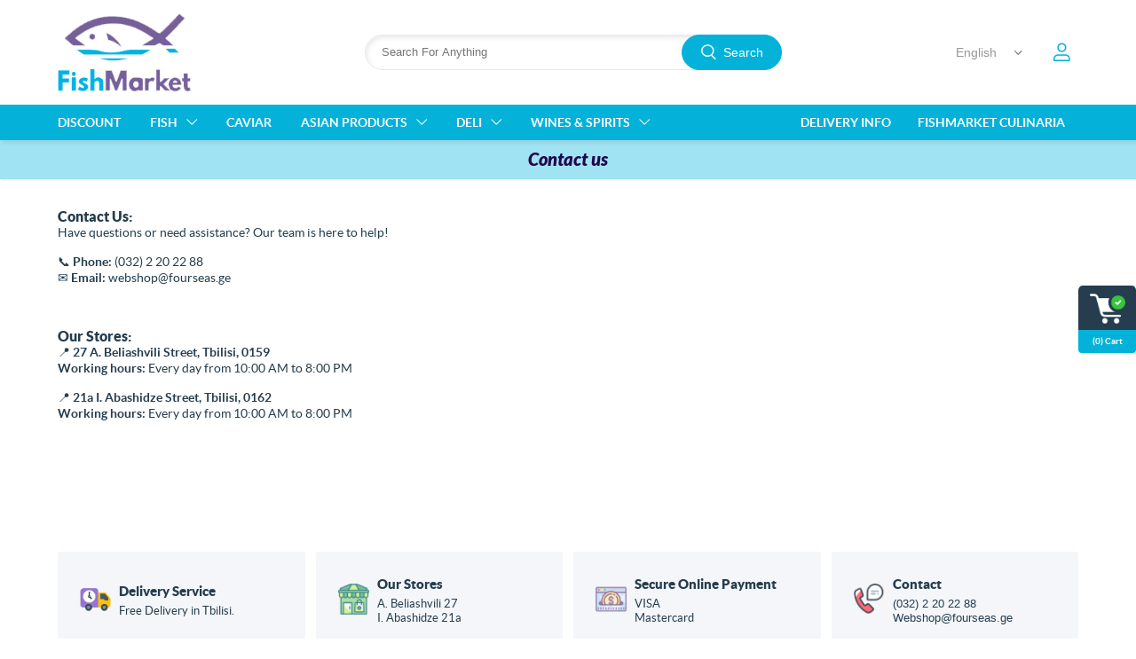

--- FILE ---
content_type: text/html; charset=utf-8
request_url: https://fishmarket.ge/en/contact-us
body_size: 10711
content:


<!DOCTYPE html>
<html lang="en" dir="ltr" class="html-topic-page collumn-one-page smart-megamenu-active">
<head>
    <title>Fish Market - Contact us </title>
    <meta http-equiv="Content-type" content="text/html;charset=UTF-8" />
    <meta name="description" content="&#x10E9;&#x10D5;&#x10D4;&#x10DC;&#x10D8; &#x10DD;&#x10DC;&#x10DA;&#x10D0;&#x10D8;&#x10DC; &#x10DB;&#x10D0;&#x10E6;&#x10D0;&#x10D6;&#x10D8;&#x10D0; &#x10EC;&#x10D0;&#x10E0;&#x10DB;&#x10DD;&#x10D2;&#x10D8;&#x10D3;&#x10D2;&#x10D4;&#x10DC;&#x10D7; &#x10D7;&#x10D4;&#x10D5;&#x10D6;&#x10D8;&#x10E1; &#x10D3;&#x10D0; &#x10D6;&#x10E6;&#x10D5;&#x10D8;&#x10E1; &#x10DE;&#x10E0;&#x10DD;&#x10D3;&#x10E3;&#x10E5;&#x10E2;&#x10D4;&#x10D1;&#x10D8;&#x10E1; &#x10E4;&#x10D0;&#x10E0;&#x10D7;&#x10DD; &#x10D0;&#x10E0;&#x10E9;&#x10D4;&#x10D5;&#x10D0;&#x10DC;&#x10E1;. &#x10E3;&#x10E4;&#x10D0;&#x10E1;&#x10DD; &#x10DB;&#x10D8;&#x10EC;&#x10DD;&#x10D3;&#x10D4;&#x10D1;&#x10D0; &#x10D7;&#x10D1;&#x10D8;&#x10DA;&#x10D8;&#x10E1;&#x10D8;&#x10E1; &#x10DB;&#x10D0;&#x10E1;&#x10E8;&#x10E2;&#x10D0;&#x10D1;&#x10D8;&#x10D7;." />
    <meta name="keywords" content="&#x10D7;&#x10D4;&#x10D5;&#x10D6;&#x10D8; / &#x10D6;&#x10E6;&#x10D5;&#x10D8;&#x10E1; &#x10DE;&#x10E0;&#x10DD;&#x10D3;&#x10E3;&#x10E5;&#x10E2;&#x10D4;&#x10D1;&#x10D8; / &#x10DD;&#x10E0;&#x10D0;&#x10D2;&#x10E3;&#x10DA;&#x10D8;" />
    <meta name="generator" content="nopCommerce" />
    <meta name="theme-color" content="#4caf50">
    <meta name="viewport" content="width=device-width, initial-scale=1 , user-scalable=no" />




    <!-- Global site tag (gtag.js) - Google Analytics -->
    
    

    <!-- Google Tag Manager -->
    
    <!-- End Google Tag Manager -->





    
    




    <link rel="stylesheet" type="text/css" href="/css/j8tpz1b0xdctmppq_d4c9a.styles.css?v=Wkt-OtL5T8_SQ1RTMOwIVHshRaA" /><link rel="stylesheet" type="text/css" href="/Themes/FreshLand/Content/css/styles.default-1.css?v=ACGrM-EcjOnB3la-h6prYce7SAI" />


    
    
    
    
    <link rel="apple-touch-icon" sizes="180x180" href="/icons/icons_0/apple-touch-icon.png">
<link rel="icon" type="image/png" sizes="32x32" href="/icons/icons_0/favicon-32x32.png">
<link rel="icon" type="image/png" sizes="16x16" href="/icons/icons_0/favicon-16x16.png">
<link rel="manifest" href="/icons/icons_0/site.webmanifest">
<link rel="mask-icon" href="/icons/icons_0/safari-pinned-tab.svg" color="#5bbad5">
<link rel="shortcut icon" href="/icons/icons_0/favicon.ico">
<meta name="msapplication-TileColor" content="#da532c">
<meta name="msapplication-config" content="/icons/icons_0/browserconfig.xml">
<meta name="theme-color" content="#ffffff">
    
    
    <!--Powered by nopCommerce - https://www.nopCommerce.com-->
    
    

<!-- Facebook Pixel Code -->

<noscript>
<img height="1" width="1" src="https://www.facebook.com/tr?id=922106584605664&ev=PageView&noscript=1"/>
</noscript>
<!-- End Facebook Pixel Code -->


</head>
<body>
<!-- Google Tag Manager (noscript) -->
<noscript><iframe src="https://www.googletagmanager.com/ns.html?id=GTM-W6LVRRD"
height="0" width="0" style="display:none;visibility:hidden"></iframe></noscript>
<!-- End Google Tag Manager (noscript) -->


    <input name="__RequestVerificationToken" type="hidden" value="CfDJ8PWr-v3i8FNArqNsnq7qaQZ5-RhHUQ8B5n00LseMqEVh9pAsVD0kW3WR_KKhcKK8zIyyeZdmBQrDcU0wsydjN-yvUoefOuAu8xiiUii-mmsoVz5oNNVifL4xgfebaMBbRjm6olz0HoA2oAAmtNInQjI" />
    

<div class="ajax-loading-block-window" style="display: none">
</div>
<div id="dialog-notifications-success" title="Notification" style="display:none;">
</div>
<div id="dialog-notifications-error" title="Error" style="display:none;">
</div>
<div id="dialog-notifications-warning" title="Warning" style="display:none;">
</div>
<div id="bar-notification" class="bar-notification-container" data-close="Close">
</div>

<!--[if lte IE 8]>
    <div style="clear:both;height:59px;text-align:center;position:relative;">
        <a href="http://www.microsoft.com/windows/internet-explorer/default.aspx" target="_blank">
            <img src="/Themes/FreshLand/Content/images/ie_warning.jpg" height="42" width="820" alt="You are using an outdated browser. For a faster, safer browsing experience, upgrade for free today." />
        </a>
    </div>
<![endif]-->


<div class="header-wrapper">
<div class="header">
    
    
    <div class="header-upper">
        <div class="header-logo">
            <button type="button" class="mobile-nav-toggle">
                <span class="icon icon-nav"></span>
            </button>
            <a href="/">
    <img title="" alt="Fish Market" src="https://fishmarket.ge/images/thumbs/0000387.png">
</a>
        </div>

        <div class="header-right">
            <div class="header-selectors-wrapper">
                
                
                

    <div class="language-selector">
            <select id="customerlanguage" name="customerlanguage" onchange="setLocation(this.value);" aria-label="Languages selector"><option selected="selected" value="https://fishmarket.ge/en/changelanguage/1?returnUrl=%2Fen%2Fcontact-us">English</option>
<option value="https://fishmarket.ge/en/changelanguage/2?returnUrl=%2Fen%2Fcontact-us">Georgian</option>
</select>
    </div>

                
            </div>
            <div class="header-links-wrapper">
                <div class="header-links">
    <ul>
        
       
        
        <li class="user-dropdown dropdown">
                <a href="/en/login?returnUrl=%2Fen%2Fcontact-us" class="ico-login">Log in</a>
            <ul class="login-dropdown-menu">
                        <li><a href="/en/register?returnUrl=%2Fen%2Fcontact-us" class="ico-register">Register</a></li>
                    <li><a href="/en/login?returnUrl=%2Fen%2Fcontact-us" class="ico-login">Log in</a></li>
            </ul>
        </li>
            <li id="topcartlink">
                <a href="/en/cart" class="ico-cart">
                    <span class="cart-label">Shopping cart</span>
                    <span class="cart-qty">(0) Cart <span>Header Quantity</span></span>
                </a>
            </li>
        
    </ul>
        
</div>


<div id="mobile-bottom-navigation">
    <ul>
        <li class="mobile-user-dropdown dropdown">
                <a href="/en/login?returnUrl=%2Fen%2Fcontact-us" class="ico-login">Log in</a>
            <ul class="mobile-login-dropdown-menu">
                        <li><a href="/en/register?returnUrl=%2Fen%2Fcontact-us" class="ico-register">Register</a></li>
                    <li><a href="/en/login?returnUrl=%2Fen%2Fcontact-us" class="ico-login">Log in</a></li>
            </ul>
        </li>


        <li class="checkout-item">
            <a href="#" class="checkout-link">
                <span>Checkout</span>
            </a>
        </li>
            <li class="cart-item" id="topcartlink-mobile">
                <a href="/en/cart" class="ico-cart">
                    <span class="cart-label">Shopping cart</span>
                </a>
            </li>
        
    </ul>
</div>



            </div>
        </div>

        <div class="search-box store-search-box">
            <form method="get" id="small-search-box-form" action="/en/search">
        <input type="text" class="search-box-text" id="small-searchterms" autocomplete="off" name="q" placeholder="Search For Anything" aria-label="Search store" />
        <button type="submit" class="button-1 search-box-button">Search</button>
            
</form>
        </div>

    </div>
    
</div>

    <div class="header-menu">
        <div class="container">
            <div class="top-menu-wrap">
                <div class="megamenu-left">
                    

    <div class="mm-outer-wrapper grid-view">
        <div class="mobile-menu-trigger">
            <span></span>
        </div>
        <div class="menu-overlay"></div>
        <nav class="mm-navbar navbar">
            <div class="mobile-menu-head">
                <div class="mobile-menu-close">&times;</div>
            </div>
            <ul class="nav-menu nav-center">


    <li class="menu-normal">
        <a href="/en/%E1%83%A4%E1%83%90%E1%83%A1%E1%83%93%E1%83%90%E1%83%99%E1%83%9A%E1%83%94%E1%83%91%E1%83%90">
            <span class="category-name">
                Discount
            </span>
        </a>
    </li>






    <li class="has-children">
        <a href="/en/fresh-fish">
	<!--<a href="#">-->

            <span class="category-name">
                Fish
            </span>
        </a>
        <span class="sublist-toggle icon icon-flex-right-caret"></span>
        <ul class="sublist">
            <li class="parent-back-link">
                <span class="parent-link-name">
                    <span class="icon icon-flex-left-caret"></span>
                    Fish
                </span>
            </li>


    <li class="has-children">
        <a href="/en/white-fish">
	<!--<a href="#">-->

            <span class="category-name">
                Fresh Fish
            </span>
        </a>
        <span class="sublist-toggle icon icon-flex-right-caret"></span>
        <ul class="sublist">
            <li class="parent-back-link">
                <span class="parent-link-name">
                    <span class="icon icon-flex-left-caret"></span>
                    Fresh Fish
                </span>
            </li>


    <li class="menu-normal">
        <a href="/en/norwegian-salmon">
            <span class="category-name">
                Norwegian Salmon
            </span>
        </a>
    </li>






    <li class="menu-normal">
        <a href="/en/sea-bream-2">
            <span class="category-name">
                Sea Bream
            </span>
        </a>
    </li>






    <li class="menu-normal">
        <a href="/en/seabass-3">
            <span class="category-name">
                Seabass
            </span>
        </a>
    </li>






    <li class="menu-normal">
        <a href="/en/black-sea-fish">
            <span class="category-name">
                Black Sea Fish
            </span>
        </a>
    </li>






    <li class="menu-normal">
        <a href="/en/indian-ocean-fish">
            <span class="category-name">
                Indian Ocean Fish
            </span>
        </a>
    </li>






    <li class="menu-normal">
        <a href="/en/trout">
            <span class="category-name">
                Trout
            </span>
        </a>
    </li>






    <li class="menu-normal">
        <a href="/en/atlantic-fish">
            <span class="category-name">
                Atlantic Fish
            </span>
        </a>
    </li>






    <li class="menu-normal">
        <a href="/en/grilled-fish">
            <span class="category-name">
                Grilled Fish
            </span>
        </a>
    </li>






    <li class="menu-normal">
        <a href="/en/meagre-2">
            <span class="category-name">
                Meagre
            </span>
        </a>
    </li>




        </ul>
    </li>






    <li class="has-children">
        <a href="/en/%E1%83%92%E1%83%90%E1%83%A7%E1%83%98%E1%83%9C%E1%83%A3%E1%83%9A%E1%83%98-%E1%83%97%E1%83%94%E1%83%95%E1%83%96%E1%83%98">
	<!--<a href="#">-->

            <span class="category-name">
                Frozen Fish
            </span>
        </a>
        <span class="sublist-toggle icon icon-flex-right-caret"></span>
        <ul class="sublist">
            <li class="parent-back-link">
                <span class="parent-link-name">
                    <span class="icon icon-flex-left-caret"></span>
                    Frozen Fish
                </span>
            </li>


    <li class="menu-normal">
        <a href="/en/black-sea-salmon-2">
            <span class="category-name">
                Black Sea Salmon
            </span>
        </a>
    </li>






    <li class="menu-normal">
        <a href="/en/frozen-salmon">
            <span class="category-name">
                Frozen Salmon
            </span>
        </a>
    </li>






    <li class="menu-normal">
        <a href="/en/sturgeon">
            <span class="category-name">
                Sturgeon
            </span>
        </a>
    </li>






    <li class="menu-normal">
        <a href="/en/%E1%83%95%E1%83%98%E1%83%A0%E1%83%97%E1%83%94%E1%83%95%E1%83%96%E1%83%90">
            <span class="category-name">
                Cod
            </span>
        </a>
    </li>






    <li class="menu-normal">
        <a href="/en/%E1%83%97%E1%83%98%E1%83%9C%E1%83%A3%E1%83%A1%E1%83%98-3">
            <span class="category-name">
                Tuna
            </span>
        </a>
    </li>






    <li class="menu-normal">
        <a href="/en/%E1%83%A3%E1%83%9C%E1%83%90%E1%83%92%E1%83%98-2">
            <span class="category-name">
                Unagi
            </span>
        </a>
    </li>




        </ul>
    </li>






    <li class="has-children">
        <a href="/en/%E1%83%A8%E1%83%94%E1%83%91%E1%83%9D%E1%83%9A%E1%83%98%E1%83%9A%E1%83%98-%E1%83%97%E1%83%94%E1%83%95%E1%83%96%E1%83%98">
	<!--<a href="#">-->

            <span class="category-name">
                Smoked Fish
            </span>
        </a>
        <span class="sublist-toggle icon icon-flex-right-caret"></span>
        <ul class="sublist">
            <li class="parent-back-link">
                <span class="parent-link-name">
                    <span class="icon icon-flex-left-caret"></span>
                    Smoked Fish
                </span>
            </li>


    <li class="menu-normal">
        <a href="/en/%E1%83%9C%E1%83%9D%E1%83%A0%E1%83%95%E1%83%94%E1%83%92%E1%83%98%E1%83%A3%E1%83%9A%E1%83%98-%E1%83%9D%E1%83%A0%E1%83%90%E1%83%92%E1%83%A3%E1%83%9A%E1%83%98-2">
            <span class="category-name">
                Salmon
            </span>
        </a>
    </li>






    <li class="menu-normal">
        <a href="/en/beluga">
            <span class="category-name">
                Beluga
            </span>
        </a>
    </li>






    <li class="menu-normal">
        <a href="/en/smoked-halibut-2">
            <span class="category-name">
                Halibut
            </span>
        </a>
    </li>






    <li class="menu-normal">
        <a href="/en/%E1%83%93%E1%83%9D%E1%83%A0%E1%83%90%E1%83%93%E1%83%9D-2">
            <span class="category-name">
                Sea Bream
            </span>
        </a>
    </li>






    <li class="menu-normal">
        <a href="/en/%E1%83%A1%E1%83%98%E1%83%91%E1%83%90%E1%83%A1%E1%83%98-2">
            <span class="category-name">
                Seabass
            </span>
        </a>
    </li>






    <li class="menu-normal">
        <a href="/en/%E1%83%AE%E1%83%9B%E1%83%90%E1%83%9A%E1%83%97%E1%83%94%E1%83%95%E1%83%96%E1%83%90">
            <span class="category-name">
                Swordfish
            </span>
        </a>
    </li>






    <li class="menu-normal">
        <a href="/en/%E1%83%97%E1%83%98%E1%83%9C%E1%83%A3%E1%83%A1%E1%83%98-2">
            <span class="category-name">
                Tuna
            </span>
        </a>
    </li>




        </ul>
    </li>






    <li class="has-children">
        <a href="/en/sea-food">
	<!--<a href="#">-->

            <span class="category-name">
                Sea Food
            </span>
        </a>
        <span class="sublist-toggle icon icon-flex-right-caret"></span>
        <ul class="sublist">
            <li class="parent-back-link">
                <span class="parent-link-name">
                    <span class="icon icon-flex-left-caret"></span>
                    Sea Food
                </span>
            </li>


    <li class="menu-normal">
        <a href="/en/mussels">
            <span class="category-name">
                Mussels
            </span>
        </a>
    </li>






    <li class="menu-normal">
        <a href="/en/shrimps">
            <span class="category-name">
                Shrimps
            </span>
        </a>
    </li>






    <li class="menu-normal">
        <a href="/en/%E1%83%A0%E1%83%95%E1%83%90%E1%83%A4%E1%83%94%E1%83%AE%E1%83%90">
            <span class="category-name">
                Octopus
            </span>
        </a>
    </li>






    <li class="menu-normal">
        <a href="/en/squid">
            <span class="category-name">
                Squid
            </span>
        </a>
    </li>






    <li class="menu-normal">
        <a href="/en/%E1%83%9A%E1%83%9D%E1%83%91%E1%83%A1%E1%83%A2%E1%83%94%E1%83%A0%E1%83%98">
            <span class="category-name">
                Lobster
            </span>
        </a>
    </li>




        </ul>
    </li>




        </ul>
    </li>






    <li class="menu-normal">
        <a href="/en/caviar">
            <span class="category-name">
                Caviar
            </span>
        </a>
    </li>






    <li class="has-children">
        <a href="/en/asian-products">
	<!--<a href="#">-->

            <span class="category-name">
                Asian Products
            </span>
        </a>
        <span class="sublist-toggle icon icon-flex-right-caret"></span>
        <ul class="sublist">
            <li class="parent-back-link">
                <span class="parent-link-name">
                    <span class="icon icon-flex-left-caret"></span>
                    Asian Products
                </span>
            </li>


    <li class="menu-normal">
        <a href="/en/%E1%83%A1%E1%83%A3%E1%83%A8%E1%83%98%E1%83%A1-%E1%83%98%E1%83%9C%E1%83%92%E1%83%A0%E1%83%94%E1%83%93%E1%83%98%E1%83%94%E1%83%9C%E1%83%A2%E1%83%94%E1%83%91%E1%83%98">
            <span class="category-name">
                Sushi Ingredients
            </span>
        </a>
    </li>






    <li class="menu-normal">
        <a href="/en/%E1%83%A1%E1%83%9D%E1%83%A3%E1%83%A1%E1%83%94%E1%83%91%E1%83%98">
            <span class="category-name">
                Souces and Pastes
            </span>
        </a>
    </li>






    <li class="menu-normal">
        <a href="/en/noodles">
            <span class="category-name">
                Noodles and Others
            </span>
        </a>
    </li>




        </ul>
    </li>






    <li class="has-children">
        <a href="/en/deli">
	<!--<a href="#">-->

            <span class="category-name">
                Deli
            </span>
        </a>
        <span class="sublist-toggle icon icon-flex-right-caret"></span>
        <ul class="sublist">
            <li class="parent-back-link">
                <span class="parent-link-name">
                    <span class="icon icon-flex-left-caret"></span>
                    Deli
                </span>
            </li>


    <li class="menu-normal">
        <a href="/en/pasta">
            <span class="category-name">
                Pasta
            </span>
        </a>
    </li>






    <li class="menu-normal">
        <a href="/en/olive-oil">
            <span class="category-name">
                Olive Oil
            </span>
        </a>
    </li>






    <li class="menu-normal">
        <a href="/en/sauces">
            <span class="category-name">
                Canned Food
            </span>
        </a>
    </li>




        </ul>
    </li>






    <li class="has-children">
        <a href="/en/wines-spirits">
	<!--<a href="#">-->

            <span class="category-name">
                Wines &amp; Spirits
            </span>
        </a>
        <span class="sublist-toggle icon icon-flex-right-caret"></span>
        <ul class="sublist">
            <li class="parent-back-link">
                <span class="parent-link-name">
                    <span class="icon icon-flex-left-caret"></span>
                    Wines &amp; Spirits
                </span>
            </li>


    <li class="menu-normal">
        <a href="/en/wine">
            <span class="category-name">
                Wine
            </span>
        </a>
    </li>






    <li class="menu-normal">
        <a href="/en/spirits">
            <span class="category-name">
                Beer
            </span>
        </a>
    </li>




        </ul>
    </li>






    <li class="menu-topic">
        <a href="/fishmarket-culinaria-2">
            <span class="category-name">
                Fishmarket Culinaria
            </span>
        </a>
    </li>






    <li class="menu-topic">
        <a href="/delivery">
            <span class="category-name">
                Delivery Info
            </span>
        </a>
    </li>




            </ul>
        </nav>
    </div>



                </div>
                <div class="megamenu-right">
                    
                </div>
            </div>
           
        </div>
    </div>
</div>
<div class="master-wrapper-page">
    


    
    <div class="master-wrapper-content">
        

        <div class="master-column-wrapper">
            
<div class="center-1">
    
    


<div class="page topic-page" id="ph-topic">
    
    <div class="page-title" id="ph-title">
        <h1>Contact us </h1>
    </div>
    <div class="page-body">
        <h3 style="text-align: left;">&nbsp;</h3>
<h3 data-start="304" data-end="318">Contact Us:</h3>
<p data-start="139" data-end="199">Have questions or need assistance? Our team is here to help!</p>
<p data-start="201" data-end="297">📞 <strong data-start="204" data-end="214">Phone:</strong> (032) 2 20 22 88<br data-start="231" data-end="234" />✉️ <strong data-start="237" data-end="247">Email:</strong> <a class="cursor-pointer" rel="noopener" data-start="248" data-end="297">webshop@fourseas.ge</a></p>
<p>&nbsp;</p>
<h3 data-start="304" data-end="318">Our Stores:</h3>
<p data-start="320" data-end="422">📍 <strong data-start="323" data-end="366">27 A. Beliashvili Street, Tbilisi, 0159</strong><br data-start="366" data-end="369" /><strong data-start="369" data-end="387">Working hours:</strong> Every day from 10:00 AM to 8:00 PM</p>
<p data-start="424" data-end="525">📍 <strong data-start="427" data-end="469">21a I. Abashidze Street, Tbilisi, 0162</strong><br data-start="469" data-end="472" /><strong data-start="472" data-end="490">Working hours:</strong> Every day from 10:00 AM to 8:00 PM</p>
<p>&nbsp;</p>
<p>&nbsp;</p>
<p style="text-align: left;">&nbsp;</p>
<p style="text-align: left;">&nbsp;</p>
    </div>
    
</div>
    
</div>

        </div>
        
    </div>
    



    <div class="shipping-types-wrapper">
        <div class="container">
            <div class="shipping-types row">
                    <div class="col-md-3 col-xs-3 col-3">
                        <div class="shipping-type">
                            <div class="shipping-type--icon"><img src="https://www.fishmarket.ge/images/thumbs/0001852_Delivery.png" alt="Picture of Delivery Service" title="Picture of Delivery Service" class="loading" data-was-processed="true"></div>
                            <div class="shipping-type--info">
                                    <h3 class="shipping-type--title">
                                        <a href="/delivery">Delivery Service</a>
                                    </h3>
                                <div class="shipping-type--desc"><div class="description">
<p><span style="font-size: 10pt;">Free Delivery in Tbilisi.</span></p>
</div></div>
                            </div>
                        </div>
                    </div>
                    <div class="col-md-3 col-xs-3 col-3">
                        <div class="shipping-type">
                            <div class="shipping-type--icon"><img src="https://www.fishmarket.ge/images/thumbs/0001854_Stores.png" alt="Picture of Our Stores" title="Picture of Our Stores" class="loading" data-was-processed="true"></div>
                            <div class="shipping-type--info">
                                    <h3 class="shipping-type--title">
                                        <a href="/contact-us">Our Stores</a>
                                    </h3>
                                <div class="shipping-type--desc"><div class="description">
<p><span style="font-size: 10pt;">A. Beliashvili 27<br />I. Abashidze 21a</span></p>
</div></div>
                            </div>
                        </div>
                    </div>
                    <div class="col-md-3 col-xs-3 col-3">
                        <div class="shipping-type">
                            <div class="shipping-type--icon"><img src="https://www.fishmarket.ge/images/thumbs/0001857_Payment.png" alt="Picture of Secure Online Payment" title="Picture of Secure Online Payment" class="loading" data-was-processed="true"></div>
                            <div class="shipping-type--info">
                                    <h3 class="shipping-type--title">
                                        <a href="/conditions-of-use">Secure Online Payment</a>
                                    </h3>
                                <div class="shipping-type--desc"><div class="description">
<p><span style="font-size: 10pt;">VISA<br /></span><span style="font-size: 10pt;">Mastercard</span></p>
</div></div>
                            </div>
                        </div>
                    </div>
                    <div class="col-md-3 col-xs-3 col-3">
                        <div class="shipping-type">
                            <div class="shipping-type--icon"><img src="https://www.fishmarket.ge/images/thumbs/0001855_Contact Us.png" alt="Picture of Contact" title="Picture of Contact" class="loading" data-was-processed="true"></div>
                            <div class="shipping-type--info">
                                    <h3 class="shipping-type--title">
                                        <a href="/contact-us">Contact</a>
                                    </h3>
                                <div class="shipping-type--desc"><p><span style="font-family: arial, helvetica, sans-serif; font-size: 10pt;">(032) 2 20 22 88</span></p>
<p><span style="font-family: arial, helvetica, sans-serif; font-size: 10pt;"><a href="mailto:Webshop@fourseas.ge">Webshop@fourseas.ge</a></span></p></div>
                            </div>
                        </div>
                    </div>
            </div>
        </div>
    </div>


<div class="footer">
    
    <div class="footer-bg">
        <div class="footer-bg-inner">
            <div class="footer-upper">
                <div class="footer-block follow-us">
                <div class="address-info">
                     <div class="title">
                            <strong>Contact us</strong>
                     </div>
                     <div class="contact-us-details">
                            <p><span style="font-family: arial, helvetica, sans-serif; font-size: 11pt;">(032) 2 20 22 88</span></p>
<p>&nbsp;</p>
<p><span style="font-family: arial, helvetica, sans-serif; font-size: 11pt;"><a href="mailto:Webshop@fourseas.ge">Webshop@fourseas.ge</a></span></p>
<p>&nbsp;</p>
<p>A. Beliashvilis 27, Tbilisi, 1059</p>
<p>&nbsp;</p>
<p>I. Abashidze 21a, Tbilisi, 0162</p>
                     </div>
                </div>
                    <div class="social">
                        <div class="title">
                            <strong>Follow us</strong>
                        </div>
                        <ul class="networks">
		<li class="facebook"><a href="http://www.facebook.com/FishmarketGeorgia" target="_blank" rel="noopener noreferrer">Facebook</a></li>
		<li class="instagram"><a href="https://www.instagram.com/fishmarket_tbilisi/" target="_blank" rel="noopener noreferrer">Instagram</a></li>
    

</ul>
                    </div>
                </div>
                <div class="footer-block information">
                    <div class="title plus">
                        <strong>Information</strong>
                    </div>
                    <ul class="list">
                            <li><a href="/en/who-we-are">Who We Are</a></li>
                            <li><a href="/en/shipping-returns">Shipping &amp; returns</a></li>
                            <li><a href="/en/privacy-notice">Privacy notice</a></li>
                            <li><a href="/en/conditions-of-use">Conditions of Use</a></li>
                            <li><a href="/en/contact-us">Contact us </a></li>
                    </ul>
                </div>
                <div class="footer-block customer-service">
                    <div class="title plus">
                        <strong>Customer service</strong>
                    </div>
                    <ul class="list">
                            <li><a href="/en/search">Search</a> </li>
                            <li><a href="/en/blog">Blog</a></li>
                            <li><a href="/en/recentlyviewedproducts">Recently viewed products</a></li>
                            <li><a href="/en/newproducts">New products</a></li>
                            <li><a href="/en/sustainability-2">Sustainability</a></li>
                            <li><a href="/en/our-process">Our Process</a></li>
                    </ul>
                </div>
                <div class="footer-block my-account">
                    <div class="title plus">
                        <strong>My account</strong>
                    </div>
                    <ul class="list">
                            <li><a href="/en/customer/info">My account</a></li>
                            <li><a href="/en/order/history">Orders</a></li>
                            <li><a href="/en/customer/addresses">Addresses</a></li>
                            <li><a href="/en/cart">Shopping cart</a></li>
                    </ul>
                </div>
            </div>
        </div>
    </div>
    <div class="footer-logo-bg">
        <div class="footer-logo-container">
                <div class="footer-cards">
                    <div class="footer-info">
                        <img src="https://fishmarket.ge/images/thumbs/0001747_0000015_0000004_footer-cards.png" alt="Supported cards" title="Supported cards" />
                    </div>
                </div>
        </div>
    </div>
    <div class="footer-lower-bg">
        <div class="footer-lower">
            <div class="footer-info">
                <span class="footer-disclaimer">Copyright &copy; 2026 Fish Market. All rights reserved.</span>
            </div>
            
        </div>
    </div>
    


    






<div class="qv-modal" id="qv-modal">
    <div class="loader">
        <div class="lds-ellipsis"><div></div><div></div><div></div><div></div></div>
    </div>
    <div class="qv-details"></div>
</div>
<button type="button" class="qvclick-button"></button>
































</div>


</div>





<div id="flyout-cart" class="flyout-cart">
    <div class="mini-shopping-cart">
        <button class="flyout-cart-toggle-button" type="button">
            <i class="icon icon-flex-right-caret"></i>
        </button>
        <button class="close-button close-cart" type="button">
            Close
        </button>
        <div class="count">
You have no items in your shopping cart.        </div>
    </div>
</div>


    <script type="text/javascript" src="/js/hlyqhuibdnre4hm1hn5giw.scripts.js?v=Qb0V2ECkDGQTmQYQjEem9p8XDBs"></script><script type="text/javascript" src="https://www.googletagmanager.com/gtag/js?id=UA-110409566-1"></script>

    <script type="text/javascript">
            $(document).ready(function () {
                $('.header').on('click', '#topcartlink a', function (e) {
                    e.preventDefault();
                    e.stopPropagation();
                    $('#flyout-cart').addClass('active');
                    $('html').addClass('flyout-cart-open');
                });
                $('.close-cart, .flyout-cart-toggle-button').on('click', function (e) {
                    e.stopPropagation();
                    $('#flyout-cart').removeClass('active');
                    $('html').removeClass('flyout-cart-open');
                });
                $('html,body').on('click', '#flyout-cart .mini-shopping-cart', function (e) {
                    e.stopPropagation();
                });
                $('html,body').on('click', function (e) {
                    $('#flyout-cart').removeClass('active');
                    $('html').removeClass('flyout-cart-open');
                });
              
            });
        </script>

<script type="text/javascript">
    window.addEventListener('DOMContentLoaded', function () {
        var elementToReplace = document.getElementById('mobile-bottom-navigation');
        document.body.appendChild(elementToReplace);
    });
</script>

<script type="text/javascript">
    var mobileDropdownDialog = $("#mobile-bottom-navigation  .mobile-login-dropdown-menu").dialog({
        autoOpen: false,
        modal: true,
        open: function (event, ui) {
            $("body").css("overflow","hidden");
            $('.ui-widget-overlay').on('click', function (e) {
                e.stopPropagation();
                mobileDropdownDialog.dialog('close');
            });
        },
        close: function (event, ui) {
            $("body").removeAttr("style");
        },
        classes: {
            "ui-dialog": "mobile-account-dropdown"
        },
        show: {
            effect: "fade",
            duration: 300
        },
        hide: {
            effect: "fade",
            duration: 300
        }
    });
    $(document).ready(function(){
        $("#mobile-bottom-navigation .mobile-user-dropdown > a").on("click", function (e) {
            e.stopPropagation();
            e.preventDefault();
            mobileDropdownDialog.dialog("open")
        })
        $("#topcartlink-mobile > a").on("click", function (e) {
            e.preventDefault();
            e.stopPropagation();
            $('#flyout-cart').addClass('active');
            $('html').addClass('flyout-cart-open');
        })
    })
</script>

<script type="text/javascript">
                $("#small-search-box-form").on("submit", function(event) {
                    if ($("#small-searchterms").val() == "") {
                        alert('Please enter some search keyword');
                        $("#small-searchterms").focus();
                        event.preventDefault();
                    }
                });
            </script>

<script type="text/javascript">

//$(document).ready(function() {
//function n(n) {
//        n.preventDefault();
//        n.stopPropagation()
//    }
//
// $(".nav-menu .has-children").on("click", function(i) {
//	const t = $(window).width();
//        t < 1200 && (n(i),
//        $(this).find(".sublist").addClass("show"));
//	return true;
//    });
//});
</script>

<script type="text/javascript">
        var localized_data = {
            AjaxCartFailure: "Failed to add the product. Please refresh the page and try one more time."
        };
        AjaxCart.init(false, '.header-links .cart-qty', '.header-links .wishlist-qty', '#flyout-cart', localized_data);
    </script>

<script type="text/javascript">
        new LazyLoad();
        $(document).ajaxStop(function () {
            new LazyLoad();
        });
        $(document).on('swiper_initialized', function () {
            new LazyLoad();
        });
    </script>

<script type="text/javascript">
    $(document).ready(function () {
        var localized_data = {};
        localized_data.AdvanceCartFailure = 'Failed to load data';

        NopAdvanceCart.init(true,
            '.product-item',
            '.header-links .cart-qty',
            '#flyout-cart',
            'https://fishmarket.ge/advancecart/AddProductToCart_Catalog/',
            'https://fishmarket.ge/advancecart/AddProductToCart_Details/',
            localized_data);

        initAdvanceCartPrimaryData();

        $(document).ajaxStop(function () {
            initAdvanceCartPrimaryData();
        });
        $(document).on('swiper_initialized', function () {
            initAdvanceCartPrimaryData();
        });


                NopAdvanceCart.getflyoutcart('https://fishmarket.ge/advancecart/GetFlyoutCart');
            });

    function initAdvanceCartPrimaryData() {
        $.each($('.product-item .button-1.add-to-cart-button'), function (i, val) {
            if (!$(this).data('advancecart')) {
                var productId = $(val).closest('.product-item').data('productid');
                $(this).attr('onclick', 'NopAdvanceCart.addproducttocart_catalog(' + productId + ', false, this); return false;');
                $(this).attr('data-advancecart', true);
            }
        });
    }

    function decreaseProductQty(btn) {
        var qtyInput = $(btn).siblings("input");
        var value = parseInt(qtyInput.val());

        if (value > 1) {
            qtyInput.val(value - 1);
        }
    }

    function increaseProductQty(btn) {
        var qtyInput = $(btn).siblings("input");
        var value = parseInt(qtyInput.val());
        qtyInput.val(value + 1);
    }

</script>

<script type="text/javascript">
    var position = 'inside';
    var cloudZoom = function (position) {
        $("a.cloud-zoom").imagesLoaded({
            done: function ($images) {
                var width = $(".cloud-zoom-image-size").width() * 1;
                var height = $(".cloud-zoom-image-size").height() * 1;
                $('.cloud-zoom').CloudZoom({
                    zoomWidth: width,
                    zoomHeight: height,
                    position: position,
                    tint: false,
                    tintOpacity: 0.50,
                    lensOpacity: 0.50,
                    softFocus: false,
                    smoothMove: 3,
                    showTitle: true,
                    titleOpacity: 0.50,
                    adjustX: 0,
                    adjustY: 0
                });
            }
        });
    }

    var initZoom = function () {
        if ($(window).width() <= 768) {
            cloudZoom('inside');
        }
        else {
            cloudZoom(position);
        }
    };
</script>

<script type="text/javascript">
    var quickviewdata = {};
    quickviewdata.QuickViewFailure = 'Failed to load quick view';

    $(document).ready(function () {
        QuickView.init(true, '/enquickview-product-details', '#qv-modal', '.qvclick-button', '.qv-modal .loader', quickviewdata);
        QuickView.render_quickview_button('Quick view');
    });

    $(document).on('ajaxSuccess', function () {
        QuickView.init(true, '/enquickview-product-details', '#qv-modal', '.qvclick-button', '.qv-modal .loader', quickviewdata);
        QuickView.render_quickview_button('Quick view');
    });

    $(window).on('resize', function () {
        if (/Android|webOS|iPhone|iPad|Mac|Macintosh|iPod|BlackBerry|IEMobile|Opera Mini/i.test(navigator.userAgent)) {
            $('.quick-view-btn').hide();
        }
    });
</script>

<script type="text/javascript">
    var carouseldata = {};
    carouseldata.CarouselFailure = 'Failed to load carousel content.';

    $(document).ready(function () {
        SmartCarousel.init('/enload_smartcarousel_details', '.carousel-container', '.carousel-container .loader', carouseldata);
    });
</script>

<script type="text/javascript">
    $('[data-countdown]').each(function () {
        var $this = $(this), finalDate = $(this).data('countdown');
        var date = new Date(finalDate)
        $this.countdown(date.getTime(), function (event) {
            $this.html(event.strftime(''
                + '<span class="count day"><span>%D</span> Days</span>'
                + '<span class="count hours"><span>%H</span> Hours </span>'
                + '<span class="count min"><span>%M</span> Minutes </span>'
                + '<span class="count sec"><span>%S</span> Seconds</span>'));
        });
    });
</script>

<script type="text/javascript">
    var carouseldata = {};
    carouseldata.CarouselFailure = 'Failed to load carousel content.';

    $(document).ready(function () {
        SmartDealCarousel.init('/enload_smartdealcarousel_details', '.deal-carousel-container', '.deal-carousel-container .loader', carouseldata);
    });
</script>

<script type="text/javascript">
    $(document).on('click', 'li[data-tab-item-id]', function () {
        var elem = $(this);
        var tabItemId = elem.data("tab-item-id");

        if (elem.data("loaded")) {
            return;
        }

        $.ajax({
            cache: false,
            type: 'POST',
            data: { productTabItemId: tabItemId },
            url: '/enload_smartproducttabitem_details',
            success: function (response) {
                elem.attr("data-loaded", true);
                $('#tab-item-' + tabItemId).html(response.html);
            },
            error: function (response) {
            
            }
        });
    });
</script>

<script type="text/javascript">
    var producttabdata = {};
    producttabdata.ProductTabFailure = 'Failed to load product tab content.';

    $(document).ready(function () {
        SmartProductTab.init('/enload_smartproducttab_details', '.product-tab-container', '.product-tab-container .loader', producttabdata);
    });
</script>

<script type="text/javascript">
    var sliderdata = {};
    sliderdata.SliderFailure = 'Failed to load carousel content.';

    $(document).ready(function () {
        SmartSlider.init('/en/load_slider_details', '.slider-container', '.slider-container .loader', carouseldata);
    });
</script>

<script type="text/javascript">
    $(document).ready(function () {
        $('.footer-block .title').on('click', function () {
            var e = window, a = 'inner';
            if (!('innerWidth' in window)) {
                a = 'client';
                e = document.documentElement || document.body;
            }
            var result = { width: e[a + 'Width'], height: e[a + 'Height'] };
            if (result.width < 769) {
                $(this).siblings('.list').slideToggle('slow');
            }
            $(this).toggleClass("plus minus");
        });
    });
</script>

<script type="text/javascript">
    $(document).ready(function () {
        $('.block .title').on('click', function () {
            var e = window, a = 'inner';
            if (!('innerWidth' in window)) {
                a = 'client';
                e = document.documentElement || document.body;
            }
            var result = { width: e[a + 'Width'], height: e[a + 'Height'] };
            if (result.width < 1001) {
                $(this).siblings('.listbox').slideToggle('slow');
            }
        });
    });
</script>

<script type="text/javascript">
    (function(c,l,a,r,i,t,y){
        c[a]=c[a]||function(){(c[a].q=c[a].q||[]).push(arguments)};
        t=l.createElement(r);t.async=1;t.src="https://www.clarity.ms/tag/"+i;
        y=l.getElementsByTagName(r)[0];y.parentNode.insertBefore(t,y);
    })(window, document, "clarity", "script", "5rrr3krop4");
</script>

<script type="text/javascript">
  	window.dataLayer = window.dataLayer || [];
  	function gtag(){dataLayer.push(arguments);}
	gtag('js', new Date());

	gtag('config', 'UA-110409566-1');
    </script>

<script type="text/javascript">(function(w,d,s,l,i){w[l]=w[l]||[];w[l].push({'gtm.start':
    new Date().getTime(),event:'gtm.js'});var f=d.getElementsByTagName(s)[0],
    j=d.createElement(s),dl=l!='dataLayer'?'&l='+l:'';j.async=true;j.src=
    'https://www.googletagmanager.com/gtm.js?id='+i+dl;f.parentNode.insertBefore(j,f);
    })(window,document,'script','dataLayer','GTM-W6LVRRD');</script>

<script type="text/javascript">
    
    function ProductToolTip(thisButton, tippyContent) {
        tippy(thisButton, {
            content: tippyContent,
            placement: 'left',
        });
    }
</script>

<script type="text/javascript">
	!function(f,b,e,v,n,t,s)
		{if(f.fbq)return;n=f.fbq=function(){n.callMethod?
			n.callMethod.apply(n,arguments):n.queue.push(arguments)};
			if(!f._fbq)f._fbq=n;n.push=n;n.loaded=!0;n.version='2.0';
			n.queue=[];t=b.createElement(e);t.async=!0;
			t.src=v;s=b.getElementsByTagName(e)[0];
			s.parentNode.insertBefore(t,s)}(window,document,'script',
			'https://connect.facebook.net/en_US/fbevents.js');
			fbq('init', '922106584605664'); 
			fbq('track', 'PageView');
</script>


    
    
</body>
</html>


--- FILE ---
content_type: text/css; charset=UTF-8
request_url: https://fishmarket.ge/css/j8tpz1b0xdctmppq_d4c9a.styles.css?v=Wkt-OtL5T8_SQ1RTMOwIVHshRaA
body_size: 62130
content:
/*! jQuery UI - v1.13.2 - 2022-07-14
* http://jqueryui.com
* Includes: core.css, accordion.css, autocomplete.css, menu.css, button.css, controlgroup.css, checkboxradio.css, datepicker.css, dialog.css, draggable.css, resizable.css, progressbar.css, selectable.css, selectmenu.css, slider.css, sortable.css, spinner.css, tabs.css, tooltip.css, theme.css
* To view and modify this theme, visit http://jqueryui.com/themeroller/?bgShadowXPos=&bgOverlayXPos=&bgErrorXPos=&bgHighlightXPos=&bgContentXPos=&bgHeaderXPos=&bgActiveXPos=&bgHoverXPos=&bgDefaultXPos=&bgShadowYPos=&bgOverlayYPos=&bgErrorYPos=&bgHighlightYPos=&bgContentYPos=&bgHeaderYPos=&bgActiveYPos=&bgHoverYPos=&bgDefaultYPos=&bgShadowRepeat=&bgOverlayRepeat=&bgErrorRepeat=&bgHighlightRepeat=&bgContentRepeat=&bgHeaderRepeat=&bgActiveRepeat=&bgHoverRepeat=&bgDefaultRepeat=&iconsHover=url(../lib_npm/jquery-ui-dist/"images/ui-icons_555555_256x240.png")&iconsHighlight=url(../lib_npm/jquery-ui-dist/"images/ui-icons_777620_256x240.png")&iconsHeader=url(../lib_npm/jquery-ui-dist/"images/ui-icons_444444_256x240.png")&iconsError=url(../lib_npm/jquery-ui-dist/"images/ui-icons_cc0000_256x240.png")&iconsDefault=url(../lib_npm/jquery-ui-dist/"images/ui-icons_777777_256x240.png")&iconsContent=url(../lib_npm/jquery-ui-dist/"images/ui-icons_444444_256x240.png")&iconsActive=url(../lib_npm/jquery-ui-dist/"images/ui-icons_ffffff_256x240.png")&bgImgUrlShadow=&bgImgUrlOverlay=&bgImgUrlHover=&bgImgUrlHighlight=&bgImgUrlHeader=&bgImgUrlError=&bgImgUrlDefault=&bgImgUrlContent=&bgImgUrlActive=&opacityFilterShadow=Alpha(Opacity%3D30)&opacityFilterOverlay=Alpha(Opacity%3D30)&opacityShadowPerc=30&opacityOverlayPerc=30&iconColorHover=%23555555&iconColorHighlight=%23777620&iconColorHeader=%23444444&iconColorError=%23cc0000&iconColorDefault=%23777777&iconColorContent=%23444444&iconColorActive=%23ffffff&bgImgOpacityShadow=0&bgImgOpacityOverlay=0&bgImgOpacityError=95&bgImgOpacityHighlight=55&bgImgOpacityContent=75&bgImgOpacityHeader=75&bgImgOpacityActive=65&bgImgOpacityHover=75&bgImgOpacityDefault=75&bgTextureShadow=flat&bgTextureOverlay=flat&bgTextureError=flat&bgTextureHighlight=flat&bgTextureContent=flat&bgTextureHeader=flat&bgTextureActive=flat&bgTextureHover=flat&bgTextureDefault=flat&cornerRadius=3px&fwDefault=normal&ffDefault=Arial%2CHelvetica%2Csans-serif&fsDefault=1em&cornerRadiusShadow=8px&thicknessShadow=5px&offsetLeftShadow=0px&offsetTopShadow=0px&opacityShadow=.3&bgColorShadow=%23666666&opacityOverlay=.3&bgColorOverlay=%23aaaaaa&fcError=%235f3f3f&borderColorError=%23f1a899&bgColorError=%23fddfdf&fcHighlight=%23777620&borderColorHighlight=%23dad55e&bgColorHighlight=%23fffa90&fcContent=%23333333&borderColorContent=%23dddddd&bgColorContent=%23ffffff&fcHeader=%23333333&borderColorHeader=%23dddddd&bgColorHeader=%23e9e9e9&fcActive=%23ffffff&borderColorActive=%23003eff&bgColorActive=%23007fff&fcHover=%232b2b2b&borderColorHover=%23cccccc&bgColorHover=%23ededed&fcDefault=%23454545&borderColorDefault=%23c5c5c5&bgColorDefault=%23f6f6f6
* Copyright jQuery Foundation and other contributors; Licensed MIT */
.ui-helper-hidden{display:none}.ui-helper-hidden-accessible{border:0;clip:rect(0 0 0 0);height:1px;margin:-1px;overflow:hidden;padding:0;position:absolute;width:1px}.ui-helper-reset{margin:0;padding:0;border:0;outline:0;line-height:1.3;text-decoration:none;font-size:100%;list-style:none}.ui-helper-clearfix:before,.ui-helper-clearfix:after{content:"";display:table;border-collapse:collapse}.ui-helper-clearfix:after{clear:both}.ui-helper-zfix{width:100%;height:100%;top:0;left:0;position:absolute;opacity:0;-ms-filter:"alpha(opacity=0)"}.ui-front{z-index:100}.ui-state-disabled{cursor:default!important;pointer-events:none}.ui-icon{display:inline-block;vertical-align:middle;margin-top:-.25em;position:relative;text-indent:-99999px;overflow:hidden;background-repeat:no-repeat}.ui-widget-icon-block{left:50%;margin-left:-8px;display:block}.ui-widget-overlay{position:fixed;top:0;left:0;width:100%;height:100%}.ui-accordion .ui-accordion-header{display:block;cursor:pointer;position:relative;margin:2px 0 0 0;padding:.5em .5em .5em .7em;font-size:100%}.ui-accordion .ui-accordion-content{padding:1em 2.2em;border-top:0;overflow:auto}.ui-autocomplete{position:absolute;top:0;left:0;cursor:default}.ui-menu{list-style:none;padding:0;margin:0;display:block;outline:0}.ui-menu .ui-menu{position:absolute}.ui-menu .ui-menu-item{margin:0;cursor:pointer;list-style-image:url("[data-uri]")}.ui-menu .ui-menu-item-wrapper{position:relative;padding:3px 1em 3px .4em}.ui-menu .ui-menu-divider{margin:5px 0;height:0;font-size:0;line-height:0;border-width:1px 0 0 0}.ui-menu .ui-state-focus,.ui-menu .ui-state-active{margin:-1px}.ui-menu-icons{position:relative}.ui-menu-icons .ui-menu-item-wrapper{padding-left:2em}.ui-menu .ui-icon{position:absolute;top:0;bottom:0;left:.2em;margin:auto 0}.ui-menu .ui-menu-icon{left:auto;right:0}.ui-button{padding:.4em 1em;display:inline-block;position:relative;line-height:normal;margin-right:.1em;cursor:pointer;vertical-align:middle;text-align:center;-webkit-user-select:none;-moz-user-select:none;-ms-user-select:none;user-select:none;overflow:visible}.ui-button,.ui-button:link,.ui-button:visited,.ui-button:hover,.ui-button:active{text-decoration:none}.ui-button-icon-only{width:2em;box-sizing:border-box;text-indent:-9999px;white-space:nowrap}input.ui-button.ui-button-icon-only{text-indent:0}.ui-button-icon-only .ui-icon{position:absolute;top:50%;left:50%;margin-top:-8px;margin-left:-8px}.ui-button.ui-icon-notext .ui-icon{padding:0;width:2.1em;height:2.1em;text-indent:-9999px;white-space:nowrap}input.ui-button.ui-icon-notext .ui-icon{width:auto;height:auto;text-indent:0;white-space:normal;padding:.4em 1em}input.ui-button::-moz-focus-inner,button.ui-button::-moz-focus-inner{border:0;padding:0}.ui-controlgroup{vertical-align:middle;display:inline-block}.ui-controlgroup>.ui-controlgroup-item{float:left;margin-left:0;margin-right:0}.ui-controlgroup>.ui-controlgroup-item:focus,.ui-controlgroup>.ui-controlgroup-item.ui-visual-focus{z-index:9999}.ui-controlgroup-vertical>.ui-controlgroup-item{display:block;float:none;width:100%;margin-top:0;margin-bottom:0;text-align:left}.ui-controlgroup-vertical .ui-controlgroup-item{box-sizing:border-box}.ui-controlgroup .ui-controlgroup-label{padding:.4em 1em}.ui-controlgroup .ui-controlgroup-label span{font-size:80%}.ui-controlgroup-horizontal .ui-controlgroup-label+.ui-controlgroup-item{border-left:0}.ui-controlgroup-vertical .ui-controlgroup-label+.ui-controlgroup-item{border-top:0}.ui-controlgroup-horizontal .ui-controlgroup-label.ui-widget-content{border-right:0}.ui-controlgroup-vertical .ui-controlgroup-label.ui-widget-content{border-bottom:0}.ui-controlgroup-vertical .ui-spinner-input{width:75%;width:calc(100% - 2.4em)}.ui-controlgroup-vertical .ui-spinner .ui-spinner-up{border-top-style:solid}.ui-checkboxradio-label .ui-icon-background{box-shadow:inset 1px 1px 1px #ccc;border-radius:.12em;border:0}.ui-checkboxradio-radio-label .ui-icon-background{width:16px;height:16px;border-radius:1em;overflow:visible;border:0}.ui-checkboxradio-radio-label.ui-checkboxradio-checked .ui-icon,.ui-checkboxradio-radio-label.ui-checkboxradio-checked:hover .ui-icon{background-image:none;width:8px;height:8px;border-width:4px;border-style:solid}.ui-checkboxradio-disabled{pointer-events:none}.ui-datepicker{width:17em;padding:.2em .2em 0;display:none}.ui-datepicker .ui-datepicker-header{position:relative;padding:.2em 0}.ui-datepicker .ui-datepicker-prev,.ui-datepicker .ui-datepicker-next{position:absolute;top:2px;width:1.8em;height:1.8em}.ui-datepicker .ui-datepicker-prev-hover,.ui-datepicker .ui-datepicker-next-hover{top:1px}.ui-datepicker .ui-datepicker-prev{left:2px}.ui-datepicker .ui-datepicker-next{right:2px}.ui-datepicker .ui-datepicker-prev-hover{left:1px}.ui-datepicker .ui-datepicker-next-hover{right:1px}.ui-datepicker .ui-datepicker-prev span,.ui-datepicker .ui-datepicker-next span{display:block;position:absolute;left:50%;margin-left:-8px;top:50%;margin-top:-8px}.ui-datepicker .ui-datepicker-title{margin:0 2.3em;line-height:1.8em;text-align:center}.ui-datepicker .ui-datepicker-title select{font-size:1em;margin:1px 0}.ui-datepicker select.ui-datepicker-month,.ui-datepicker select.ui-datepicker-year{width:45%}.ui-datepicker table{width:100%;font-size:.9em;border-collapse:collapse;margin:0 0 .4em}.ui-datepicker th{padding:.7em .3em;text-align:center;font-weight:bold;border:0}.ui-datepicker td{border:0;padding:1px}.ui-datepicker td span,.ui-datepicker td a{display:block;padding:.2em;text-align:right;text-decoration:none}.ui-datepicker .ui-datepicker-buttonpane{background-image:none;margin:.7em 0 0 0;padding:0 .2em;border-left:0;border-right:0;border-bottom:0}.ui-datepicker .ui-datepicker-buttonpane button{float:right;margin:.5em .2em .4em;cursor:pointer;padding:.2em .6em .3em .6em;width:auto;overflow:visible}.ui-datepicker .ui-datepicker-buttonpane button.ui-datepicker-current{float:left}.ui-datepicker.ui-datepicker-multi{width:auto}.ui-datepicker-multi .ui-datepicker-group{float:left}.ui-datepicker-multi .ui-datepicker-group table{width:95%;margin:0 auto .4em}.ui-datepicker-multi-2 .ui-datepicker-group{width:50%}.ui-datepicker-multi-3 .ui-datepicker-group{width:33.3%}.ui-datepicker-multi-4 .ui-datepicker-group{width:25%}.ui-datepicker-multi .ui-datepicker-group-last .ui-datepicker-header,.ui-datepicker-multi .ui-datepicker-group-middle .ui-datepicker-header{border-left-width:0}.ui-datepicker-multi .ui-datepicker-buttonpane{clear:left}.ui-datepicker-row-break{clear:both;width:100%;font-size:0}.ui-datepicker-rtl{direction:rtl}.ui-datepicker-rtl .ui-datepicker-prev{right:2px;left:auto}.ui-datepicker-rtl .ui-datepicker-next{left:2px;right:auto}.ui-datepicker-rtl .ui-datepicker-prev:hover{right:1px;left:auto}.ui-datepicker-rtl .ui-datepicker-next:hover{left:1px;right:auto}.ui-datepicker-rtl .ui-datepicker-buttonpane{clear:right}.ui-datepicker-rtl .ui-datepicker-buttonpane button{float:left}.ui-datepicker-rtl .ui-datepicker-buttonpane button.ui-datepicker-current,.ui-datepicker-rtl .ui-datepicker-group{float:right}.ui-datepicker-rtl .ui-datepicker-group-last .ui-datepicker-header,.ui-datepicker-rtl .ui-datepicker-group-middle .ui-datepicker-header{border-right-width:0;border-left-width:1px}.ui-datepicker .ui-icon{display:block;text-indent:-99999px;overflow:hidden;background-repeat:no-repeat;left:.5em;top:.3em}.ui-dialog{position:absolute;top:0;left:0;padding:.2em;outline:0}.ui-dialog .ui-dialog-titlebar{padding:.4em 1em;position:relative}.ui-dialog .ui-dialog-title{float:left;margin:.1em 0;white-space:nowrap;width:90%;overflow:hidden;text-overflow:ellipsis}.ui-dialog .ui-dialog-titlebar-close{position:absolute;right:.3em;top:50%;width:20px;margin:-10px 0 0 0;padding:1px;height:20px}.ui-dialog .ui-dialog-content{position:relative;border:0;padding:.5em 1em;background:none;overflow:auto}.ui-dialog .ui-dialog-buttonpane{text-align:left;border-width:1px 0 0 0;background-image:none;margin-top:.5em;padding:.3em 1em .5em .4em}.ui-dialog .ui-dialog-buttonpane .ui-dialog-buttonset{float:right}.ui-dialog .ui-dialog-buttonpane button{margin:.5em .4em .5em 0;cursor:pointer}.ui-dialog .ui-resizable-n{height:2px;top:0}.ui-dialog .ui-resizable-e{width:2px;right:0}.ui-dialog .ui-resizable-s{height:2px;bottom:0}.ui-dialog .ui-resizable-w{width:2px;left:0}.ui-dialog .ui-resizable-se,.ui-dialog .ui-resizable-sw,.ui-dialog .ui-resizable-ne,.ui-dialog .ui-resizable-nw{width:7px;height:7px}.ui-dialog .ui-resizable-se{right:0;bottom:0}.ui-dialog .ui-resizable-sw{left:0;bottom:0}.ui-dialog .ui-resizable-ne{right:0;top:0}.ui-dialog .ui-resizable-nw{left:0;top:0}.ui-draggable .ui-dialog-titlebar{cursor:move}.ui-draggable-handle{-ms-touch-action:none;touch-action:none}.ui-resizable{position:relative}.ui-resizable-handle{position:absolute;font-size:.1px;display:block;-ms-touch-action:none;touch-action:none}.ui-resizable-disabled .ui-resizable-handle,.ui-resizable-autohide .ui-resizable-handle{display:none}.ui-resizable-n{cursor:n-resize;height:7px;width:100%;top:-5px;left:0}.ui-resizable-s{cursor:s-resize;height:7px;width:100%;bottom:-5px;left:0}.ui-resizable-e{cursor:e-resize;width:7px;right:-5px;top:0;height:100%}.ui-resizable-w{cursor:w-resize;width:7px;left:-5px;top:0;height:100%}.ui-resizable-se{cursor:se-resize;width:12px;height:12px;right:1px;bottom:1px}.ui-resizable-sw{cursor:sw-resize;width:9px;height:9px;left:-5px;bottom:-5px}.ui-resizable-nw{cursor:nw-resize;width:9px;height:9px;left:-5px;top:-5px}.ui-resizable-ne{cursor:ne-resize;width:9px;height:9px;right:-5px;top:-5px}.ui-progressbar{height:2em;text-align:left;overflow:hidden}.ui-progressbar .ui-progressbar-value{margin:-1px;height:100%}.ui-progressbar .ui-progressbar-overlay{background:url("[data-uri]");height:100%;-ms-filter:"alpha(opacity=25)";opacity:.25}.ui-progressbar-indeterminate .ui-progressbar-value{background-image:none}.ui-selectable{-ms-touch-action:none;touch-action:none}.ui-selectable-helper{position:absolute;z-index:100;border:1px dotted #000}.ui-selectmenu-menu{padding:0;margin:0;position:absolute;top:0;left:0;display:none}.ui-selectmenu-menu .ui-menu{overflow:auto;overflow-x:hidden;padding-bottom:1px}.ui-selectmenu-menu .ui-menu .ui-selectmenu-optgroup{font-size:1em;font-weight:bold;line-height:1.5;padding:2px .4em;margin:.5em 0 0 0;height:auto;border:0}.ui-selectmenu-open{display:block}.ui-selectmenu-text{display:block;margin-right:20px;overflow:hidden;text-overflow:ellipsis}.ui-selectmenu-button.ui-button{text-align:left;white-space:nowrap;width:14em}.ui-selectmenu-icon.ui-icon{float:right;margin-top:0}.ui-slider{position:relative;text-align:left}.ui-slider .ui-slider-handle{position:absolute;z-index:2;width:1.2em;height:1.2em;cursor:pointer;-ms-touch-action:none;touch-action:none}.ui-slider .ui-slider-range{position:absolute;z-index:1;font-size:.7em;display:block;border:0;background-position:0 0}.ui-slider.ui-state-disabled .ui-slider-handle,.ui-slider.ui-state-disabled .ui-slider-range{filter:inherit}.ui-slider-horizontal{height:.8em}.ui-slider-horizontal .ui-slider-handle{top:-.3em;margin-left:-.6em}.ui-slider-horizontal .ui-slider-range{top:0;height:100%}.ui-slider-horizontal .ui-slider-range-min{left:0}.ui-slider-horizontal .ui-slider-range-max{right:0}.ui-slider-vertical{width:.8em;height:100px}.ui-slider-vertical .ui-slider-handle{left:-.3em;margin-left:0;margin-bottom:-.6em}.ui-slider-vertical .ui-slider-range{left:0;width:100%}.ui-slider-vertical .ui-slider-range-min{bottom:0}.ui-slider-vertical .ui-slider-range-max{top:0}.ui-sortable-handle{-ms-touch-action:none;touch-action:none}.ui-spinner{position:relative;display:inline-block;overflow:hidden;padding:0;vertical-align:middle}.ui-spinner-input{border:0;background:none;color:inherit;padding:.222em 0;margin:.2em 0;vertical-align:middle;margin-left:.4em;margin-right:2em}.ui-spinner-button{width:1.6em;height:50%;font-size:.5em;padding:0;margin:0;text-align:center;position:absolute;cursor:default;display:block;overflow:hidden;right:0}.ui-spinner a.ui-spinner-button{border-top-style:none;border-bottom-style:none;border-right-style:none}.ui-spinner-up{top:0}.ui-spinner-down{bottom:0}.ui-tabs{position:relative;padding:.2em}.ui-tabs .ui-tabs-nav{margin:0;padding:.2em .2em 0}.ui-tabs .ui-tabs-nav li{list-style:none;float:left;position:relative;top:0;margin:1px .2em 0 0;border-bottom-width:0;padding:0;white-space:nowrap}.ui-tabs .ui-tabs-nav .ui-tabs-anchor{float:left;padding:.5em 1em;text-decoration:none}.ui-tabs .ui-tabs-nav li.ui-tabs-active{margin-bottom:-1px;padding-bottom:1px}.ui-tabs .ui-tabs-nav li.ui-tabs-active .ui-tabs-anchor,.ui-tabs .ui-tabs-nav li.ui-state-disabled .ui-tabs-anchor,.ui-tabs .ui-tabs-nav li.ui-tabs-loading .ui-tabs-anchor{cursor:text}.ui-tabs-collapsible .ui-tabs-nav li.ui-tabs-active .ui-tabs-anchor{cursor:pointer}.ui-tabs .ui-tabs-panel{display:block;border-width:0;padding:1em 1.4em;background:none}.ui-tooltip{padding:8px;position:absolute;z-index:9999;max-width:300px}body .ui-tooltip{border-width:2px}.ui-widget{font-family:Arial,Helvetica,sans-serif;font-size:1em}.ui-widget .ui-widget{font-size:1em}.ui-widget input,.ui-widget select,.ui-widget textarea,.ui-widget button{font-family:Arial,Helvetica,sans-serif;font-size:1em}.ui-widget.ui-widget-content{border:1px solid #c5c5c5}.ui-widget-content{border:1px solid #ddd;background:#fff;color:#333}.ui-widget-content a{color:#333}.ui-widget-header{border:1px solid #ddd;background:#e9e9e9;color:#333;font-weight:bold}.ui-widget-header a{color:#333}.ui-state-default,.ui-widget-content .ui-state-default,.ui-widget-header .ui-state-default,.ui-button,html .ui-button.ui-state-disabled:hover,html .ui-button.ui-state-disabled:active{border:1px solid #c5c5c5;background:#f6f6f6;font-weight:normal;color:#454545}.ui-state-default a,.ui-state-default a:link,.ui-state-default a:visited,a.ui-button,a:link.ui-button,a:visited.ui-button,.ui-button{color:#454545;text-decoration:none}.ui-state-hover,.ui-widget-content .ui-state-hover,.ui-widget-header .ui-state-hover,.ui-state-focus,.ui-widget-content .ui-state-focus,.ui-widget-header .ui-state-focus,.ui-button:hover,.ui-button:focus{border:1px solid #ccc;background:#ededed;font-weight:normal;color:#2b2b2b}.ui-state-hover a,.ui-state-hover a:hover,.ui-state-hover a:link,.ui-state-hover a:visited,.ui-state-focus a,.ui-state-focus a:hover,.ui-state-focus a:link,.ui-state-focus a:visited,a.ui-button:hover,a.ui-button:focus{color:#2b2b2b;text-decoration:none}.ui-visual-focus{box-shadow:0 0 3px 1px #5e9ed6}.ui-state-active,.ui-widget-content .ui-state-active,.ui-widget-header .ui-state-active,a.ui-button:active,.ui-button:active,.ui-button.ui-state-active:hover{border:1px solid #003eff;background:#007fff;font-weight:normal;color:#fff}.ui-icon-background,.ui-state-active .ui-icon-background{border:#003eff;background-color:#fff}.ui-state-active a,.ui-state-active a:link,.ui-state-active a:visited{color:#fff;text-decoration:none}.ui-state-highlight,.ui-widget-content .ui-state-highlight,.ui-widget-header .ui-state-highlight{border:1px solid #dad55e;background:#fffa90;color:#777620}.ui-state-checked{border:1px solid #dad55e;background:#fffa90}.ui-state-highlight a,.ui-widget-content .ui-state-highlight a,.ui-widget-header .ui-state-highlight a{color:#777620}.ui-state-error,.ui-widget-content .ui-state-error,.ui-widget-header .ui-state-error{border:1px solid #f1a899;background:#fddfdf;color:#5f3f3f}.ui-state-error a,.ui-widget-content .ui-state-error a,.ui-widget-header .ui-state-error a{color:#5f3f3f}.ui-state-error-text,.ui-widget-content .ui-state-error-text,.ui-widget-header .ui-state-error-text{color:#5f3f3f}.ui-priority-primary,.ui-widget-content .ui-priority-primary,.ui-widget-header .ui-priority-primary{font-weight:bold}.ui-priority-secondary,.ui-widget-content .ui-priority-secondary,.ui-widget-header .ui-priority-secondary{opacity:.7;-ms-filter:"alpha(opacity=70)";font-weight:normal}.ui-state-disabled,.ui-widget-content .ui-state-disabled,.ui-widget-header .ui-state-disabled{opacity:.35;-ms-filter:"alpha(opacity=35)";background-image:none}.ui-state-disabled .ui-icon{-ms-filter:"alpha(opacity=35)"}.ui-icon{width:16px;height:16px}.ui-icon,.ui-widget-content .ui-icon{background-image:url("../lib_npm/jquery-ui-dist/images/ui-icons_444444_256x240.png")}.ui-widget-header .ui-icon{background-image:url("../lib_npm/jquery-ui-dist/images/ui-icons_444444_256x240.png")}.ui-state-hover .ui-icon,.ui-state-focus .ui-icon,.ui-button:hover .ui-icon,.ui-button:focus .ui-icon{background-image:url("../lib_npm/jquery-ui-dist/images/ui-icons_555555_256x240.png")}.ui-state-active .ui-icon,.ui-button:active .ui-icon{background-image:url("../lib_npm/jquery-ui-dist/images/ui-icons_ffffff_256x240.png")}.ui-state-highlight .ui-icon,.ui-button .ui-state-highlight.ui-icon{background-image:url("../lib_npm/jquery-ui-dist/images/ui-icons_777620_256x240.png")}.ui-state-error .ui-icon,.ui-state-error-text .ui-icon{background-image:url("../lib_npm/jquery-ui-dist/images/ui-icons_cc0000_256x240.png")}.ui-button .ui-icon{background-image:url("../lib_npm/jquery-ui-dist/images/ui-icons_777777_256x240.png")}.ui-icon-blank.ui-icon-blank.ui-icon-blank{background-image:none}.ui-icon-caret-1-n{background-position:0 0}.ui-icon-caret-1-ne{background-position:-16px 0}.ui-icon-caret-1-e{background-position:-32px 0}.ui-icon-caret-1-se{background-position:-48px 0}.ui-icon-caret-1-s{background-position:-65px 0}.ui-icon-caret-1-sw{background-position:-80px 0}.ui-icon-caret-1-w{background-position:-96px 0}.ui-icon-caret-1-nw{background-position:-112px 0}.ui-icon-caret-2-n-s{background-position:-128px 0}.ui-icon-caret-2-e-w{background-position:-144px 0}.ui-icon-triangle-1-n{background-position:0 -16px}.ui-icon-triangle-1-ne{background-position:-16px -16px}.ui-icon-triangle-1-e{background-position:-32px -16px}.ui-icon-triangle-1-se{background-position:-48px -16px}.ui-icon-triangle-1-s{background-position:-65px -16px}.ui-icon-triangle-1-sw{background-position:-80px -16px}.ui-icon-triangle-1-w{background-position:-96px -16px}.ui-icon-triangle-1-nw{background-position:-112px -16px}.ui-icon-triangle-2-n-s{background-position:-128px -16px}.ui-icon-triangle-2-e-w{background-position:-144px -16px}.ui-icon-arrow-1-n{background-position:0 -32px}.ui-icon-arrow-1-ne{background-position:-16px -32px}.ui-icon-arrow-1-e{background-position:-32px -32px}.ui-icon-arrow-1-se{background-position:-48px -32px}.ui-icon-arrow-1-s{background-position:-65px -32px}.ui-icon-arrow-1-sw{background-position:-80px -32px}.ui-icon-arrow-1-w{background-position:-96px -32px}.ui-icon-arrow-1-nw{background-position:-112px -32px}.ui-icon-arrow-2-n-s{background-position:-128px -32px}.ui-icon-arrow-2-ne-sw{background-position:-144px -32px}.ui-icon-arrow-2-e-w{background-position:-160px -32px}.ui-icon-arrow-2-se-nw{background-position:-176px -32px}.ui-icon-arrowstop-1-n{background-position:-192px -32px}.ui-icon-arrowstop-1-e{background-position:-208px -32px}.ui-icon-arrowstop-1-s{background-position:-224px -32px}.ui-icon-arrowstop-1-w{background-position:-240px -32px}.ui-icon-arrowthick-1-n{background-position:1px -48px}.ui-icon-arrowthick-1-ne{background-position:-16px -48px}.ui-icon-arrowthick-1-e{background-position:-32px -48px}.ui-icon-arrowthick-1-se{background-position:-48px -48px}.ui-icon-arrowthick-1-s{background-position:-64px -48px}.ui-icon-arrowthick-1-sw{background-position:-80px -48px}.ui-icon-arrowthick-1-w{background-position:-96px -48px}.ui-icon-arrowthick-1-nw{background-position:-112px -48px}.ui-icon-arrowthick-2-n-s{background-position:-128px -48px}.ui-icon-arrowthick-2-ne-sw{background-position:-144px -48px}.ui-icon-arrowthick-2-e-w{background-position:-160px -48px}.ui-icon-arrowthick-2-se-nw{background-position:-176px -48px}.ui-icon-arrowthickstop-1-n{background-position:-192px -48px}.ui-icon-arrowthickstop-1-e{background-position:-208px -48px}.ui-icon-arrowthickstop-1-s{background-position:-224px -48px}.ui-icon-arrowthickstop-1-w{background-position:-240px -48px}.ui-icon-arrowreturnthick-1-w{background-position:0 -64px}.ui-icon-arrowreturnthick-1-n{background-position:-16px -64px}.ui-icon-arrowreturnthick-1-e{background-position:-32px -64px}.ui-icon-arrowreturnthick-1-s{background-position:-48px -64px}.ui-icon-arrowreturn-1-w{background-position:-64px -64px}.ui-icon-arrowreturn-1-n{background-position:-80px -64px}.ui-icon-arrowreturn-1-e{background-position:-96px -64px}.ui-icon-arrowreturn-1-s{background-position:-112px -64px}.ui-icon-arrowrefresh-1-w{background-position:-128px -64px}.ui-icon-arrowrefresh-1-n{background-position:-144px -64px}.ui-icon-arrowrefresh-1-e{background-position:-160px -64px}.ui-icon-arrowrefresh-1-s{background-position:-176px -64px}.ui-icon-arrow-4{background-position:0 -80px}.ui-icon-arrow-4-diag{background-position:-16px -80px}.ui-icon-extlink{background-position:-32px -80px}.ui-icon-newwin{background-position:-48px -80px}.ui-icon-refresh{background-position:-64px -80px}.ui-icon-shuffle{background-position:-80px -80px}.ui-icon-transfer-e-w{background-position:-96px -80px}.ui-icon-transferthick-e-w{background-position:-112px -80px}.ui-icon-folder-collapsed{background-position:0 -96px}.ui-icon-folder-open{background-position:-16px -96px}.ui-icon-document{background-position:-32px -96px}.ui-icon-document-b{background-position:-48px -96px}.ui-icon-note{background-position:-64px -96px}.ui-icon-mail-closed{background-position:-80px -96px}.ui-icon-mail-open{background-position:-96px -96px}.ui-icon-suitcase{background-position:-112px -96px}.ui-icon-comment{background-position:-128px -96px}.ui-icon-person{background-position:-144px -96px}.ui-icon-print{background-position:-160px -96px}.ui-icon-trash{background-position:-176px -96px}.ui-icon-locked{background-position:-192px -96px}.ui-icon-unlocked{background-position:-208px -96px}.ui-icon-bookmark{background-position:-224px -96px}.ui-icon-tag{background-position:-240px -96px}.ui-icon-home{background-position:0 -112px}.ui-icon-flag{background-position:-16px -112px}.ui-icon-calendar{background-position:-32px -112px}.ui-icon-cart{background-position:-48px -112px}.ui-icon-pencil{background-position:-64px -112px}.ui-icon-clock{background-position:-80px -112px}.ui-icon-disk{background-position:-96px -112px}.ui-icon-calculator{background-position:-112px -112px}.ui-icon-zoomin{background-position:-128px -112px}.ui-icon-zoomout{background-position:-144px -112px}.ui-icon-search{background-position:-160px -112px}.ui-icon-wrench{background-position:-176px -112px}.ui-icon-gear{background-position:-192px -112px}.ui-icon-heart{background-position:-208px -112px}.ui-icon-star{background-position:-224px -112px}.ui-icon-link{background-position:-240px -112px}.ui-icon-cancel{background-position:0 -128px}.ui-icon-plus{background-position:-16px -128px}.ui-icon-plusthick{background-position:-32px -128px}.ui-icon-minus{background-position:-48px -128px}.ui-icon-minusthick{background-position:-64px -128px}.ui-icon-close{background-position:-80px -128px}.ui-icon-closethick{background-position:-96px -128px}.ui-icon-key{background-position:-112px -128px}.ui-icon-lightbulb{background-position:-128px -128px}.ui-icon-scissors{background-position:-144px -128px}.ui-icon-clipboard{background-position:-160px -128px}.ui-icon-copy{background-position:-176px -128px}.ui-icon-contact{background-position:-192px -128px}.ui-icon-image{background-position:-208px -128px}.ui-icon-video{background-position:-224px -128px}.ui-icon-script{background-position:-240px -128px}.ui-icon-alert{background-position:0 -144px}.ui-icon-info{background-position:-16px -144px}.ui-icon-notice{background-position:-32px -144px}.ui-icon-help{background-position:-48px -144px}.ui-icon-check{background-position:-64px -144px}.ui-icon-bullet{background-position:-80px -144px}.ui-icon-radio-on{background-position:-96px -144px}.ui-icon-radio-off{background-position:-112px -144px}.ui-icon-pin-w{background-position:-128px -144px}.ui-icon-pin-s{background-position:-144px -144px}.ui-icon-play{background-position:0 -160px}.ui-icon-pause{background-position:-16px -160px}.ui-icon-seek-next{background-position:-32px -160px}.ui-icon-seek-prev{background-position:-48px -160px}.ui-icon-seek-end{background-position:-64px -160px}.ui-icon-seek-start{background-position:-80px -160px}.ui-icon-seek-first{background-position:-80px -160px}.ui-icon-stop{background-position:-96px -160px}.ui-icon-eject{background-position:-112px -160px}.ui-icon-volume-off{background-position:-128px -160px}.ui-icon-volume-on{background-position:-144px -160px}.ui-icon-power{background-position:0 -176px}.ui-icon-signal-diag{background-position:-16px -176px}.ui-icon-signal{background-position:-32px -176px}.ui-icon-battery-0{background-position:-48px -176px}.ui-icon-battery-1{background-position:-64px -176px}.ui-icon-battery-2{background-position:-80px -176px}.ui-icon-battery-3{background-position:-96px -176px}.ui-icon-circle-plus{background-position:0 -192px}.ui-icon-circle-minus{background-position:-16px -192px}.ui-icon-circle-close{background-position:-32px -192px}.ui-icon-circle-triangle-e{background-position:-48px -192px}.ui-icon-circle-triangle-s{background-position:-64px -192px}.ui-icon-circle-triangle-w{background-position:-80px -192px}.ui-icon-circle-triangle-n{background-position:-96px -192px}.ui-icon-circle-arrow-e{background-position:-112px -192px}.ui-icon-circle-arrow-s{background-position:-128px -192px}.ui-icon-circle-arrow-w{background-position:-144px -192px}.ui-icon-circle-arrow-n{background-position:-160px -192px}.ui-icon-circle-zoomin{background-position:-176px -192px}.ui-icon-circle-zoomout{background-position:-192px -192px}.ui-icon-circle-check{background-position:-208px -192px}.ui-icon-circlesmall-plus{background-position:0 -208px}.ui-icon-circlesmall-minus{background-position:-16px -208px}.ui-icon-circlesmall-close{background-position:-32px -208px}.ui-icon-squaresmall-plus{background-position:-48px -208px}.ui-icon-squaresmall-minus{background-position:-64px -208px}.ui-icon-squaresmall-close{background-position:-80px -208px}.ui-icon-grip-dotted-vertical{background-position:0 -224px}.ui-icon-grip-dotted-horizontal{background-position:-16px -224px}.ui-icon-grip-solid-vertical{background-position:-32px -224px}.ui-icon-grip-solid-horizontal{background-position:-48px -224px}.ui-icon-gripsmall-diagonal-se{background-position:-64px -224px}.ui-icon-grip-diagonal-se{background-position:-80px -224px}.ui-corner-all,.ui-corner-top,.ui-corner-left,.ui-corner-tl{border-top-left-radius:3px}.ui-corner-all,.ui-corner-top,.ui-corner-right,.ui-corner-tr{border-top-right-radius:3px}.ui-corner-all,.ui-corner-bottom,.ui-corner-left,.ui-corner-bl{border-bottom-left-radius:3px}.ui-corner-all,.ui-corner-bottom,.ui-corner-right,.ui-corner-br{border-bottom-right-radius:3px}.ui-widget-overlay{background:#aaa;opacity:.003;-ms-filter:Alpha(Opacity=.3)}.ui-widget-shadow{-webkit-box-shadow:0 0 5px #666;box-shadow:0 0 5px #666}
@font-face{font-family:swiper-icons;src:url('data:application/font-woff;charset=utf-8;base64, [base64]//wADZ2x5ZgAAAywAAADMAAAD2MHtryVoZWFkAAABbAAAADAAAAA2E2+eoWhoZWEAAAGcAAAAHwAAACQC9gDzaG10eAAAAigAAAAZAAAArgJkABFsb2NhAAAC0AAAAFoAAABaFQAUGG1heHAAAAG8AAAAHwAAACAAcABAbmFtZQAAA/gAAAE5AAACXvFdBwlwb3N0AAAFNAAAAGIAAACE5s74hXjaY2BkYGAAYpf5Hu/j+W2+MnAzMYDAzaX6QjD6/4//Bxj5GA8AuRwMYGkAPywL13jaY2BkYGA88P8Agx4j+/8fQDYfA1AEBWgDAIB2BOoAeNpjYGRgYNBh4GdgYgABEMnIABJzYNADCQAACWgAsQB42mNgYfzCOIGBlYGB0YcxjYGBwR1Kf2WQZGhhYGBiYGVmgAFGBiQQkOaawtDAoMBQxXjg/wEGPcYDDA4wNUA2CCgwsAAAO4EL6gAAeNpj2M0gyAACqxgGNWBkZ2D4/wMA+xkDdgAAAHjaY2BgYGaAYBkGRgYQiAHyGMF8FgYHIM3DwMHABGQrMOgyWDLEM1T9/w8UBfEMgLzE////P/5//f/V/xv+r4eaAAeMbAxwIUYmIMHEgKYAYjUcsDAwsLKxc3BycfPw8jEQA/[base64]/uznmfPFBNODM2K7MTQ45YEAZqGP81AmGGcF3iPqOop0r1SPTaTbVkfUe4HXj97wYE+yNwWYxwWu4v1ugWHgo3S1XdZEVqWM7ET0cfnLGxWfkgR42o2PvWrDMBSFj/IHLaF0zKjRgdiVMwScNRAoWUoH78Y2icB/yIY09An6AH2Bdu/UB+yxopYshQiEvnvu0dURgDt8QeC8PDw7Fpji3fEA4z/PEJ6YOB5hKh4dj3EvXhxPqH/SKUY3rJ7srZ4FZnh1PMAtPhwP6fl2PMJMPDgeQ4rY8YT6Gzao0eAEA409DuggmTnFnOcSCiEiLMgxCiTI6Cq5DZUd3Qmp10vO0LaLTd2cjN4fOumlc7lUYbSQcZFkutRG7g6JKZKy0RmdLY680CDnEJ+UMkpFFe1RN7nxdVpXrC4aTtnaurOnYercZg2YVmLN/d/gczfEimrE/fs/bOuq29Zmn8tloORaXgZgGa78yO9/cnXm2BpaGvq25Dv9S4E9+5SIc9PqupJKhYFSSl47+Qcr1mYNAAAAeNptw0cKwkAAAMDZJA8Q7OUJvkLsPfZ6zFVERPy8qHh2YER+3i/BP83vIBLLySsoKimrqKqpa2hp6+jq6RsYGhmbmJqZSy0sraxtbO3sHRydnEMU4uR6yx7JJXveP7WrDycAAAAAAAH//wACeNpjYGRgYOABYhkgZgJCZgZNBkYGLQZtIJsFLMYAAAw3ALgAeNolizEKgDAQBCchRbC2sFER0YD6qVQiBCv/H9ezGI6Z5XBAw8CBK/m5iQQVauVbXLnOrMZv2oLdKFa8Pjuru2hJzGabmOSLzNMzvutpB3N42mNgZGBg4GKQYzBhYMxJLMlj4GBgAYow/P/PAJJhLM6sSoWKfWCAAwDAjgbRAAB42mNgYGBkAIIbCZo5IPrmUn0hGA0AO8EFTQAA');font-weight:400;font-style:normal}:root{--swiper-theme-color:#007aff}:host{position:relative;display:block;margin-left:auto;margin-right:auto;z-index:1}.swiper{margin-left:auto;margin-right:auto;position:relative;overflow:hidden;list-style:none;padding:0;z-index:1;display:block}.swiper-vertical>.swiper-wrapper{flex-direction:column}.swiper-wrapper{position:relative;width:100%;height:100%;z-index:1;display:flex;transition-property:transform;transition-timing-function:var(--swiper-wrapper-transition-timing-function,initial);box-sizing:content-box}.swiper-android .swiper-slide,.swiper-ios .swiper-slide,.swiper-wrapper{transform:translate3d(0,0,0)}.swiper-horizontal{touch-action:pan-y}.swiper-vertical{touch-action:pan-x}.swiper-slide{flex-shrink:0;width:100%;height:100%;position:relative;transition-property:transform;display:block}.swiper-slide-invisible-blank{visibility:hidden}.swiper-autoheight,.swiper-autoheight .swiper-slide{height:auto}.swiper-autoheight .swiper-wrapper{align-items:flex-start;transition-property:transform,height}.swiper-backface-hidden .swiper-slide{transform:translateZ(0);-webkit-backface-visibility:hidden;backface-visibility:hidden}.swiper-3d.swiper-css-mode .swiper-wrapper{perspective:1200px}.swiper-3d .swiper-wrapper{transform-style:preserve-3d}.swiper-3d{perspective:1200px}.swiper-3d .swiper-cube-shadow,.swiper-3d .swiper-slide{transform-style:preserve-3d}.swiper-css-mode>.swiper-wrapper{overflow:auto;scrollbar-width:none;-ms-overflow-style:none}.swiper-css-mode>.swiper-wrapper::-webkit-scrollbar{display:none}.swiper-css-mode>.swiper-wrapper>.swiper-slide{scroll-snap-align:start start}.swiper-css-mode.swiper-horizontal>.swiper-wrapper{scroll-snap-type:x mandatory}.swiper-css-mode.swiper-vertical>.swiper-wrapper{scroll-snap-type:y mandatory}.swiper-css-mode.swiper-free-mode>.swiper-wrapper{scroll-snap-type:none}.swiper-css-mode.swiper-free-mode>.swiper-wrapper>.swiper-slide{scroll-snap-align:none}.swiper-css-mode.swiper-centered>.swiper-wrapper::before{content:'';flex-shrink:0;order:9999}.swiper-css-mode.swiper-centered>.swiper-wrapper>.swiper-slide{scroll-snap-align:center center;scroll-snap-stop:always}.swiper-css-mode.swiper-centered.swiper-horizontal>.swiper-wrapper>.swiper-slide:first-child{margin-inline-start:var(--swiper-centered-offset-before)}.swiper-css-mode.swiper-centered.swiper-horizontal>.swiper-wrapper::before{height:100%;min-height:1px;width:var(--swiper-centered-offset-after)}.swiper-css-mode.swiper-centered.swiper-vertical>.swiper-wrapper>.swiper-slide:first-child{margin-block-start:var(--swiper-centered-offset-before)}.swiper-css-mode.swiper-centered.swiper-vertical>.swiper-wrapper::before{width:100%;min-width:1px;height:var(--swiper-centered-offset-after)}.swiper-3d .swiper-slide-shadow,.swiper-3d .swiper-slide-shadow-bottom,.swiper-3d .swiper-slide-shadow-left,.swiper-3d .swiper-slide-shadow-right,.swiper-3d .swiper-slide-shadow-top{position:absolute;left:0;top:0;width:100%;height:100%;pointer-events:none;z-index:10}.swiper-3d .swiper-slide-shadow{background:rgba(0,0,0,.15)}.swiper-3d .swiper-slide-shadow-left{background-image:linear-gradient(to left,rgba(0,0,0,.5),rgba(0,0,0,0))}.swiper-3d .swiper-slide-shadow-right{background-image:linear-gradient(to right,rgba(0,0,0,.5),rgba(0,0,0,0))}.swiper-3d .swiper-slide-shadow-top{background-image:linear-gradient(to top,rgba(0,0,0,.5),rgba(0,0,0,0))}.swiper-3d .swiper-slide-shadow-bottom{background-image:linear-gradient(to bottom,rgba(0,0,0,.5),rgba(0,0,0,0))}.swiper-lazy-preloader{width:42px;height:42px;position:absolute;left:50%;top:50%;margin-left:-21px;margin-top:-21px;z-index:10;transform-origin:50%;box-sizing:border-box;border:4px solid var(--swiper-preloader-color,var(--swiper-theme-color));border-radius:50%;border-top-color:transparent}.swiper-watch-progress .swiper-slide-visible .swiper-lazy-preloader,.swiper:not(.swiper-watch-progress) .swiper-lazy-preloader{animation:swiper-preloader-spin 1s infinite linear}.swiper-lazy-preloader-white{--swiper-preloader-color:#fff}.swiper-lazy-preloader-black{--swiper-preloader-color:#000}@keyframes swiper-preloader-spin{0%{transform:rotate(0deg)}100%{transform:rotate(360deg)}}.swiper-virtual .swiper-slide{-webkit-backface-visibility:hidden;transform:translateZ(0)}.swiper-virtual.swiper-css-mode .swiper-wrapper::after{content:'';position:absolute;left:0;top:0;pointer-events:none}.swiper-virtual.swiper-css-mode.swiper-horizontal .swiper-wrapper::after{height:1px;width:var(--swiper-virtual-size)}.swiper-virtual.swiper-css-mode.swiper-vertical .swiper-wrapper::after{width:1px;height:var(--swiper-virtual-size)}:root{--swiper-navigation-size:44px}.swiper-button-next,.swiper-button-prev{position:absolute;top:var(--swiper-navigation-top-offset,50%);width:calc(var(--swiper-navigation-size)/44*27);height:var(--swiper-navigation-size);margin-top:calc(0px - (var(--swiper-navigation-size)/2));z-index:10;cursor:pointer;display:flex;align-items:center;justify-content:center;color:var(--swiper-navigation-color,var(--swiper-theme-color))}.swiper-button-next.swiper-button-disabled,.swiper-button-prev.swiper-button-disabled{opacity:.35;cursor:auto;pointer-events:none}.swiper-button-next.swiper-button-hidden,.swiper-button-prev.swiper-button-hidden{opacity:0;cursor:auto;pointer-events:none}.swiper-navigation-disabled .swiper-button-next,.swiper-navigation-disabled .swiper-button-prev{display:none!important}.swiper-button-next svg,.swiper-button-prev svg{width:100%;height:100%;object-fit:contain;transform-origin:center}.swiper-rtl .swiper-button-next svg,.swiper-rtl .swiper-button-prev svg{transform:rotate(180deg)}.swiper-button-prev,.swiper-rtl .swiper-button-next{left:var(--swiper-navigation-sides-offset,10px);right:auto}.swiper-button-next,.swiper-rtl .swiper-button-prev{right:var(--swiper-navigation-sides-offset,10px);left:auto}.swiper-button-lock{display:none}.swiper-button-next:after,.swiper-button-prev:after{font-family:swiper-icons;font-size:var(--swiper-navigation-size);text-transform:none!important;letter-spacing:0;font-variant:initial;line-height:1}.swiper-button-prev:after,.swiper-rtl .swiper-button-next:after{content:'prev'}.swiper-button-next,.swiper-rtl .swiper-button-prev{right:var(--swiper-navigation-sides-offset,10px);left:auto}.swiper-button-next:after,.swiper-rtl .swiper-button-prev:after{content:'next'}.swiper-pagination{position:absolute;text-align:center;transition:.3s opacity;transform:translate3d(0,0,0);z-index:10}.swiper-pagination.swiper-pagination-hidden{opacity:0}.swiper-pagination-disabled>.swiper-pagination,.swiper-pagination.swiper-pagination-disabled{display:none!important}.swiper-horizontal>.swiper-pagination-bullets,.swiper-pagination-bullets.swiper-pagination-horizontal,.swiper-pagination-custom,.swiper-pagination-fraction{bottom:var(--swiper-pagination-bottom,8px);top:var(--swiper-pagination-top,auto);left:0;width:100%}.swiper-pagination-bullets-dynamic{overflow:hidden;font-size:0}.swiper-pagination-bullets-dynamic .swiper-pagination-bullet{transform:scale(.33);position:relative}.swiper-pagination-bullets-dynamic .swiper-pagination-bullet-active{transform:scale(1)}.swiper-pagination-bullets-dynamic .swiper-pagination-bullet-active-main{transform:scale(1)}.swiper-pagination-bullets-dynamic .swiper-pagination-bullet-active-prev{transform:scale(.66)}.swiper-pagination-bullets-dynamic .swiper-pagination-bullet-active-prev-prev{transform:scale(.33)}.swiper-pagination-bullets-dynamic .swiper-pagination-bullet-active-next{transform:scale(.66)}.swiper-pagination-bullets-dynamic .swiper-pagination-bullet-active-next-next{transform:scale(.33)}.swiper-pagination-bullet{width:var(--swiper-pagination-bullet-width,var(--swiper-pagination-bullet-size,8px));height:var(--swiper-pagination-bullet-height,var(--swiper-pagination-bullet-size,8px));display:inline-block;border-radius:var(--swiper-pagination-bullet-border-radius,50%);background:var(--swiper-pagination-bullet-inactive-color,#000);opacity:var(--swiper-pagination-bullet-inactive-opacity,.2)}button.swiper-pagination-bullet{border:0;margin:0;padding:0;box-shadow:none;-webkit-appearance:none;appearance:none}.swiper-pagination-clickable .swiper-pagination-bullet{cursor:pointer}.swiper-pagination-bullet:only-child{display:none!important}.swiper-pagination-bullet-active{opacity:var(--swiper-pagination-bullet-opacity,1);background:var(--swiper-pagination-color,var(--swiper-theme-color))}.swiper-pagination-vertical.swiper-pagination-bullets,.swiper-vertical>.swiper-pagination-bullets{right:var(--swiper-pagination-right,8px);left:var(--swiper-pagination-left,auto);top:50%;transform:translate3d(0,-50%,0)}.swiper-pagination-vertical.swiper-pagination-bullets .swiper-pagination-bullet,.swiper-vertical>.swiper-pagination-bullets .swiper-pagination-bullet{margin:var(--swiper-pagination-bullet-vertical-gap,6px) 0;display:block}.swiper-pagination-vertical.swiper-pagination-bullets.swiper-pagination-bullets-dynamic,.swiper-vertical>.swiper-pagination-bullets.swiper-pagination-bullets-dynamic{top:50%;transform:translateY(-50%);width:8px}.swiper-pagination-vertical.swiper-pagination-bullets.swiper-pagination-bullets-dynamic .swiper-pagination-bullet,.swiper-vertical>.swiper-pagination-bullets.swiper-pagination-bullets-dynamic .swiper-pagination-bullet{display:inline-block;transition:.2s transform,.2s top}.swiper-horizontal>.swiper-pagination-bullets .swiper-pagination-bullet,.swiper-pagination-horizontal.swiper-pagination-bullets .swiper-pagination-bullet{margin:0 var(--swiper-pagination-bullet-horizontal-gap,4px)}.swiper-horizontal>.swiper-pagination-bullets.swiper-pagination-bullets-dynamic,.swiper-pagination-horizontal.swiper-pagination-bullets.swiper-pagination-bullets-dynamic{left:50%;transform:translateX(-50%);white-space:nowrap}.swiper-horizontal>.swiper-pagination-bullets.swiper-pagination-bullets-dynamic .swiper-pagination-bullet,.swiper-pagination-horizontal.swiper-pagination-bullets.swiper-pagination-bullets-dynamic .swiper-pagination-bullet{transition:.2s transform,.2s left}.swiper-horizontal.swiper-rtl>.swiper-pagination-bullets-dynamic .swiper-pagination-bullet{transition:.2s transform,.2s right}.swiper-pagination-fraction{color:var(--swiper-pagination-fraction-color,inherit)}.swiper-pagination-progressbar{background:var(--swiper-pagination-progressbar-bg-color,rgba(0,0,0,.25));position:absolute}.swiper-pagination-progressbar .swiper-pagination-progressbar-fill{background:var(--swiper-pagination-color,var(--swiper-theme-color));position:absolute;left:0;top:0;width:100%;height:100%;transform:scale(0);transform-origin:left top}.swiper-rtl .swiper-pagination-progressbar .swiper-pagination-progressbar-fill{transform-origin:right top}.swiper-horizontal>.swiper-pagination-progressbar,.swiper-pagination-progressbar.swiper-pagination-horizontal,.swiper-pagination-progressbar.swiper-pagination-vertical.swiper-pagination-progressbar-opposite,.swiper-vertical>.swiper-pagination-progressbar.swiper-pagination-progressbar-opposite{width:100%;height:var(--swiper-pagination-progressbar-size,4px);left:0;top:0}.swiper-horizontal>.swiper-pagination-progressbar.swiper-pagination-progressbar-opposite,.swiper-pagination-progressbar.swiper-pagination-horizontal.swiper-pagination-progressbar-opposite,.swiper-pagination-progressbar.swiper-pagination-vertical,.swiper-vertical>.swiper-pagination-progressbar{width:var(--swiper-pagination-progressbar-size,4px);height:100%;left:0;top:0}.swiper-pagination-lock{display:none}.swiper-scrollbar{border-radius:var(--swiper-scrollbar-border-radius,10px);position:relative;touch-action:none;background:var(--swiper-scrollbar-bg-color,rgba(0,0,0,.1))}.swiper-scrollbar-disabled>.swiper-scrollbar,.swiper-scrollbar.swiper-scrollbar-disabled{display:none!important}.swiper-horizontal>.swiper-scrollbar,.swiper-scrollbar.swiper-scrollbar-horizontal{position:absolute;left:var(--swiper-scrollbar-sides-offset,1%);bottom:var(--swiper-scrollbar-bottom,4px);top:var(--swiper-scrollbar-top,auto);z-index:50;height:var(--swiper-scrollbar-size,4px);width:calc(100% - 2*var(--swiper-scrollbar-sides-offset,1%))}.swiper-scrollbar.swiper-scrollbar-vertical,.swiper-vertical>.swiper-scrollbar{position:absolute;left:var(--swiper-scrollbar-left,auto);right:var(--swiper-scrollbar-right,4px);top:var(--swiper-scrollbar-sides-offset,1%);z-index:50;width:var(--swiper-scrollbar-size,4px);height:calc(100% - 2*var(--swiper-scrollbar-sides-offset,1%))}.swiper-scrollbar-drag{height:100%;width:100%;position:relative;background:var(--swiper-scrollbar-drag-bg-color,rgba(0,0,0,.5));border-radius:var(--swiper-scrollbar-border-radius,10px);left:0;top:0}.swiper-scrollbar-cursor-drag{cursor:move}.swiper-scrollbar-lock{display:none}.swiper-zoom-container{width:100%;height:100%;display:flex;justify-content:center;align-items:center;text-align:center}.swiper-zoom-container>canvas,.swiper-zoom-container>img,.swiper-zoom-container>svg{max-width:100%;max-height:100%;object-fit:contain}.swiper-slide-zoomed{cursor:move;touch-action:none}.swiper .swiper-notification{position:absolute;left:0;top:0;pointer-events:none;opacity:0;z-index:-1000}.swiper-free-mode>.swiper-wrapper{transition-timing-function:ease-out;margin:0 auto}.swiper-grid>.swiper-wrapper{flex-wrap:wrap}.swiper-grid-column>.swiper-wrapper{flex-wrap:wrap;flex-direction:column}.swiper-fade.swiper-free-mode .swiper-slide{transition-timing-function:ease-out}.swiper-fade .swiper-slide{pointer-events:none;transition-property:opacity}.swiper-fade .swiper-slide .swiper-slide{pointer-events:none}.swiper-fade .swiper-slide-active{pointer-events:auto}.swiper-fade .swiper-slide-active .swiper-slide-active{pointer-events:auto}.swiper-cube{overflow:visible}.swiper-cube .swiper-slide{pointer-events:none;-webkit-backface-visibility:hidden;backface-visibility:hidden;z-index:1;visibility:hidden;transform-origin:0 0;width:100%;height:100%}.swiper-cube .swiper-slide .swiper-slide{pointer-events:none}.swiper-cube.swiper-rtl .swiper-slide{transform-origin:100% 0}.swiper-cube .swiper-slide-active,.swiper-cube .swiper-slide-active .swiper-slide-active{pointer-events:auto}.swiper-cube .swiper-slide-active,.swiper-cube .swiper-slide-next,.swiper-cube .swiper-slide-prev{pointer-events:auto;visibility:visible}.swiper-cube .swiper-cube-shadow{position:absolute;left:0;bottom:0;width:100%;height:100%;opacity:.6;z-index:0}.swiper-cube .swiper-cube-shadow:before{content:'';background:#000;position:absolute;left:0;top:0;bottom:0;right:0;filter:blur(50px)}.swiper-cube .swiper-slide-next+.swiper-slide{pointer-events:auto;visibility:visible}.swiper-cube .swiper-slide-shadow-cube.swiper-slide-shadow-bottom,.swiper-cube .swiper-slide-shadow-cube.swiper-slide-shadow-left,.swiper-cube .swiper-slide-shadow-cube.swiper-slide-shadow-right,.swiper-cube .swiper-slide-shadow-cube.swiper-slide-shadow-top{z-index:0;-webkit-backface-visibility:hidden;backface-visibility:hidden}.swiper-flip{overflow:visible}.swiper-flip .swiper-slide{pointer-events:none;-webkit-backface-visibility:hidden;backface-visibility:hidden;z-index:1}.swiper-flip .swiper-slide .swiper-slide{pointer-events:none}.swiper-flip .swiper-slide-active,.swiper-flip .swiper-slide-active .swiper-slide-active{pointer-events:auto}.swiper-flip .swiper-slide-shadow-flip.swiper-slide-shadow-bottom,.swiper-flip .swiper-slide-shadow-flip.swiper-slide-shadow-left,.swiper-flip .swiper-slide-shadow-flip.swiper-slide-shadow-right,.swiper-flip .swiper-slide-shadow-flip.swiper-slide-shadow-top{z-index:0;-webkit-backface-visibility:hidden;backface-visibility:hidden}.swiper-creative .swiper-slide{-webkit-backface-visibility:hidden;backface-visibility:hidden;overflow:hidden;transition-property:transform,opacity,height}.swiper-cards{overflow:visible}.swiper-cards .swiper-slide{transform-origin:center bottom;-webkit-backface-visibility:hidden;backface-visibility:hidden;overflow:hidden}
.tippy-box[data-animation=scale][data-placement^=top]{transform-origin:bottom}.tippy-box[data-animation=scale][data-placement^=bottom]{transform-origin:top}.tippy-box[data-animation=scale][data-placement^=left]{transform-origin:right}.tippy-box[data-animation=scale][data-placement^=right]{transform-origin:left}.tippy-box[data-animation=scale][data-state=hidden]{transform:scale(.5);opacity:0}
@charset "UTF-8";:root{--sm-container:100%;--md-container:950px;--lg-container:1150px;--xl-container:1450px;--primary-green:#4caf50;--primary-green_dark:#096000;--primary-green_light:#f2fce4;--primary-grey_light:#e5eaed;--primary-grey:#a8a6ac;--primary-grey_dark:#979797;--white:#fff;--black:#253d4e;--yellow:#eea129;--red:#f40f00}.dark-theme:root{--primary-green:#4caf50;--primary-green_dark:#096000;--primary-green_light:#f2fce4;--primary-grey_light:#e5eaed;--primary-grey:#a8a6ac;--primary-grey_dark:#979797;--white:#253d4e;--black:#fff;--yellow:#eea129;--red:#f40f00}@font-face{font-family:"Lato";font-style:normal;font-weight:400;src:url("../Themes/FreshLand/Content/fonts/lato-regular-webfont.woff"),url("../Themes/FreshLand/Content/fonts/lato-regular-webfont.woff2")}@font-face{font-family:"Lato";font-style:italic;font-weight:400;src:url("../Themes/FreshLand/Content/fonts/lato-italic-webfont.woff"),url("../Themes/FreshLand/Content/fonts/lato-italic-webfont.woff2")}@font-face{font-family:"Lato";font-style:normal;font-weight:900;src:url("../Themes/FreshLand/Content/fonts/lato-black-webfont.woff"),url("../Themes/FreshLand/Content/fonts/lato-black-webfont.woff2")}@font-face{font-family:"Lato";font-style:italic;font-weight:900;src:url("../Themes/FreshLand/Content/fonts/lato-blackitalic-webfont.woff"),url("../Themes/FreshLand/Content/fonts/lato-blackitalic-webfont.woff2")}@font-face{font-family:"Lato";font-style:normal;font-weight:600;src:url("../Themes/FreshLand/Content/fonts/lato-bold-webfont.woff"),url("../Themes/FreshLand/Content/fonts/lato-bold-webfont.woff2")}@font-face{font-family:"Lato";font-style:italic;font-weight:600;src:url("../Themes/FreshLand/Content/fonts/lato-bolditalic-webfont.woff"),url("../Themes/FreshLand/Content/fonts/lato-bolditalic-webfont.woff2")}@font-face{font-family:"Lato";font-style:normal;font-weight:300;src:url("../Themes/FreshLand/Content/fonts/lato-light-webfont.woff"),url("../Themes/FreshLand/Content/fonts/lato-light-webfont.woff2")}@font-face{font-family:"Lato";font-style:italic;font-weight:300;src:url("../Themes/FreshLand/Content/fonts/lato-lightitalic-webfont.woff"),url("../Themes/FreshLand/Content/fonts/lato-lightitalic-webfont.woff2")}@font-face{font-family:korolev;font-style:normal;font-weight:600;src:url("../Themes/FreshLand/Content/fonts/korolev_bold-webfont.woff"),url("../Themes/FreshLand/Content/fonts/korolev_bold-webfont.woff2")}@font-face{font-family:"icomoon";src:url("../Themes/FreshLand/Content/fonts/icomoon.eot?fq4i97");src:url("../Themes/FreshLand/Content/fonts/icomoon.ttf?fq4i97") format("truetype"),url("../Themes/FreshLand/Content/fonts/icomoon.woff?fq4i97") format("woff"),url("../Themes/FreshLand/Content/fonts/icomoon.eot?fq4i97#iefix") format("embedded-opentype"),url("../Themes/FreshLand/Content/fonts/icomoon.svg?fq4i97#icomoon") format("svg");font-weight:normal;font-style:normal;font-display:block}[class^=icon-],[class*=" icon-"]{font-family:"icomoon"!important;speak:never;font-style:normal;font-weight:normal;font-variant:normal;text-transform:none;line-height:1;-webkit-font-smoothing:antialiased;-moz-osx-font-smoothing:grayscale}.icon-add-location:before{content:""}.icon-ajax-filter:before{content:""}.icon-call:before{content:""}.icon-card:before{content:""}.icon-card-2:before{content:""}.icon-Chat:before{content:""}.icon-clock:before{content:""}.icon-close:before{content:""}.icon-compare-list:before{content:""}.icon-date:before{content:""}.icon-down-arrow-2:before{content:""}.icon-download:before{content:""}.icon-edit:before{content:""}.icon-email:before{content:""}.icon-facebook:before{content:""}.icon-facebook-2:before{content:""}.icon-flex-bolt:before{content:""}.icon-flex-bookmark:before{content:""}.icon-flex-checkmark:before{content:""}.icon-flex-document:before{content:""}.icon-flex-dollar:before{content:""}.icon-flex-down-caret:before{content:""}.icon-flex-folder:before{content:""}.icon-flex-gift:before{content:""}.icon-flex-heart:before{content:""}.icon-flex-left-caret:before{content:""}.icon-flex-megaphone:before{content:""}.icon-flex-minus:before{content:""}.icon-flex-photo:before{content:""}.icon-flex-right-caret:before{content:""}.icon-flex-search:before{content:""}.icon-flex-shield:before{content:""}.icon-flex-up-caret:before{content:""}.icon-folder:before{content:""}.icon-grid-view:before{content:""}.icon-happy:before{content:""}.icon-home:before{content:""}.icon-instagram:before{content:""}.icon-label:before{content:""}.icon-laptop:before{content:""}.icon-left-arrow-2:before{content:""}.icon-linkedin:before{content:""}.icon-list:before{content:""}.icon-list-2:before{content:""}.icon-list-view:before{content:""}.icon-location:before{content:""}.icon-location-2:before{content:""}.icon-login:before{content:""}.icon-money:before{content:""}.icon-nav:before{content:""}.icon-nav-2:before{content:""}.icon-Out-side:before{content:""}.icon-password:before{content:""}.icon-plus:before{content:""}.icon-quick-view:before{content:""}.icon-Refresh:before{content:""}.icon-Return:before{content:""}.icon-right-arrow-2:before{content:""}.icon-romove:before{content:""}.icon-search:before{content:""}.icon-send:before{content:""}.icon-setting:before{content:""}.icon-shiping:before{content:""}.icon-shiping-2:before{content:""}.icon-shopping-carts:before{content:""}.icon-shopping-carts-bag:before{content:""}.icon-star:before{content:""}.icon-subscriptions:before{content:""}.icon-symbol:before{content:""}.icon-symbol-2:before{content:""}.icon-thick:before{content:""}.icon-thick-symbol:before{content:""}.icon-twitter:before{content:""}.icon-up-arrow-2:before{content:""}.icon-user:before{content:""}.icon-wishlist:before{content:""}.icon-youtube:before{content:""}.icon-zoom:before{content:""}.icon-checkout-cart:before{content:""}*,*::before,*::after{box-sizing:border-box;margin:0;padding:0;outline:0}html{font-size:14px}body{background:var(--white);color:var(--black);font-family:"Lato",sans-serif}a{color:var(--black);text-decoration:none}img{max-width:100%}ul{list-style-type:none}.no-data{margin:30px 0;font-size:clamp(1rem,3vw,24px);line-height:clamp(17px,3vw,30px);text-align:center}strong,th,b{font-weight:600}.page-body{background:var(--white)}img{max-width:100%}.theme-custom .nivo-controlNav a.active{background:var(--primary-green)!important}body::-webkit-scrollbar,body ::-webkit-scrollbar{width:6px}body::-webkit-scrollbar-thumb,body ::-webkit-scrollbar-thumb{background-color:var(--primary-green);border-radius:100% l}body,body *{scrollbar-width:thin;scrollbar-color:var(--primary-green) transparent}.collumn-one-page:not(.html-home-page) .master-wrapper-content .page-body{max-width:var(--sm-container);padding-left:15px;padding-right:15px}@media(min-width:992px){.collumn-one-page:not(.html-home-page) .master-wrapper-content .page-body{max-width:var(--md-container);margin-left:auto;margin-right:auto;padding-left:0;padding-right:0}}@media(min-width:1200px){.collumn-one-page:not(.html-home-page) .master-wrapper-content .page-body{max-width:var(--lg-container)}}@media(min-width:1600px){.collumn-one-page:not(.html-home-page) .master-wrapper-content .page-body{max-width:var(--xl-container)}}.collumn-two-page .master-wrapper-content{max-width:var(--sm-container);padding-left:15px;padding-right:15px}@media(min-width:992px){.collumn-two-page .master-wrapper-content{max-width:var(--md-container);margin-left:auto;margin-right:auto;padding-left:0;padding-right:0}}@media(min-width:1200px){.collumn-two-page .master-wrapper-content{max-width:var(--lg-container)}}@media(min-width:1600px){.collumn-two-page .master-wrapper-content{max-width:var(--xl-container)}}.eu-cookie-bar-notification .content,.newsletter,.footer-lower,.footer-upper,.slider-ad-2,.slider-ad-3,.carousel-grid:not(.bg-class),.bg-class .carousel-grid-container,.product-tabs-container,.container{max-width:var(--sm-container);padding-left:15px;padding-right:15px}@media(min-width:992px){.eu-cookie-bar-notification .content,.newsletter,.footer-lower,.footer-upper,.slider-ad-2,.slider-ad-3,.carousel-grid:not(.bg-class),.bg-class .carousel-grid-container,.product-tabs-container,.container{max-width:var(--md-container);margin-left:auto;margin-right:auto;padding-left:0;padding-right:0}}@media(min-width:1200px){.eu-cookie-bar-notification .content,.newsletter,.footer-lower,.footer-upper,.slider-ad-2,.slider-ad-3,.carousel-grid:not(.bg-class),.bg-class .carousel-grid-container,.product-tabs-container,.container{max-width:var(--lg-container)}}@media(min-width:1600px){.eu-cookie-bar-notification .content,.newsletter,.footer-lower,.footer-upper,.slider-ad-2,.slider-ad-3,.carousel-grid:not(.bg-class),.bg-class .carousel-grid-container,.product-tabs-container,.container{max-width:var(--xl-container)}}.html-active-discussions-page .page,.html-forum-topic-page .page,.html-forum-page .page,.html-forum-group-page .page,.html-forums-main-page .page{max-width:var(--sm-container);padding-left:15px;padding-right:15px}@media(min-width:992px){.html-active-discussions-page .page,.html-forum-topic-page .page,.html-forum-page .page,.html-forum-group-page .page,.html-forums-main-page .page{max-width:var(--md-container);margin-left:auto;margin-right:auto;padding-left:0;padding-right:0}}@media(min-width:1200px){.html-active-discussions-page .page,.html-forum-topic-page .page,.html-forum-page .page,.html-forum-group-page .page,.html-forums-main-page .page{max-width:var(--lg-container)}}@media(min-width:1600px){.html-active-discussions-page .page,.html-forum-topic-page .page,.html-forum-page .page,.html-forum-group-page .page,.html-forums-main-page .page{max-width:var(--xl-container)}}.product-grid .title{font-weight:600;font-size:18px;line-height:18px;text-transform:uppercase;color:var(--primary-green_dark);margin-bottom:15px}@media(min-width:992px){.product-grid .title{font-size:25px;line-height:25px;margin-bottom:20px}}.button-1{background:var(--primary-green);display:inline-block;color:var(--white);padding:5px 9px;border-radius:3px;border:1px solid var(--primary-green);font-size:16px;line-height:18px;transition:all .3s;text-align:center}.button-1:not(:disabled){cursor:pointer}.button-1:not(:disabled):hover{border:1px solid var(--primary-green_dark);background:var(--primary-green_dark);color:var(--white)}.button-1:disabled{opacity:.8}.button-1:hover{opacity:.9}.button-2{background:var(--primary-green_light);color:var(--primary-green_dark);border:0;padding:5px 10px;border-radius:4px;cursor:pointer;font-family:"Lato",sans-serif}.button-2:hover{color:var(--primary-green_dark)}input[type=radio],input[type=checkbox]{display:none}input[type=radio]~label,input[type=checkbox]~label{display:flex;align-items:center;line-height:26px}input[type=radio]~label::before,input[type=checkbox]~label::before{content:"";display:inline-block;border:1px solid var(--primary-grey);font-family:"icomoon"!important;height:16px;width:16px;vertical-align:middle;border-radius:3px;font-size:10px;line-height:15px;text-align:center;color:var(--white);margin-right:10px;text-align:center;padding-left:1px}input[type=radio]:checked~label::before,input[type=checkbox]:checked~label::before{content:"";background:var(--primary-green);border-color:var(--primary-green)}input[type=radio]~label::before{border-radius:50%}select{background:var(--white) url(../Themes/FreshLand/Content/images/select-arrow.png) no-repeat center right 10px;border:1px solid var(--primary-grey_light);box-shadow:inset 2px 3px 5px rgba(0,0,0,.08);color:var(--primary-grey_dark);border-radius:2px;font-weight:400;font-size:11px;line-height:13px;display:inline-block;padding:6px;padding-right:20px;appearance:none;-webkit-appearance:none;-moz-appearance:none}@media(min-width:992px){select{font-size:14px;line-height:16px}}.inputs{position:relative;margin:0 5px 13px;clear:both}.inputs::after{content:"";display:block;clear:both}.inputs .required{position:absolute;color:var(--red);top:0;right:0}.inputs .message-error,.inputs .field-validation-error,.inputs .username-not-available-status,.inputs .poll-vote-error,.inputs .password-error{display:block;text-align:left;font-size:13px;color:var(--red);margin-top:5px}.inputs input[type=text],.inputs input[type=email],.inputs input[type=tel],.inputs input[type=password],.inputs select,.inputs textarea{border:1px solid var(--primary-grey_light);box-shadow:inset 2px 3px 5px rgba(0,0,0,.08);border-radius:3px;height:35px;width:100%;padding:5px 10px;font-weight:400;font-size:12px;line-height:14px;color:var(--primary-grey_dark);transition:all .3s}.inputs input[type=text]:focus,.inputs input[type=email]:focus,.inputs input[type=tel]:focus,.inputs input[type=password]:focus,.inputs select:focus,.inputs textarea:focus{border-color:var(--primary-green);box-shadow:1px 2px 4px rgba(177,177,177,.25)}.inputs textarea{min-height:100px}.inputs [type=file]{color:var(--primary-grey_dark)}.inputs [type=file]::-webkit-file-upload-button{background:var(--primary-grey_light);color:var(--primary-grey_dark);border:1px solid var(--primary-grey);cursor:pointer;font-weight:400;font-size:13px;line-height:16px;outline:0;padding:5px 10px;text-transform:uppercase;transition:all .3s ease}.inputs [type=file]::-webkit-file-upload-button:hover{opacity:.8}label{display:block;margin-bottom:7px;font-weight:600;font-size:13px;line-height:16px;color:var(--black)}.loader{position:relative;min-height:582px}.lds-ellipsis{position:absolute;top:50%;left:50%;transform:translate(-50%,-50%);display:inline-block;width:80px;height:80px}.lds-ellipsis div{position:absolute;top:33px;width:13px;height:13px;border-radius:50%;background:var(--primary-green);animation-timing-function:cubic-bezier(0,1,1,0)}.lds-ellipsis div:nth-child(1){left:8px;animation:lds-ellipsis1 .6s infinite}.lds-ellipsis div:nth-child(2){left:8px;animation:lds-ellipsis2 .6s infinite}.lds-ellipsis div:nth-child(3){left:32px;animation:lds-ellipsis2 .6s infinite}.lds-ellipsis div:nth-child(4){left:56px;animation:lds-ellipsis3 .6s infinite}@keyframes lds-ellipsis1{0%{transform:scale(0)}100%{transform:scale(1)}}@keyframes lds-ellipsis3{0%{transform:scale(1)}100%{transform:scale(0)}}@keyframes lds-ellipsis2{0%{transform:translate(0,0)}100%{transform:translate(24px,0)}}.font-korolev,.forums-table-section-title strong,.forums-table-section-title a,.news-list-homepage .title,#product-details-tab .tab-headings li a,.newsletter-container .title,.home-page-polls .title,.html-home-page .topic-block .topic-block-title h2,.side-2 .filter-title,.side-2 .title,.product-grid .title{font-family:"korolev"}@keyframes slide-up{0%{transform:translateY(15px);opacity:0}100%{transform:translateY(0);opacity:1}}@keyframes fade-in{0%{opacity:0}100%{opacity:1}}@keyframes fade-in-overlay{0%{opacity:0}100%{opacity:.5}}.rating{background:url(/Themes/FreshLand/Content/images/rating-1.png) repeat-x;width:50px;height:10px;background-size:10px;margin-bottom:5px}.rating div{background:url(/Themes/FreshLand/Content/images/rating-2.png) repeat-x;height:10px;background-size:10px}@media(min-width:992px){.rating{width:65px;height:13px;background-size:13px}.rating div{height:13px;background-size:13px}}.link-rss{position:absolute;right:15px;top:50%;transform:translateY(-50%);font-size:0!important}.link-rss::before{content:"";background-image:url(/Themes/FreshLand/Content/images/rss.svg);display:block;height:15px;width:15px;background-size:contain;background-repeat:no-repeat}.qty-input-wrap{display:inline-block;position:relative}.qty-input-wrap .qty-btn{background:var(--primary-grey_light);color:var(--black);border:0;padding:6px;font-size:0;line-height:0;position:absolute;top:50%;transform:translateY(-50%);border-radius:3px}.qty-input-wrap .qty-btn::before{content:"";font-family:"icomoon"!important;font-size:12px;line-height:12px;display:inline;font-weight:600}.qty-input-wrap .qty-btn.qty-plus{right:3px}.qty-input-wrap .qty-btn.qty-minus{left:3px}.qty-input-wrap .qty-btn.qty-minus::before{content:""}.qty-input-wrap input{display:inline-block;width:auto;max-width:100px;text-align:center;padding:8px 25px;font-size:12px;line-height:12px;border:1px solid var(--primary-grey_light);border-radius:3px}.table-wrapper{border-radius:3px;overflow:hidden;margin-bottom:15px;box-shadow:0 2px 4px rgba(153,153,153,.15)}.table-wrapper table.forum-table,.table-wrapper table.prices-table,.table-wrapper table.data-table{width:100%;border-collapse:collapse}.table-wrapper table.forum-table>thead,.table-wrapper table.prices-table>thead,.table-wrapper table.data-table>thead{border:1px solid var(--primary-green)}.table-wrapper table.forum-table>tbody,.table-wrapper table.prices-table>tbody,.table-wrapper table.data-table>tbody{border:1px solid var(--primary-grey_light)}.table-wrapper table.forum-table>thead th,.table-wrapper table.forum-table>tbody td,.table-wrapper table.prices-table>thead th,.table-wrapper table.prices-table>tbody td,.table-wrapper table.data-table>thead th,.table-wrapper table.data-table>tbody td{border:0;text-align:left;font-size:13px}.table-wrapper table.forum-table thead th,.table-wrapper table.prices-table thead th,.table-wrapper table.data-table thead th{background:var(--primary-green);color:var(--white);padding:10px 4px}.table-wrapper table.forum-table tbody td,.table-wrapper table.prices-table tbody td,.table-wrapper table.data-table tbody td{padding:7.5px 4px;border-bottom:1px solid var(--primary-grey_light)}.result{text-align:center;font-size:clamp(1rem,3vw,20px);line-height:clamp(16px,3vw,22px);font-style:italic}.message-error{display:block;text-align:left;font-size:13px;color:var(--red);margin-top:5px}.ui-dialog{max-width:90%;overflow:hidden;background-color:var(--white);padding:0;box-shadow:5px 2px 20px 1px rgba(0,0,0,.25);border-radius:3px;font-family:lato}.ui-dialog.ui-widget-content{border:0}.ui-dialog:before{content:"";position:fixed;top:0;left:0;width:100%;height:100%;background-color:rgba(0,0,0,.5)}.ui-dialog .ui-dialog-titlebar{font-size:15px;font-weight:700;line-height:18px;background-color:var(--primary-grey_light);color:var(--black);padding:10px 20px;border-width:0;border-bottom:0;border-radius:0}.ui-dialog .ui-dialog-titlebar button{position:absolute;right:10px;border:0;overflow:hidden;font-size:0;background:unset}.ui-dialog .ui-dialog-titlebar button::before{content:"";font-family:"icomoon"!important;font-size:15px;color:var(--black);z-index:100;display:block;text-indent:initial}.ui-dialog .ui-dialog-titlebar button span{display:none!important}.ui-dialog .ui-dialog-content{background-color:var(--white)!important;padding:15px 20px;color:var(--black)}.ui-dialog .ui-dialog-content .page-title h1{font-weight:700;font-size:14px;line-height:21px}.ui-dialog .ui-dialog-content .page-body{margin-top:5px;margin-bottom:5px;font-weight:400;font-size:14px;line-height:21px}.eu-cookie-bar-notification{position:fixed;bottom:0;left:0;z-index:1021;background:var(--primary-green_light);padding:15px;width:100%;box-shadow:0 0 10px var(--primary-grey_light)}.eu-cookie-bar-notification .content{text-align:center}@media(min-width:992px){.eu-cookie-bar-notification .content{display:flex;justify-content:space-between;align-items:center}}.eu-cookie-bar-notification .content .text{font-weight:600;line-height:20px;color:var(--black)}.eu-cookie-bar-notification .content .buttons-more{margin:5px 0}.eu-cookie-bar-notification .content .buttons-more .learn-more{background:var(--primary-green_light);display:inline-block;color:var(--primary-green);padding:5px 9px;border-radius:3px;border:1px solid var(--primary-green_light);font-size:16px;line-height:18px;transition:all .3s;text-align:center;margin:0 5px;box-shadow:1px 1px 2px rgba(0,0,0,.1)}.eu-cookie-bar-notification .content .buttons-more .learn-more:not(:disabled){cursor:pointer}.eu-cookie-bar-notification .content .buttons-more .learn-more:not(:disabled):hover{border:1px solid var(--primary-green);background:var(--primary-green);color:var(--white)}.eu-cookie-bar-notification .content .buttons-more .learn-more:disabled{opacity:.8}.swiper-pagination-bullet-active{background:var(--primary-green)}.carousel-grid .swiper-button-next,.carousel-grid .swiper-button-prev{border-radius:100px;border:1px solid var(--primary-green);background:var(--white);color:var(--primary-green);height:22px;width:22px;display:flex;justify-content:center;align-items:center;transition:all .3s ease}.carousel-grid .swiper-button-next{background:var(--primary-green);color:var(--white)}.carousel-grid .swiper-button-prev::after{content:"";font-family:"icomoon"}.carousel-grid .swiper-button-next::after{content:"";font-family:"icomoon"}.carousel-grid .swiper-button-next::after,.carousel-grid .swiper-button-prev::after{font-size:9px}.carousel-grid .swiper-button-next:hover,.carousel-grid .swiper-button-prev:hover{background:var(--primary-green_dark);color:var(--white);border:1px solid var(--primary-green_dark)}@media(min-width:992px){.carousel-grid .swiper-button-next,.carousel-grid .swiper-button-prev{height:30px;width:30px}.carousel-grid .swiper-button-next::after,.carousel-grid .swiper-button-prev::after{font-size:11px}}.carousel-grid .swiper-pagination-bottom .swiper-pagination-bullet{width:12px;height:12px;transition:all linear .3s;background:transparent;border:1px solid var(--primary-green);opacity:1}.carousel-grid .swiper-pagination-bottom .swiper-pagination-bullet.swiper-pagination-bullet-active{background:var(--primary-green)}.collumn-one-page:not(.html-home-page) .page-body{margin-top:15px;margin-bottom:15px}@media(min-width:992px){.collumn-two-page .master-column-wrapper{display:flex;flex-wrap:wrap;margin-left:-7.5px;margin-right:-7.5px;margin-top:15px;margin-bottom:15px}.collumn-two-page .master-column-wrapper .side-2{max-width:270px;width:100%;padding-left:7.5px;padding-right:7.5px}.collumn-two-page .master-column-wrapper .center-2{max-width:calc(100% - 270px);width:100%;padding-left:7.5px;padding-right:7.5px}}html:not(.html-home-page) .master-column-wrapper .page-title{position:relative;background:var(--primary-green_light);color:var(--primary-green_dark);text-align:center;padding:10px;box-shadow:1px 1px 2px rgba(0,0,0,.1)}html:not(.html-home-page) .master-column-wrapper .page-title h1{font-size:clamp(1rem,3vw,20px);line-height:clamp(17px,3vw,24px);font-style:italic}.bar-notification{position:fixed;right:50%;top:80px;transform:translateX(50%);background:#4caf50;color:var(--white);z-index:1000;width:calc(100% - 30px);max-width:550px;padding:10px 25px 10px 35px;border-radius:100px;animation:fade-in .3s}.bar-notification::before{font-family:"icomoon"!important;font-style:normal;font-weight:500;font-variant:normal;text-transform:none;line-height:1;font-size:14px;content:"";color:var(--white);position:absolute;top:50%;transform:translateY(-50%);left:10px}.bar-notification.success{box-shadow:1px 3px 9px rgba(58,196,125,.3)}.bar-notification.success::before{content:""}.bar-notification.error{background:#f40f00;box-shadow:1px 3px 9px rgba(244,15,0,.3)}.bar-notification.error::before{content:"!";font-size:16px;padding:3px 8px;border-radius:100px;background:#fff;color:#f40f00;font-family:"Lato"!important}.bar-notification.warning{background:#eea129;box-shadow:1px 3px 9px rgba(238,161,41,.3)}.bar-notification.warning::before{content:"";font-weight:900;font-size:16px}.bar-notification .content{max-width:calc(100% - 40px);display:inline-block;vertical-align:top;line-height:18px}.bar-notification .content a{color:var(--white);font-weight:900}.bar-notification .close{position:absolute;top:50%;transform:translateY(-50%);right:15px;cursor:pointer}.bar-notification .close::before{font-family:"icomoon"!important;font-style:normal;font-weight:500;font-variant:normal;text-transform:none;line-height:1;font-size:14px;content:"";color:var(--white)}@media(min-width:992px){.bar-notification{animation:slide-up .3s;top:auto;right:80px;bottom:80px;transform:translateX(0);padding:12px 30px 12px 45px}.bar-notification::before{left:15px!important}.bar-notification .close{top:50%;transform:translateY(-50%)}}.breadcrumb{background:var(--primary-green_light);color:var(--primary-green_dark);text-align:center;padding:10px;box-shadow:1px 1px 2px rgba(0,0,0,.1)}.breadcrumb h1{font-size:clamp(1rem,3vw,20px);line-height:clamp(17px,3vw,28px);font-weight:600}.breadcrumb ul{display:flex;flex-wrap:wrap;justify-content:center;align-items:center;margin-top:10px}@media(min-width:992px){.breadcrumb ul{margin-top:0}}.breadcrumb ul li{display:inline-flex;align-items:center}.breadcrumb ul li a,.breadcrumb ul li span,.breadcrumb ul li strong{vertical-align:middle;font-size:clamp(10px,3vw,15px);line-height:1.6;display:inline-block;color:var(--black);font-weight:600}.breadcrumb ul li .current-item{color:var(--primary-green)}.breadcrumb ul li .delimiter{font-size:0;margin:0 10px}.breadcrumb ul li .delimiter::before{content:"";font-family:"icomoon"!important;font-size:clamp(12px,3vw,15px);line-height:1;display:inline-block;font-weight:600;font-size:10px}@media(min-width:992px){.breadcrumb .container{display:flex;justify-content:space-between;align-items:center}}.admin-header-links{background:var(--black);text-align:center;padding:5px}.admin-header-links a{color:var(--white);text-decoration:none;padding:0 10px}.header-wrapper{position:sticky;top:0;left:0;width:100%;background:var(--white);z-index:100;box-shadow:2px 3px 5px rgba(0,0,0,.08)}.header-upper{max-width:var(--sm-container);padding-left:15px;padding-right:15px;padding:15px 0 0;display:flex;flex-wrap:wrap;align-items:center}@media(min-width:992px){.header-upper{max-width:var(--md-container);margin-left:auto;margin-right:auto;padding-left:0;padding-right:0}}@media(min-width:1200px){.header-upper{max-width:var(--lg-container)}}@media(min-width:1600px){.header-upper{max-width:var(--xl-container)}}@media(min-width:992px){.header-upper{padding:15px 0}}.header-upper .header-right{display:flex;flex-wrap:wrap;align-items:center;margin-left:auto;padding-right:15px}.header-upper .header-right a{text-decoration:none;color:var(--black)}@media(min-width:992px){.header-upper .header-right{order:3;margin-left:0;padding-right:0}}.header-logo{display:flex;justify-content:flex-start;align-items:center;padding-left:15px;font-size:0}.header-logo a{display:block;max-width:80px}@media(min-width:1200px){.header-logo{padding-left:0;order:1}.header-logo a{max-width:150px}}.header-selectors-wrapper>div{display:inline-block;margin-right:0}@media(min-width:556px){.header-selectors-wrapper>div{margin-right:10px}}.header-selectors-wrapper>div select{border:0;color:var(--primary-grey_dark);box-shadow:none;padding:0 26px 0 0}.mobile-nav-toggle{border:0;background:none;font-weight:600}.mobile-nav-toggle .icon{font-size:18px;font-weight:600;color:var(--primary-green_dark);vertical-align:middle;margin-right:8px}@media(min-width:1200px){.mobile-nav-toggle{display:none}}#mobile-bottom-navigation{display:none}body>#mobile-bottom-navigation{display:block;position:fixed;bottom:0;left:0;width:100%;background:var(--white);z-index:100;box-shadow:0 0 15px rgba(107,113,123,.3);border-radius:10px 10px 0 0;padding:0 15px}@media(min-width:992px){body>#mobile-bottom-navigation{display:none}}body>#mobile-bottom-navigation>ul{display:flex;justify-content:center;max-width:400px;margin:0 auto}body>#mobile-bottom-navigation>ul>li{order:1;margin:0 auto}body>#mobile-bottom-navigation>ul>li>a{font-size:14px;text-align:center;color:var(--black);font-size:12px;line-height:1;display:inline-block;padding:7px 10px}body>#mobile-bottom-navigation>ul>li>a::before{content:"";font-family:"icomoon"!important;display:block;font-size:17px;font-weight:600;margin-bottom:6px;line-height:1}body>#mobile-bottom-navigation>ul>li.wishlist-item>a::before{content:""}body>#mobile-bottom-navigation>ul>li.checkout-item>a::before{content:"";font-weight:500}body>#mobile-bottom-navigation>ul>li.cart-item>a::before{content:""}#mobile-bottom-navigation .mobile-login-dropdown-menu{display:none}.mobile-account-dropdown .ui-dialog-titlebar{padding:0;overflow:visible}.mobile-account-dropdown .ui-dialog-titlebar .ui-dialog-titlebar-close{top:5px;right:5px;z-index:10;transform:translate(0,0);margin:0}.mobile-account-dropdown .ui-dialog-titlebar .ui-dialog-titlebar-close::before{font-size:12px}.mobile-account-dropdown .ui-dialog-title{display:none}.mobile-account-dropdown .mobile-login-dropdown-menu{min-height:auto!important;padding:30px 20px}.mobile-account-dropdown .mobile-login-dropdown-menu li:first-child{margin-bottom:10px}.mobile-account-dropdown .mobile-login-dropdown-menu li a{display:block;padding:10px;width:60%;background:var(--primary-green);color:var(--white);border-radius:5px;text-align:center;margin:auto;font-weight:600}.category-item{display:flex;flex-direction:column-reverse;border-radius:3px;margin-bottom:15px}.category-item .picture a{position:relative;display:block;overflow:hidden}.category-item .picture a::before{content:"";display:block;padding-top:80%}.category-item .picture a img{position:absolute;top:50%;left:50%;transform:translate(-50%,-50%);max-width:100%;margin:auto;mix-blend-mode:multiply}.category-item .title{width:100%;background-color:var(--primary-green_light);border-radius:3px;border:1px solid var(--primary-green_light);transition:all .3s;box-shadow:1px 1px 2px rgba(0,0,0,.1)}.category-item .title a{display:block;color:var(--primary-green_dark);white-space:nowrap;text-overflow:ellipsis;overflow:hidden;font-size:12px;line-height:14px;font-weight:600;text-align:center;padding:7px 10px 7px;transition:all .3s}@media(min-width:992px){.category-item .title a{font-size:14px;line-height:17px}}.category-item:hover .title{background-color:var(--primary-green);border:1px solid var(--primary-green)}.category-item:hover .title a{color:var(--white)}.category-grid{max-width:var(--sm-container);padding-left:15px;padding-right:15px;margin:0 auto 20px}@media(min-width:992px){.category-grid{max-width:var(--md-container);margin-left:auto;margin-right:auto;padding-left:0;padding-right:0}}@media(min-width:1200px){.category-grid{max-width:var(--lg-container)}}@media(min-width:1600px){.category-grid{max-width:var(--xl-container)}}@media(min-width:768px){.category-grid{margin:0 auto 50px}}.category-grid .item-grid{display:flex;flex-wrap:wrap;justify-content:center;margin-left:-5px;margin-right:-5px}@media(min-width:768px){.category-grid .item-grid{margin-left:-7.5px;margin-right:-7.5px}}.category-grid .item-grid .item-box{display:block;width:33.33%;padding:5px}@media(min-width:556px){.category-grid .item-grid .item-box{width:33.33%}.category-grid .item-grid .item-box else{width:50%}}@media(min-width:768px){.category-grid .item-grid .item-box{width:33.33%;padding:0 7.5px}}@media(min-width:992px){.category-grid .item-grid .item-box{width:25%}}@media(min-width:1200px){.category-grid .item-grid .item-box{width:16.6666666667%}}.category-grid .item-grid .item-box:nth-child(even) .category-item .title{background:var(--primary-green_light)}.category-grid .item-grid .item-box:hover:nth-child(even) .category-item .title{background:var(--primary-green)}.pager{text-align:center;margin-top:15px;margin-bottom:15px}.pager ul{display:inline-block}.pager ul li{display:inline-block;vertical-align:middle;margin:0 3px}.pager ul li a,.pager ul li span{display:block;width:35px;height:35px;background:var(--white);border:1px solid var(--primary-grey_light);color:var(--black);border-radius:50%;text-align:center;line-height:35px;font-weight:600;font-size:14px;transition:all .3s}.pager ul li.previous-page a,.pager ul li.next-page a{font-size:0}.pager ul li.previous-page a::before,.pager ul li.next-page a::before{font-family:"icomoon"!important;font-weight:600;font-size:14px;display:inline;line-height:1;line-height:35px}.pager ul li.next-page a::before{content:""}.pager ul li.previous-page a::before{content:""}.pager ul li:hover a,.pager ul li:hover span,.pager ul li.current-page a,.pager ul li.current-page span{background:var(--primary-green);border:1px solid var(--primary-green);color:#fff}.center-2 .product-grid{margin-bottom:15px}.center-2 .product-grid .item-grid{display:flex;flex-wrap:wrap;justify-content:flex-start;margin-left:-5px;margin-right:-5px}@media(min-width:768px){.center-2 .product-grid .item-grid{margin-left:0;margin-right:0}}.center-2 .product-grid .item-grid .item-box{display:block;width:50%;margin-right:-1px;padding:0;width:50%}@media(min-width:768px){.center-2 .product-grid .item-grid .item-box{width:calc(33% + 1px);margin-right:-1px;padding:0}}@media(min-width:1200px){.center-2 .product-grid .item-grid .item-box{width:calc(25% + 1px);margin-right:-1px}}@media(min-width:1600px){.center-2 .product-grid .item-grid .item-box{width:calc(20% + 1px)}}.center-2 .product-grid .item-grid .item-box:hover{box-shadow:0 2px 10px var(--primary-grey_light);position:relative;transition:all .4s}.center-1 .product-grid{max-width:var(--sm-container);padding-left:15px;padding-right:15px}@media(min-width:992px){.center-1 .product-grid{max-width:var(--md-container);margin-left:auto;margin-right:auto;padding-left:0;padding-right:0}}@media(min-width:1200px){.center-1 .product-grid{max-width:var(--lg-container)}}@media(min-width:1600px){.center-1 .product-grid{max-width:var(--xl-container)}}.center-1 .product-grid .item-grid{display:flex;flex-wrap:wrap;justify-content:flex-start;margin-left:-5px;margin-right:-5px}@media(min-width:768px){.center-1 .product-grid .item-grid{margin-left:0;margin-right:0}}.center-1 .product-grid .item-grid .item-box{display:block;width:100%;margin-right:-1px;padding:0;width:50%}@media(min-width:768px){.center-1 .product-grid .item-grid .item-box{width:calc(33% + 1px);margin-right:-1px;padding:0}}@media(min-width:1200px){.center-1 .product-grid .item-grid .item-box{width:calc(20% + 1px);margin-right:-1px}}.center-1 .product-grid .item-grid .item-box:hover{box-shadow:0 2px 10px var(--primary-grey_light);position:relative;transition:all .4s}.product-item{display:block;background:var(--white);border:1px solid var(--primary-grey_light);padding:10px;margin-bottom:-1px}@media(min-width:768px){.product-item{border-radius:0;padding:15px}}.product-item .picture{width:100%;position:relative;z-index:10;overflow:hidden}.product-item .picture a{position:relative;display:block;overflow:hidden}.product-item .picture a::before{content:"";display:block;padding-top:100%}.product-item .picture a img{position:absolute;top:50%;left:50%;transform:translate(-50%,-50%);max-width:100%;margin:auto;transition:all .5s;transform:translate(-50%,-50%) scale(1)}.product-item:hover .picture a img{transform:translate(-50%,-50%) scale(1.09)}.product-item .details{position:relative;width:100%;padding-top:10px}.product-item .details .product-title{display:-webkit-box;-webkit-line-clamp:1;-webkit-box-orient:vertical;text-overflow:ellipsis;overflow:hidden;margin-bottom:10px;font-weight:600;font-size:12px;line-height:14px;height:14px}.product-item .details .product-title a{color:var(--black)}@media(min-width:992px){.product-item .details .product-title{-webkit-line-clamp:2;font-size:14px;line-height:17px;height:34px}}.product-item .details .rating{margin-bottom:10px}.product-item .details .sku{font-size:12px;color:var(--primary-grey_dark);margin-bottom:10px}.product-item .details .description{display:-webkit-box;-webkit-line-clamp:2;-webkit-box-orient:vertical;color:var(--primary-grey);text-overflow:ellipsis;overflow:hidden;font-size:13px;line-height:15px;margin-bottom:5px;height:30px}.product-item .details .description[data-short-description]{display:none}.product-item .details .prices{display:flex;margin-bottom:10px;min-height:18px}.product-item .details .prices .price{font-weight:600;font-size:15px;line-height:18px}.product-item .details .prices .actual-price{order:2;color:var(--primary-green)}.product-item .details .prices .old-price{order:1;color:var(--primary-grey);margin-right:5px;text-decoration:line-through}@media(min-width:992px){.product-item:hover .picture .buttons{opacity:1}}.product-item .buttons{position:absolute;right:5px;top:5px;transform:translate(0,0);z-index:1000}@media(min-width:992px){.product-item .buttons{right:5px;opacity:0;transition:all linear .4s}}.product-item .buttons .button-2{background:var(--primary-green_light);display:inline-block;color:var(--primary-green);padding:5px;border-radius:50%;border:0;font-size:0;line-height:0;transition:all .3s;text-align:center;box-shadow:1px 1px 2px rgba(0,0,0,.1);display:block;line-height:24px;margin:0 auto 5px;height:26px;width:26px}.product-item .buttons .button-2:not(:disabled){cursor:pointer}.product-item .buttons .button-2:not(:disabled):hover{border:1px solid var(--primary-green_dark);background:var(--primary-green_light);color:var(--primary-green)}.product-item .buttons .button-2:disabled{opacity:.8}.product-item .buttons .button-2:not(:disabled):hover{border:0}@media(min-width:992px){.product-item .buttons .button-2{background:var(--primary-green);color:var(--white);margin-right:4px;padding:7px;height:32px;width:32px;vertical-align:middle}}.product-item .buttons .button-2::before{font-family:"icomoon"!important;font-style:normal;font-weight:600;font-variant:normal;text-transform:none;line-height:19px;font-size:10px}.product-item .buttons .button-2.product-box-add-to-cart-button::before{content:""}@media(min-width:992px){.product-item .buttons .button-2.product-box-add-to-cart-button::before{font-size:12px;vertical-align:sub}}.product-item .buttons .button-2.add-to-compare-list-button::before{content:""}@media(min-width:992px){.product-item .buttons .button-2.add-to-compare-list-button::before{font-size:12px;vertical-align:sub}}.product-item .buttons .button-2.add-to-wishlist-button::before{content:""}@media(min-width:992px){.product-item .buttons .button-2.add-to-wishlist-button::before{font-size:16px;vertical-align:sub}}.product-item .add-to-cart{padding:0;margin:0}.product-item .add-to-cart .add-to-cart-button{margin-right:0;width:100%;padding:4px 5px}.product-horizontal .product-item{display:flex;box-shadow:0 2px 4px rgba(153,153,153,.15);background:var(--white);border:1px solid var(--primary-grey_light);padding:10px;border-radius:3px;margin-bottom:15px}.product-horizontal .product-item .picture{display:grid;width:30%;padding-right:5px}.product-horizontal .product-item .details{width:70%;padding-left:5px;padding-top:0}.product-horizontal .product-item .details .buttons{position:static;transform:translate(0);animation:none;display:block;text-align:left}.product-horizontal .product-item .details .buttons .button-2{background:var(--white);display:inline-block;color:var(--primary-grey);padding:7px;border-radius:3px;border:1px solid var(--primary-grey_light);font-size:0;line-height:0;transition:all .3s;text-align:center}.product-horizontal .product-item .details .buttons .button-2:not(:disabled){cursor:pointer}.product-horizontal .product-item .details .buttons .button-2:not(:disabled):hover{border:1px solid var(--primary-green_dark);background:var(--primary-green);color:var(--white)}.product-horizontal .product-item .details .buttons .button-2:disabled{opacity:.8}.product-horizontal .product-item .details .buttons .button-2.product-box-add-to-cart-button{font-size:0;font-weight:0}.product-horizontal .product-item .details .buttons .button-2.product-box-add-to-cart-button::before{content:"";margin-right:0;font-family:"icomoon"!important;font-style:normal;font-weight:500;font-variant:normal;text-transform:none;line-height:1;font-size:14px}.product-grid.product-horizontal{max-width:var(--sm-container);padding-left:15px;padding-right:15px;margin:0 auto 20px}@media(min-width:992px){.product-grid.product-horizontal{max-width:var(--md-container);margin-left:auto;margin-right:auto;padding-left:0;padding-right:0}}@media(min-width:1200px){.product-grid.product-horizontal{max-width:var(--lg-container)}}@media(min-width:1600px){.product-grid.product-horizontal{max-width:var(--xl-container)}}@media(min-width:768px){.product-grid.product-horizontal{margin:0 auto 50px}}.product-grid.product-horizontal .item-grid{display:flex;flex-wrap:wrap;justify-content:center;margin-left:-5px;margin-right:-5px}@media(min-width:768px){.product-grid.product-horizontal .item-grid{margin-left:-7.5px;margin-right:-7.5px}}.product-grid.product-horizontal .item-grid .item-box{display:block;width:100%;padding:0 7.5px}@media(min-width:556px){.product-grid.product-horizontal .item-grid .item-box{width:50%}}@media(min-width:768px){.product-grid.product-horizontal .item-grid .item-box{width:33.33%}}@media(min-width:1200px){.product-grid.product-horizontal .item-grid .item-box{width:25%}}.side-2{height:100%;background:var(--white)}@media(max-width:991px){.side-2{position:fixed;top:0;left:-120%;transition:all .3s;width:clamp(270px,3vw,320px);z-index:99;box-shadow:2px 3px 3px rgba(119,118,121,.25);padding:0}.side-2::before{content:"";display:block;background:var(--black);position:fixed;height:100%;width:100%;z-index:100;opacity:.6;left:0;top:0;display:none}.side-2.open{left:0;z-index:100}.side-2.open::before{display:block}}.side-2 .sidebar-toggle{position:fixed;left:0;top:130px;border:0;background:var(--primary-green_dark);color:var(--white);font-size:18px;border-radius:0 3px 3px 0;padding:8px;line-height:18px;z-index:10;box-shadow:0 2px 3px rgba(0,0,0,.28)}.side-2 .sidebar-toggle .icon{font-weight:600}@media(min-width:992px){.side-2 .sidebar-toggle{display:none}}.side-2 .side-2-container{width:100%;height:100%;padding:15px;overflow-y:auto;overflow-x:visible;position:relative;z-index:1000;background:var(--white)}.side-2 .close-sidebar{position:absolute;left:100%;top:0;padding:8px;border:0;color:var(--white);background:var(--primary-green_dark);z-index:1000}@media(min-width:992px){.side-2 .close-sidebar{display:none}}.side-2 .filter-title,.side-2 .title{color:var(--primary-green_dark);font-weight:600;font-size:18px;line-height:18px;margin-bottom:15px;text-transform:uppercase}.side-2 ul li{line-height:26px}.side-2 ul li label{vertical-align:middle}.side-2 .block-category-navigation ul li a,.side-2 .block-manufacturer-navigation ul li a,.side-2 .block-vendor-navigation ul li a{position:relative;padding-left:15px}.side-2 .block-category-navigation ul li a::before,.side-2 .block-manufacturer-navigation ul li a::before,.side-2 .block-vendor-navigation ul li a::before{content:"";position:absolute;left:0;top:50%;transform:translateY(-50%);width:5px;height:5px;border-radius:1px;background:var(--primary-green)}.side-2 .block-category-navigation .view-all,.side-2 .block-manufacturer-navigation .view-all,.side-2 .block-vendor-navigation .view-all{padding-left:15px}.side-2 .block{padding-bottom:15px;margin-bottom:15px;border-bottom:1px solid var(--primary-grey_light)}@media(min-width:992px){.side-2{z-index:10}.side-2 .side-2-container{padding:0;border:1px solid var(--primary-grey_light);box-shadow:0 2px 4px rgba(153,153,153,.15)}.side-2 .side-2-container .block{margin-bottom:0}.side-2 .side-2-container .block:not(.product-filters){padding:15px;border-bottom:1px solid var(--primary-grey_light)}.side-2 .side-2-container .product-filters{padding:0}}.side-2 .view-all a{color:var(--primary-green);text-decoration:underline;font-weight:600;font-size:14px;line-height:1}.product-filters .product-filter:not(:last-child){padding-bottom:15px}@media(min-width:992px){.product-filters .product-filter:not(:last-child){border-bottom:1px solid var(--primary-grey_light)}}@media(min-width:992px){.product-filters .product-filter{padding:15px}}@media(max-width:991px){.product-filters .product-spec-filter .group{padding-bottom:15px;border-bottom:1px solid var(--primary-grey_light)}}@media(max-width:991px){.product-filters .price-range-filter .filter-content{padding-bottom:15px;border-bottom:1px solid var(--primary-grey_light)}}.price-range-filter .selected-price-range{display:flex;justify-content:space-between;margin-bottom:15px;font-weight:600;font-size:13px;line-height:16px;color:var(--black)}.price-range-filter #price-range-slider{border:0;width:calc(100% - 15px);margin:auto;background:var(--primary-grey_light);height:3px;border-radius:0}.price-range-filter #price-range-slider::before,.price-range-filter #price-range-slider::after{content:"";display:block;width:7px;margin:auto;background:var(--primary-grey_light);height:3px;position:absolute;top:0}.price-range-filter #price-range-slider::before{right:100%}.price-range-filter #price-range-slider::after{left:100%}.price-range-filter #price-range-slider .ui-slider-handle{top:40%;transform:translateY(-50%);border-radius:50%;border:1px solid var(--primary-green)}.price-range-filter #price-range-slider .ui-state-active{background:var(--primary-green)}.price-range-filter #price-range-slider .ui-slider-range{background:var(--primary-green)}.block-popular-blogtags .product-tags-list,.block-popular-blogtags .tags,.product-tags-all-page .product-tags-list,.product-tags-all-page .tags,.block-popular-tags .product-tags-list,.block-popular-tags .tags{margin-bottom:15px}.block-popular-blogtags .product-tags-list li,.block-popular-blogtags .tags li,.product-tags-all-page .product-tags-list li,.product-tags-all-page .tags li,.block-popular-tags .product-tags-list li,.block-popular-tags .tags li{display:inline-block;margin-right:6px;margin-bottom:6px;vertical-align:middle}.block-popular-blogtags .product-tags-list li a,.block-popular-blogtags .tags li a,.product-tags-all-page .product-tags-list li a,.product-tags-all-page .tags li a,.block-popular-tags .product-tags-list li a,.block-popular-tags .tags li a{display:block;color:var(--primary-green_dark);background:var(--primary-green_light);border:1px solid var(--primary-green_light);border-radius:3px;padding:6px 15px;font-weight:400;font-size:14px;line-height:1.2}.block-popular-blogtags .product-tags-list li:nth-child(even) a,.block-popular-blogtags .tags li:nth-child(even) a,.product-tags-all-page .product-tags-list li:nth-child(even) a,.product-tags-all-page .tags li:nth-child(even) a,.block-popular-tags .product-tags-list li:nth-child(even) a,.block-popular-tags .tags li:nth-child(even) a{background:var(--primary-green_light)}.block-recently-viewed-products .list li{display:flex;justify-content:flex-start;align-items:center;padding:2px 0}.block-recently-viewed-products .list li .product-picture{width:50px;background:var(--primary-grey_light);font-size:0;line-height:1;position:relative;display:block}.block-recently-viewed-products .list li .product-picture::before{content:"";display:block;padding-top:100%}.block-recently-viewed-products .list li .product-picture img{height:auto;position:absolute;top:50%;left:50%;transform:translate(-50%,-50%)}.block-recently-viewed-products .list li .product-name{font-weight:600;font-size:14px;line-height:17px;padding:10px;display:block;color:var(--black);width:calc(100% - 50px)}.block-category-navigation ul li a{display:flex;justify-content:space-between}.block-category-navigation ul li.active.last>a{color:var(--primary-green)}.product-spec-color .color-item input[type=checkbox]~label{position:relative}.product-spec-color .color-item input[type=checkbox]~label::before{content:none}.product-spec-color .color-item input[type=checkbox]~label .attribute-square{display:inline-block;margin-right:10px;height:16px;width:16px;border-radius:3px}.product-spec-color .color-item input[type=checkbox]:checked+label::before{display:inline-block;content:"";border:0;color:var(--white);background:none;position:absolute;left:0;top:50%;transform:translateY(-50%)}.product-selectors{display:flex;justify-content:flex-start;align-items:center;margin-bottom:15px}@media(max-width:767px){.product-selectors{margin-left:-7.5px;margin-right:-7.5px}}.product-selectors>div{order:0}.product-selectors>div.product-viewmode{display:none;order:1;margin-left:auto;border:2px solid var(--primary-green);border-radius:3px;overflow:hidden;letter-spacing:0}@media(min-width:768px){.product-selectors>div.product-viewmode{display:block}.product-selectors>div.product-viewmode>span{display:none}}.product-selectors>div.product-viewmode a{font-size:0;line-height:0;padding:8px 10px;display:inline-block;color:var(--primary-grey)}.product-selectors>div.product-viewmode a.selected{background:var(--primary-green);color:var(--white)}.product-selectors>div.product-viewmode a.list::before{content:""}.product-selectors>div.product-viewmode a::before{font-family:"icomoon"!important;content:"";font-size:16px;display:inline-block;line-height:1}.product-selectors>div.product-sorting,.product-selectors>div.product-page-size{width:50%;padding:7.5px}.product-selectors>div.product-sorting select,.product-selectors>div.product-page-size select{box-shadow:1px 1px 2px rgba(0,0,0,.08)}@media(max-width:767px){.product-selectors>div.product-sorting span:last-child,.product-selectors>div.product-page-size span:last-child{display:none}.product-selectors>div.product-sorting span:first-child,.product-selectors>div.product-page-size span:first-child{display:block;margin-bottom:4px}.product-selectors>div.product-sorting select,.product-selectors>div.product-page-size select{display:block;width:100%}}@media(min-width:768px){.product-selectors>div.product-sorting,.product-selectors>div.product-page-size{width:auto}.product-selectors>div.product-sorting span:first-child,.product-selectors>div.product-page-size span:first-child{margin-right:4px}.product-selectors>div.product-sorting span:first-child::after,.product-selectors>div.product-page-size span:first-child::after{content:":";display:inline}.product-selectors>div.product-sorting select,.product-selectors>div.product-page-size select{margin-right:4px;padding-right:30px}}.html-home-page .topic-block{max-width:var(--sm-container);padding-left:15px;padding-right:15px;margin:0 auto 20px}@media(min-width:992px){.html-home-page .topic-block{max-width:var(--md-container);margin-left:auto;margin-right:auto;padding-left:0;padding-right:0}}@media(min-width:1200px){.html-home-page .topic-block{max-width:var(--lg-container)}}@media(min-width:1600px){.html-home-page .topic-block{max-width:var(--xl-container)}}@media(min-width:768px){.html-home-page .topic-block{margin:0 auto 50px}}.html-home-page .topic-block .topic-block-title h2{font-weight:600;font-size:18px;line-height:18px;text-transform:uppercase;color:var(--primary-green_dark);margin-bottom:15px}@media(min-width:992px){.html-home-page .topic-block .topic-block-title h2{font-size:25px;line-height:25px;margin-bottom:20px}}.html-home-page .topic-block .topic-block-body{font-weight:600;font-size:15px;line-height:24px;color:var(--black)}.home-page-polls{max-width:var(--sm-container);padding-left:15px;padding-right:15px;margin:0 auto 20px}@media(min-width:992px){.home-page-polls{max-width:var(--md-container);margin-left:auto;margin-right:auto;padding-left:0;padding-right:0}}@media(min-width:1200px){.home-page-polls{max-width:var(--lg-container)}}@media(min-width:1600px){.home-page-polls{max-width:var(--xl-container)}}@media(min-width:768px){.home-page-polls{margin:0 auto 50px}}.home-page-polls .title{font-weight:600;font-size:18px;line-height:18px;text-transform:uppercase;color:var(--primary-green_dark);margin-bottom:15px;text-align:center}@media(min-width:992px){.home-page-polls .title{font-size:25px;line-height:25px;margin-bottom:20px}}.home-page-polls .title strong{display:block;width:340px;margin:auto;border-bottom:1px solid var(--primary-grey_light);padding-bottom:13px}.home-page-polls .poll{text-align:center}.home-page-polls .poll strong{display:block;font-weight:600;font-size:18px;line-height:22px;margin-bottom:20px;color:var(--black)}.home-page-polls .poll .poll-options{display:flex;flex-wrap:wrap;justify-content:center}.home-page-polls .poll .poll-options .answer{margin-left:10px;margin-right:10px}.home-page-polls .poll .poll-options .answer input[type=radio]~label::before{border:1px solid var(--black);height:20px;width:20px;line-height:20px}.home-page-polls .poll .poll-options .answer input[type=radio]:checked~label::before{border-color:var(--primary-green)}.home-page-polls .poll .buttons{margin-top:20px}.home-page-polls .poll .buttons .button-2{background:var(--primary-grey_light);display:inline-block;color:var(--primary-grey_dark);padding:9px 25px;border-radius:3px;border:1px solid var(--primary-grey_light);font-size:16px;line-height:18px;transition:all .3s;text-align:center}.home-page-polls .poll .buttons .button-2:not(:disabled){cursor:pointer}.home-page-polls .poll .buttons .button-2:not(:disabled):hover{border:1px solid var(--primary-green_dark);background:var(--primary-green);color:var(--white)}.home-page-polls .poll .buttons .button-2:disabled{opacity:.8}.home-page-polls .poll .poll-results{background:var(--primary-green_light);box-shadow:1px 1px 2px rgba(0,0,0,.1);border-radius:3px;margin:auto;padding:10px;text-align:left;width:460px;max-width:100%}.home-page-polls .poll .poll-results .answer{font-weight:400;font-size:15px;line-height:17px;color:var(--black);margin:5px 10px}.home-page-polls .poll .poll-total-votes{font-weight:600;font-size:16px;margin:10px auto;display:block}.address-grid{display:flex;flex-wrap:wrap;margin:15px 0}@media(min-width:992px){.address-grid{margin:15px -7.5px}}.address-item{width:350px;max-width:100%;margin:0 0 40px;position:relative}.address-item ul{background:var(--primary-green_light);color:var(--primary-green_dark);box-shadow:1px 1px 2px rgba(0,0,0,.1);margin:0 0 15px;padding:20px}.address-item ul li{margin-bottom:7.5px}.address-item ul li label{margin-bottom:0;font-weight:600;display:inline-block}@media(min-width:556px){.address-item{display:inline-block;vertical-align:top;zoom:1;width:50%;margin:0 0 40px;padding:0 7.5px}}@media(min-width:1600px){.address-item{width:33.33%}}.address-item .address-list-page{position:absolute;right:8px;top:8px}@media(min-width:992px){.address-item .address-list-page{right:25px}}.address-item .address-list-page button{border:0;background:none;margin-left:10px;color:var(--primary-green_dark);font-weight:600;cursor:pointer;padding:0}.address-item .address-list-page button:hover{color:var(--primary-green)}.address-item .address-list-page button::before{font-family:"icomoon"!important;font-style:normal;font-weight:500;font-variant:normal;text-transform:none;line-height:1;font-size:14px;display:inline;margin-right:4px}.address-item .address-list-page button.edit-address-button::before{content:""}.address-item .address-list-page button.delete-address-button::before{content:""}.select-button button{padding:5px 15px;font-size:14px;line-height:16px;width:100%}.estimate-shipping-popup{position:relative;background:var(--white);padding:25px 10px;width:auto;max-width:800px;margin:0 auto}.estimate-shipping-popup-zoom-in .mfp-with-anim{opacity:0;transition:all .2s ease-in-out;transform:scale(.8)}.estimate-shipping-popup-zoom-in.mfp-bg{opacity:0;transition:all .3s ease-out}.estimate-shipping-popup-zoom-in.mfp-ready .mfp-with-anim{opacity:1;transform:scale(1)}.estimate-shipping-popup-zoom-in.mfp-ready.mfp-bg{opacity:.8}.estimate-shipping-popup-zoom-in.mfp-removing .mfp-with-anim{transform:scale(.8);opacity:0}.estimate-shipping-popup-zoom-in.mfp-removing.mfp-bg{opacity:0}.shipping-options-loading{background:url(../Themes/FreshLand/Content/images/ajax-loader-small.gif) no-repeat;width:16px;height:16px;position:relative;right:8px;margin:4% 50%}.shipping-address .required{margin-left:0}.estimate-shipping-row{display:flex;display:-webkit-flex;align-items:center;position:relative}.estimate-shipping-row .required{position:absolute;color:var(--red);top:-15px;right:0}.estimate-shipping-row.shipping-option{cursor:pointer}.estimate-shipping-row.shipping-option.active{font-weight:600}.estimate-shipping-row-item{flex:0 1 100%}.estimate-shipping-row-item.shipping-item{padding:8px 0;overflow:hidden;overflow-wrap:break-word}.estimate-shipping-row-item.shipping-header-item{padding:12px 0;border-bottom:1px solid #f2f2f2;align-self:flex-end}.estimate-shipping-row-item.address-item+.estimate-shipping-row-item.address-item{padding-left:15px}.estimate-shipping-row-item+.estimate-shipping-row-item{padding-left:10px}.estimate-shipping-row-item-radio{flex:0 0 35px}.estimate-shipping-row-item-radio label{margin-bottom:0}.ship-to-title{margin-bottom:10px}.choose-shipping-title{margin-top:20px}.estimate-shipping-address-control{width:100%;border:1px solid var(--primary-grey_light);box-shadow:inset 2px 3px 5px rgba(0,0,0,.08);border-radius:3px;height:35px;width:100%;padding:5px 10px;font-weight:400;font-size:12px;line-height:14px;color:var(--primary-grey_dark);transition:border .3s,box-shadow .3s}.estimate-shipping-address-control:hover,.estimate-shipping-address-control:focus{border-color:var(--primary-green);box-shadow:1px 2px 4px rgba(177,177,177,.25)}.apply-shipping-button{border:0;padding:8px 25px;background-color:var(--primary-green);color:var(--white)}.apply-shipping-button-container{margin-top:15px;text-align:center}.shipping-options-header{top:0;z-index:1;position:sticky;background-color:var(--white)}.shipping-options{position:relative;z-index:1;overflow:hidden;overflow-y:auto;max-height:200px;background:#fff no-repeat;background-image:-webkit-radial-gradient(50% 0,farthest-side,rgba(0,0,0,.1),rgba(0,0,0,0)),-webkit-radial-gradient(50% 100%,farthest-side,#f2f2f2,rgba(0,0,0,0));background-image:-moz-radial-gradient(50% 0,farthest-side,rgba(0,0,0,.1),rgba(0,0,0,0)),-moz-radial-gradient(50% 100%,farthest-side,#f2f2f2,rgba(0,0,0,0));background-image:radial-gradient(farthest-side at 50% 0,rgba(0,0,0,.1),rgba(0,0,0,0)),radial-gradient(farthest-side at 50% 100%,#f2f2f2,rgba(0,0,0,0));background-position:0 0,0 100%;background-size:100% 7px}.shipping-options:before,.shipping-options:after{content:"";position:relative;z-index:-1;display:block;height:30px;margin:0 0 -30px;background:-webkit-linear-gradient(top,#fff,#fff 30%,rgba(255,255,255,0));background:-moz-linear-gradient(top,#fff,#fff 30%,rgba(255,255,255,0));background:linear-gradient(to bottom,#fff,#fff 30%,rgba(255,255,255,0))}.shipping-options:after{margin:-30px 0 0;background:-webkit-linear-gradient(top,rgba(255,255,255,0),#fff 70%,#fff);background:-moz-linear-gradient(top,rgba(255,255,255,0),#fff 70%,#fff);background:linear-gradient(to bottom,rgba(255,255,255,0),#fff 70%,#fff)}.no-shipping-options{text-align:center;margin:4% 0}.estimate-shipping-popup .message-failure{margin:5px 0 -5px;font-size:12px;color:#e4434b}@media all and (max-width:769px){.shipping-address{flex-flow:column}.address-item{width:100%}.estimate-shipping-row-item.address-item+.estimate-shipping-row-item.address-item{padding-left:0;padding-top:8px}}.flyout-cart{position:fixed;left:100%;top:0;width:316px;height:100%;background:var(--white);z-index:1000;transition:all .3s}.flyout-cart.active{left:calc(100% - 316px);transform:translateX(0)}.flyout-cart.active::before{opacity:.6}.flyout-cart .close-button{position:absolute;top:15px;right:15px;color:var(--white);background:none;border:0;z-index:999;cursor:pointer;font-size:0;line-height:0}.flyout-cart .close-button::before{font-family:"icomoon"!important;content:"";display:inline-block;font-size:16px;line-height:16px}.mini-shopping-cart{height:100%}.mini-shopping-cart .count{background:var(--primary-green);color:var(--white);padding:13px 15px;font-size:16px;line-height:18px}.mini-shopping-cart .count a{color:var(--white)}.mini-shopping-cart .totals{background:var(--white);color:var(--primary-green_dark);border-top:1px solid var(--primary-grey_light);padding:9px 15px;font-size:16px;font-weight:600;line-height:18px;display:flex;justify-content:space-between}.mini-shopping-cart .buttons .cart-button:only-child{border-radius:0;width:100%;display:block;margin:auto;padding:10px}.mini-shopping-cart .buttons .button-1{padding:13px 9px}.mini-shopping-cart .items{height:calc(100% - 128px);overflow:auto}.mini-shopping-cart .items .item{display:flex;flex-wrap:wrap;justify-content:flex-start;align-items:flex-start;padding:15px 0;font-weight:400;font-size:12px;line-height:14px;border-bottom:1px solid var(--primary-grey_light)}.mini-shopping-cart .items .item .picture{width:80px;position:relative;overflow:hidden}.mini-shopping-cart .items .item .picture::before{content:"";display:block;padding-top:80%}.mini-shopping-cart .items .item .picture img{position:absolute;top:50%;left:50%;transform:translate(-50%,-50%);max-width:calc(100% - 20px)}.mini-shopping-cart .items .item .name{font-weight:600}.mini-shopping-cart .items .item .product{width:calc(100% - 80px)}.mini-shopping-cart .items .item .product>div{margin-bottom:4px}.mini-shopping-cart .items .item .product>div span{color:var(--primary-green)}.flyout-cart-toggle-button{position:absolute;right:100%;top:50%;transform:translateY(-50%);border:0;background:var(--primary-green);color:var(--white);padding:15px 2px;cursor:pointer;display:none}.flyout-cart.active .mini-shopping-cart .flyout-cart-toggle-button{display:block}.flyout-cart-open body::after{content:"";display:block;background:rgba(0,0,0,.6);position:fixed;top:0;left:0;width:100%;height:100%;z-index:101;animation:fade-in .3s}.search-box{width:100%;position:relative;margin-top:15px}.search-box .search-box-text{width:100%;height:35px;outline:0;border:1px solid var(--primary-grey_light);padding:9px 15px}@media(min-width:992px){.search-box .search-box-text{height:40px;padding:15px}}.search-box .search-box-text:focus{border:1px solid var(--primary-green)}.search-box .search-box-button{position:absolute;top:0;right:0;height:100%;line-height:14px;font-size:0;min-width:40px;border-radius:0}.search-box .search-box-button::before{content:"";font-family:"icomoon"!important;font-size:20px;line-height:1.1;font-weight:600}@media(min-width:992px){.search-box{order:2;max-width:470px;margin:0 auto}.search-box .search-box-text{border:1px solid #e5eaed;box-shadow:inset 2px 3px 5px rgba(0,0,0,.08);border-radius:100px;padding:12px 18px}.search-box .search-box-button{display:flex;align-items:center;font-size:14px;border-radius:100px;padding:10px 20px}.search-box .search-box-button::before{margin-right:8px;font-size:18px;line-height:1}}.store-search-box{position:relative}.store-search-box .ui-menu{box-shadow:0 2px 5px 4px rgba(153,153,153,.1);border-radius:5px;border:0}.store-search-box .ui-menu .ui-menu-item:not(:last-child){border-bottom:1px solid var(--primary-grey_light)}.store-search-box .ui-menu .ui-menu-item a{display:block;position:relative;padding:15px 20px;color:var(--black);font-weight:700;font-size:14px;line-height:18px}.store-search-box .ui-menu .ui-menu-item a.ui-state-active{background:var(--primary-grey_light);border:0;border-bottom:1px solid var(--primary-grey_light)}.store-search-box .ui-menu .ui-menu-item a::before{content:"";position:absolute;right:15px;top:50%;transform:translateY(-50%);font-family:icomoon;font-size:12px;color:var(--primary-grey)}.header-links>ul{display:flex}.header-links>ul>li:not(#topcartlink){display:none}@media(min-width:992px){.header-links>ul>li:not(#topcartlink),.header-links>ul>li{display:inline-block;margin-left:5px}.header-links>ul>li:not(#topcartlink)>a,.header-links>ul>li>a{display:block;font-size:0;padding:0 10px;color:var(--primary-green)}.header-links>ul>li:not(#topcartlink)>a.ico-wishlist,.header-links>ul>li>a.ico-wishlist{position:relative}.header-links>ul>li:not(#topcartlink)>a.ico-wishlist::before,.header-links>ul>li>a.ico-wishlist::before{content:"";font-family:"icomoon"!important;display:block;font-size:20px;font-weight:600}.header-links>ul>li:not(#topcartlink)>a.ico-wishlist::after,.header-links>ul>li>a.ico-wishlist::after{content:"";width:8px;height:8px;background:var(--red);position:absolute;top:0;right:6px;border-radius:50px}}.user-dropdown{position:relative;order:2}.user-dropdown>a{font-size:0}.user-dropdown>a::before{content:"";font-family:"icomoon"!important;display:block;font-size:20px;font-weight:600}.user-dropdown .login-dropdown-menu{position:absolute;right:-15px;top:100%;background:#fff;min-width:150px;border:1px solid var(--primary-grey_light);box-shadow:1px 0 3px rgba(0,0,0,.1);z-index:1000;display:none}@media(min-width:1200px){.user-dropdown .login-dropdown-menu{animation:slide-up .5s forwards}}.user-dropdown .login-dropdown-menu li:first-child{border-bottom:1px solid var(--primary-grey_light)}.user-dropdown .login-dropdown-menu li a{display:block;padding:15px 10px;font-weight:600}.user-dropdown .login-dropdown-menu li:hover a{color:var(--primary-green)}.user-dropdown:hover .login-dropdown-menu{display:block}#topcartlink a{display:flex;justify-content:center;align-items:center;font-weight:600;color:var(--primary-green)}#topcartlink .cart-label{font-size:0;display:block;margin-right:2px}#topcartlink .cart-label::before{content:"";font-family:"icomoon"!important;display:block;font-size:20px}#topcartlink .cart-qty{font-size:14px;line-height:14px}#topcartlink .cart-qty span{display:none}@media(min-width:992px){#topcartlink .cart-qty span{display:inline}}@media(min-width:992px){#topcartlink{position:fixed;top:50%;right:0;transform:translateY(-50%);z-index:100}#topcartlink a{display:block;min-width:65px;max-width:100px;position:relative;padding:0;box-shadow:1px 0 3px rgba(0,0,0,.1)}#topcartlink a .cart-label{display:block;margin:0;margin-bottom:-15px}#topcartlink a .cart-label::before{font-size:0;display:block;padding-top:100%;background:url(../Themes/FreshLand/Content/images/Cart.png) no-repeat center center;background-size:cover}#topcartlink a .cart-qty{display:block;text-align:center;background:var(--primary-green);color:var(--white);padding:6px 2px;font-size:10px;border-radius:0 0 4px 4px}}@media(max-width:1199px){.header-menu{position:fixed;top:0;left:-400px;height:100%;z-index:100;background:var(--white);box-shadow:0 5px 8px rgba(153,153,153,.3);width:286px;transition:all .3s}}.header-menu.show{left:0}.header-menu.show::before{content:"";display:block;position:fixed;top:0;left:0;width:100%;height:100%;background:rgba(0,0,0,.3);z-index:1}.header-menu .close-topmenu{position:absolute;top:0;left:100%;z-index:10}.header-menu .close-topmenu a{color:var(--white);background:var(--primary-green_dark);display:block;padding:10px}.header-menu .notmobile,.header-menu .menu-toggle{display:none}.header-menu .top-menu.mobile{position:relative;z-index:1000;overflow:auto;height:100%;background:var(--white)}.header-menu .top-menu.mobile .sublist{position:fixed;top:0;left:-300px;height:100%;z-index:100;background:var(--white);box-shadow:0 5px 8px rgba(153,153,153,.3);width:286px;overflow:auto;transition:all .3s}.header-menu .top-menu.mobile .sublist .parent-back-link a{color:var(--primary-green_dark);font-size:16px;display:flex;align-items:center}.header-menu .top-menu.mobile .sublist .parent-back-link a i{font-weight:600;margin-right:10px}.header-menu .top-menu.mobile .sublist.show{left:-5px}.header-menu .top-menu.mobile li{border-bottom:1px solid var(--primary-grey_light)}.header-menu .top-menu.mobile li a{display:block;width:100%;padding:10px 15px;position:relative}.header-menu .top-menu.mobile .sublist-toggle{position:absolute;top:50%;right:10px;transform:translateY(-50%)}.header-menu .top-menu.mobile .sublist-toggle::after{content:"";font-family:"icomoon"!important}.header-menu{background:var(--primary-green)}@media(min-width:1200px){.header-menu .mobile,.header-menu .menu-toggle,.header-menu .parent-back-link,.header-menu .close-topmenu{display:none!important}.header-menu .top-menu.notmobile{max-width:var(--sm-container);padding-left:15px;padding-right:15px;display:block;text-align:center}}@media(min-width:1200px) and (min-width:992px){.header-menu .top-menu.notmobile{max-width:var(--md-container);margin-left:auto;margin-right:auto;padding-left:0;padding-right:0}}@media(min-width:1200px) and (min-width:1200px){.header-menu .top-menu.notmobile{max-width:var(--lg-container)}}@media(min-width:1200px) and (min-width:1600px){.header-menu .top-menu.notmobile{max-width:var(--xl-container)}}@media(min-width:1200px){.header-menu .top-menu.notmobile>li{display:inline-block;margin:0 5px;position:relative}.header-menu .top-menu.notmobile>li a{color:var(--white);display:flex;align-items:center;font-weight:600;font-size:15px;line-height:18px;padding:10px 15px;position:relative}.header-menu .top-menu.notmobile>li a .sublist-toggle{margin-left:10px;line-height:8px}.header-menu .top-menu.notmobile>li a .sublist-toggle::after{content:"";font-family:"icomoon"!important;font-size:12px}.header-menu .top-menu.notmobile>li .sublist{position:absolute;top:100%;left:0;background:var(--white);box-shadow:0 5px 8px rgba(153,153,153,.3);min-width:100%;z-index:100;display:none;animation-name:slide-up;animation-duration:.3s}.header-menu .top-menu.notmobile>li .sublist li{border-bottom:1px solid var(--primary-grey_light);position:relative;text-align:left}.header-menu .top-menu.notmobile>li .sublist li a{width:100%;padding:10px 15px;white-space:nowrap;color:var(--black)}.header-menu .top-menu.notmobile>li .sublist li a .sublist-toggle{margin-left:auto}.header-menu .top-menu.notmobile>li .sublist li a .sublist-toggle::after{content:""}.header-menu .top-menu.notmobile>li .sublist li .sublist{left:100%;top:0;display:none}.header-menu .top-menu.notmobile>li .sublist li:hover .sublist{display:block}.header-menu .top-menu.notmobile>li:hover .sublist{display:block;min-width:180px}}.newsletter-subscribe{padding-bottom:20px}@media(min-width:768px){.newsletter-subscribe{width:450px;padding-bottom:0}}.newsletter-subscribe .newsletter-email{position:relative;width:90%;margin:auto}@media(min-width:768px){.newsletter-subscribe .newsletter-email{width:100%}}.newsletter-subscribe .newsletter-email .newsletter-subscribe-text{width:100%;height:40px;border:1px solid transparent;box-shadow:2px 3px 3px rgba(119,118,121,.25);border-radius:100px;padding:10px 60px 10px 15px}.newsletter-subscribe .newsletter-email .newsletter-subscribe-text:focus{border:1px solid var(--primary-green)}.newsletter-subscribe .newsletter-email .button-1{position:absolute;right:5px;top:50%;transform:translateY(-50%)}.newsletter-subscribe .newsletter-email .button-1.newsletter-subscribe-button{width:48px;height:32px;padding:0;border:0;border-radius:50px;background:url("/Themes/FreshLand/Content/images/newsletter-icon.png") center no-repeat;background-color:var(--primary-green_dark);font-size:0;line-height:0;position:absolute;top:20px}@media(min-width:768px){.newsletter-subscribe .newsletter-email .button-1.newsletter-subscribe-button{width:initial;padding:10px 10px 10px 35px;font-size:13px;line-height:13px;background-position-x:10px}}.newsletter-subscribe .newsletter-email .button-1.newsletter-subscribe-button:hover{opacity:.8}.newsletter-subscribe .newsletter-email .options{padding-top:5px}.newsletter-container{background:url("/Themes/FreshLand/Content/images/newsletter-bg.jpg") no-repeat;background-size:cover!important;margin-top:15px;margin-bottom:15px;border-radius:5px}@media(min-width:768px){.newsletter-container{padding:70px;margin-top:30px;margin-bottom:30px}}.newsletter-container .title{font-weight:600;font-size:20px;line-height:23px;color:var(--primary-green_dark);padding:20px;text-align:center;text-transform:uppercase}@media(min-width:768px){.newsletter-container .title{padding:0 0 10px;width:450px;font-size:30px;line-height:30px;text-align:left}}.newsletter-container .sub-title{font-weight:600;font-size:14px;line-height:17px;color:var(--primary-green_dark);padding:0 20px 20px;text-align:center}@media(min-width:768px){.newsletter-container .sub-title{padding:10px 0 25px;width:450px;font-size:18px;line-height:22px;text-align:left}}#subscribe-loading-progress{display:block;padding:5px 20px 5px;text-align:center}.newsletter-result{display:none;padding:0 20px 20px;text-align:center}@media(min-width:768px){.newsletter-result{padding:0;text-align:left;width:400px}}.footer{margin-top:60px}.footer-bg{background:url(../Themes/FreshLand/Content/images/footer-bg.png);background-repeat:repeat-x;padding-top:50px;margin-top:15px}.footer-bg .footer-bg-inner{box-shadow:0 -5px 10px rgba(0,0,0,.05)}@media(min-width:768px){.footer-upper{display:flex;flex-wrap:wrap}}@media(min-width:768px){.footer-block{width:50%;margin-top:20px;margin-bottom:20px}}@media(min-width:992px){.footer-block{width:25%;margin-top:30px}}.footer-block .title{padding:10px;padding-left:0;cursor:pointer}.footer-block .title strong{font-size:16px;line-height:19px;color:var(--primary-green)}.footer-block>.title{position:relative;text-transform:uppercase}.footer-block>.title::after{position:absolute;right:0;font-family:"icomoon"!important;font-style:normal;font-weight:600;color:var(--primary-grey)}@media(min-width:768px){.footer-block>.title::after{display:none}}.footer-block>.title.plus::after{content:""}.footer-block>.title.minus::after{content:""}.footer-block .list{display:none;margin:0 0 15px;padding:10px}.footer-block .list a{display:block;font-size:15px;line-height:18px;font-weight:400;color:var(--black);padding:7px 0}@media(min-width:768px){.footer-block .list{display:block;padding:0}}.footer-lower-bg .footer-lower{padding-top:5px;padding-bottom:5px}@media(min-width:768px){.footer-lower-bg .footer-lower{display:flex;justify-content:space-between;padding-top:20px;padding-bottom:43px}}@media(min-width:992px){.footer-lower-bg .footer-lower{padding-top:30px;padding-bottom:8px}}.footer-lower-bg .footer-lower .footer-disclaimer{font-weight:400;font-size:13px;line-height:16px;color:var(--black);margin:10px 0}.footer-lower-bg .footer-lower .footer-powered-by{font-weight:600;font-size:13px;line-height:16px;color:var(--black);margin:10px 0;display:flex;align-items:flex-start;gap:3px}.footer-lower-bg .footer-lower .footer-powered-by a{color:#00acee}@media(min-width:768px){.footer-lower-bg .footer-lower .footer-powered-by{margin:0}}.social{margin-bottom:15px}.social li{display:inline-block;vertical-align:middle;margin:0 3px;margin-bottom:4px}.social li a{font-size:0;text-decoration:none;display:flex;align-items:center;justify-content:center}.social li a::before{content:"";display:block;width:30px;height:30px;background-size:contain;background-repeat:no-repeat}.social li.facebook a::before{background-image:url("/Themes/FreshLand/Content/images/facebook.svg")}.social li.youtube a::before{background-image:url("/Themes/FreshLand/Content/images/youtube.svg")}.social li.instagram a::before{background-image:url("/Themes/FreshLand/Content/images/instagram.svg")}.social li.twitter a::before{background-image:url("/Themes/FreshLand/Content/images/twitter.svg")}.social li.rss a::before{background-image:url("/Themes/FreshLand/Content/images/rss.svg")}.social li.linkedin a::before{background-image:url("/Themes/FreshLand/Content/images/linkedin.svg")}.social li.pinterest a::before{background-image:url("/Themes/FreshLand/Content/images/pinterest.svg")}.footer-logo-bg{background:#f6f6f6}.footer-logo-bg .footer-logo-container{max-width:var(--sm-container);display:flex;justify-content:space-between;align-items:center;padding:16px 15px;gap:20px;margin:auto}@media(min-width:992px){.footer-logo-bg .footer-logo-container{max-width:var(--md-container);padding:16px 0}}@media(min-width:1200px){.footer-logo-bg .footer-logo-container{max-width:var(--lg-container)}}@media(min-width:1600px){.footer-logo-bg .footer-logo-container{max-width:var(--xl-container)}}.footer-logo-bg .footer-logo-container>img{width:140px}@media(min-width:768px){.footer-logo-bg .footer-logo-container>img{max-width:100%}}@media(min-width:768px){.footer-logo-bg .footer-logo-container .footer-cards{max-width:100%}}.table-wrapper{border-radius:3px;overflow:hidden;margin-bottom:15px;box-shadow:0 2px 4px rgba(153,153,153,.15)}.billing-address-page .table-wrapper,.shipping-method-page .table-wrapper,.payment-method-page .table-wrapper,.payment-info-page .table-wrapper,.order-confirm-page .table-wrapper{height:445px;overflow-y:auto}table.cart{width:100%;border-collapse:collapse}@media(max-width:991px){table.cart colgroup{display:none}}@media(min-width:992px){table.cart colgroup .table-info{display:none}}table.cart>thead{border:1px solid var(--primary-green)}table.cart>tbody{border:1px solid var(--primary-grey_light)}table.cart>thead th,table.cart>tbody td{border:0;text-align:left;font-size:13px}table.cart>thead th.quantity,table.cart>tbody td.quantity{text-align:center}table.cart>thead th.table-info,table.cart>tbody td.table-info{text-align:center}table.cart>thead th.product,table.cart>tbody td.product{width:250px}@media(min-width:992px){table.cart>thead th,table.cart>tbody td{text-align:center;font-size:12px}table.cart>thead th.table-info,table.cart>tbody td.table-info{display:none}table.cart>thead th.product,table.cart>tbody td.product{text-align:left}}table.cart thead th{background:var(--primary-green);color:var(--white);padding:10px 4px}table.cart tbody .table-info{font-size:0}table.cart tbody .table-info .icon{font-size:14px;font-weight:600}table.cart tbody td{padding:7.5px 4px;border-bottom:1px solid var(--primary-grey_light);border-top:1px solid transparent}@media(min-width:992px){table.cart tbody td:not(:first-child){border-left:1px solid var(--primary-grey_light)}}table.cart tbody td label{display:none}table.cart tbody td .remove-btn{display:inline-block;border:0;background:var(--white);cursor:pointer}table.cart tbody td .remove-btn::before{content:"";font-family:"icomoon"!important;display:inline;font-size:18px;line-height:1}table.cart tbody td.product .product-name{font-weight:600;display:block;line-height:1.2;margin-bottom:4px}table.cart tbody td.product :not(.product-name){font-size:13px;line-height:18px;font-weight:500}table.cart tbody td.product .edit-item a{color:var(--primary-green);font-weight:600}table.cart .jsmartable-col{padding:0}table.cart .jsmartable-subtable{border-collapse:collapse;width:100%}table.cart .jsmartable-subtable .jsmartable-subrow .jsmartable-subcol{background:var(--white)!important;border-bottom:0;padding:10px}table.cart .jsmartable-subtable .jsmartable-subrow .jsmartable-subcol:first-child::after{content:":";display:inline;float:right}.bestsellers,.home-page-product-grid{margin:0 auto 20px}@media(min-width:768px){.bestsellers,.home-page-product-grid{margin:0 auto 50px}}.shipping-types-wrapper .shipping-types{display:grid;grid-template-columns:repeat(2,1fr);grid-column-gap:8px;grid-row-gap:10px;text-align:center}@media(min-width:992px){.shipping-types-wrapper .shipping-types{grid-template-columns:repeat(4,1fr);grid-column-gap:12px}}.shipping-types-wrapper .shipping-types>div{display:flex;text-align:center}.shipping-types-wrapper .shipping-types>div .shipping-type{display:flex;justify-content:center;align-items:center;flex-direction:column;background:#f4f6fa;padding:12px 0;width:100%;border-radius:3px}@media(min-width:768px){.shipping-types-wrapper .shipping-types>div .shipping-type{padding:12px 12px}}@media(min-width:992px){.shipping-types-wrapper .shipping-types>div .shipping-type{flex-direction:row;padding:28px 24px;justify-content:flex-start;gap:10px}}.shipping-types-wrapper .shipping-types>div .shipping-type .shipping-type--icon{padding-bottom:12px}@media(min-width:992px){.shipping-types-wrapper .shipping-types>div .shipping-type .shipping-type--icon{padding-bottom:0;width:45px}}.shipping-types-wrapper .shipping-types>div .shipping-type .shipping-type--info{display:flex;align-items:center;justify-content:center;flex-direction:column;text-align:center}@media(min-width:992px){.shipping-types-wrapper .shipping-types>div .shipping-type .shipping-type--info{text-align:left;align-items:flex-start;padding-left:8px;width:100%}}.shipping-types-wrapper .shipping-types>div .shipping-type .shipping-type--info h3{text-align:center;font-size:15px;display:-webkit-box;-webkit-box-orient:vertical;-webkit-line-clamp:1;overflow:hidden;text-overflow:ellipsis}@media(min-width:768px){.shipping-types-wrapper .shipping-types>div .shipping-type .shipping-type--info h3{text-align:left}}.shipping-types-wrapper .shipping-types>div .shipping-type .shipping-type--info .shipping-type--desc{display:none;margin-top:5px}@media(min-width:768px){.shipping-types-wrapper .shipping-types>div .shipping-type .shipping-type--info .shipping-type--desc{display:-webkit-box;-webkit-box-orient:vertical;-webkit-line-clamp:2;overflow:hidden;text-overflow:ellipsis}}.related-carousel{position:relative;margin-bottom:50px}.related-carousel .swiper .title{font-weight:600;font-size:18px;line-height:18px;text-transform:uppercase;color:var(--primary-green_dark);margin-bottom:20px;margin-top:5px;width:calc(100% - 75px)}@media(min-width:992px){.related-carousel .swiper .title{margin-bottom:30px}}.related-carousel .swiper .swiper-nav{position:absolute;top:0;right:0}.related-carousel .swiper .swiper-nav div:before{display:flex;height:30px;width:30px;border-radius:100px;font-size:13px;background:var(--primary-green);justify-content:center;align-items:center;color:var(--white)}.related-carousel .swiper .swiper-nav:hover{cursor:pointer}.related-carousel .swiper .swiper-nav .swiper-button-next::after,.related-carousel .swiper .swiper-nav .swiper-button-prev::after{display:none}.related-carousel .swiper .swiper-nav .icon-right-arrow-2,.related-carousel .swiper .swiper-nav .icon-left-arrow-2{position:absolute;top:0}.related-carousel .swiper .swiper-nav .icon-right-arrow-2{right:0}.related-carousel .swiper .swiper-nav .icon-right-arrow-2:hover:before{background:var(--primary-green_dark)}.related-carousel .swiper .swiper-nav .icon-left-arrow-2{right:38px}.related-carousel .swiper .swiper-nav .icon-left-arrow-2:before{color:var(--primary-green);background:var(--white);border:1px solid var(--primary-green)}.related-carousel .swiper .swiper-nav .icon-left-arrow-2:hover:before{border:1px solid var(--primary-green_dark);background:var(--primary-green_dark);color:var(--white)}.related-carousel .swiper .swiper-button-next::after,.related-carousel .swiper .swiper-button-prev::after{display:none}.related-carousel .swiper .swiper-wrapper .item-box{width:50%}.related-carousel .swiper .swiper-wrapper .item-box .product-item{margin-bottom:0;margin-right:-1px;margin-left:-1px}.related-carousel .swiper .swiper-wrapper .item-box .product-item .add-to-cart>button:before{display:none}.related-carousel .swiper .swiper-wrapper .item-box:last-child{border-right:1px solid #ddd}.related-carousel .swiper .swiper-wrapper .item-box:last-child .details{padding-bottom:1px}@media(min-width:556px){.related-carousel .swiper .swiper-wrapper .item-box{width:33.3333%}}@media(min-width:992px){.related-carousel .swiper .swiper-wrapper .item-box{width:25%}}@media(min-width:1200px){.related-carousel .swiper .swiper-wrapper .item-box{width:20%}}.related-carousel .swiper .swiper-wrapper .swiper-slide-active .product-item{margin-left:0}.related-carousel .swiper .swiper-wrapper .swiper-slide-active .product-item .details{padding-bottom:1px}@-moz-document url-prefix(){.related-carousel > .swiper{padding:1px;}}.sub-category-grid{margin:20px auto 20px;padding-left:0;padding-right:0}@media(min-width:992px){.sub-category-grid{margin:20px auto 20px}}.sub-category-grid .item-grid{display:flex;flex-wrap:wrap;justify-content:flex-start;margin-left:-5px;margin-right:-5px}@media(min-width:768px){.sub-category-grid .item-grid{margin-left:-7.5px;margin-right:-7.5px}}.sub-category-grid .item-grid .item-box{display:block;width:33.33%;padding:5px}@media(min-width:556px){.sub-category-grid .item-grid .item-box{width:33.33%}.sub-category-grid .item-grid .item-box else{width:50%}}@media(min-width:768px){.sub-category-grid .item-grid .item-box{width:33.33%;padding:0 7.5px}}@media(min-width:992px){.sub-category-grid .item-grid .item-box{width:25%}}@media(min-width:1200px){.sub-category-grid .item-grid .item-box{width:16.6666666667%}}.sub-category-grid .item-grid .item-box:nth-child(even) .sub-category-item .title{background:var(--primary-green_light)}.sub-category-grid .item-grid .item-box:hover:nth-child(even) .sub-category-item .title{background:var(--primary-green)}.sub-category-item{display:flex;flex-direction:column-reverse;margin-bottom:15px}.sub-category-item .picture a{position:relative;display:block;overflow:hidden}.sub-category-item .picture a::before{content:"";display:block;padding-top:80%}.sub-category-item .picture a img{position:absolute;top:50%;left:50%;transform:translate(-50%,-50%);max-width:100%;margin:auto;mix-blend-mode:multiply}.sub-category-item .title{width:100%;border-radius:3px;background-color:var(--primary-green_light);border:1px solid var(--primary-green_light);transition:all .3s;box-shadow:1px 1px 2px rgba(0,0,0,.1)}.sub-category-item .title a{display:block;color:var(--primary-green_dark);white-space:nowrap;text-overflow:ellipsis;overflow:hidden;font-size:12px;line-height:14px;font-weight:600;text-align:center;padding:5px 10px;transition:all .3s}@media(min-width:992px){.sub-category-item .title a{font-size:14px;line-height:17px}}.sub-category-item:hover .title{background-color:var(--primary-green);border:1px solid var(--primary-green)}.sub-category-item:hover .title a{color:var(--white)}@media(max-width:767px){.product-list .item-grid{display:flex;flex-wrap:wrap;justify-content:flex-start;margin-left:-7.5px;margin-right:-7.5px;justify-content:flex-start}}@media(max-width:767px){.product-list .item-grid .item-box{display:block;width:50%;padding:0 7.5px}}@media(min-width:768px){.product-list .item-grid .item-box .product-item{display:flex;background:var(--white);border:1px solid var(--primary-grey_light);border-radius:3px;padding:10px;position:relative}.product-list .item-grid .item-box .product-item .picture{width:150px;max-width:100%;padding-right:5px;position:static}.product-list .item-grid .item-box .product-item .picture .buttons{top:50%;transform:translateY(-50%);right:10px;width:auto;display:block;transition:all .3s;opacity:0}.product-list .item-grid .item-box .product-item .picture .buttons .button-2{display:block;margin:0 0 10px;height:auto;width:100%;line-height:1;border-radius:50px}.product-list .item-grid .item-box .product-item .picture .buttons .button-2::before{font-size:16px}.product-list .item-grid .item-box .product-item .picture .buttons .button-2.add-to-compare-list-button::before{font-size:14px}.product-list .item-grid .item-box .product-item .picture .buttons .button-2:hover{color:var(--primary-green_dark)}.product-list .item-grid .item-box .product-item:hover .picture .buttons{opacity:1}.product-list .item-grid .item-box .product-item .details{width:calc(100% - 220px);padding-left:5px;padding-top:0}.product-list .item-grid .item-box .product-item .details .product-title{height:auto}.product-list .item-grid .item-box .product-item .details .description[data-short-description]{display:block;font-size:14px;color:var(--glack);margin-bottom:15px;height:auto;-webkit-line-clamp:unset;-webkit-box-orient:unset}.product-list .item-grid .item-box .product-item .details .product-rating-box,.product-list .item-grid .item-box .product-item .details .prices{margin-bottom:15px}.product-list .item-grid .item-box .product-item .details .buttons{position:static;transform:translate(0);animation:none;display:inline-block;text-align:left}.product-list .item-grid .item-box .product-item .details .cart-qty-wrapper{display:inline-block}.product-list .item-grid .item-box .product-item .details .cart-qty-wrapper .product-box-add-to-cart-button{display:inline-flex;width:auto;align-items:center}.product-list .item-grid .item-box .product-item .add-to-cart{text-align:left}.product-list .item-grid .item-box .product-item .add-to-cart .add-to-cart-button{max-width:160px}}.category-page .sub-category-grid .title{font-size:clamp(1rem,3vw,20px);line-height:clamp(17px,3vw,28px);font-weight:600;margin-bottom:30px}.category-page .sub-category-grid .swiper-nav{position:absolute;top:0;right:0}.category-page .sub-category-grid .swiper-nav div:before{display:flex;height:30px;width:30px;border-radius:100px;font-size:13px;background:var(--primary-green);justify-content:center;align-items:center;color:var(--white)}.category-page .sub-category-grid .swiper-nav:hover{cursor:pointer}.category-page .sub-category-grid .swiper-nav .swiper-button-next::after,.category-page .sub-category-grid .swiper-nav .swiper-button-prev::after{display:none}.category-page .sub-category-grid .swiper-nav .icon-right-arrow-2,.category-page .sub-category-grid .swiper-nav .icon-left-arrow-2{position:absolute;top:0}.category-page .sub-category-grid .swiper-nav .icon-right-arrow-2{right:0}.category-page .sub-category-grid .swiper-nav .icon-right-arrow-2:hover:before{background:var(--primary-green_dark)}.category-page .sub-category-grid .swiper-nav .icon-left-arrow-2{right:38px}.category-page .sub-category-grid .swiper-nav .icon-left-arrow-2:before{color:var(--primary-green);background:var(--white);border:1px solid var(--primary-green)}.category-page .sub-category-grid .swiper-nav .icon-left-arrow-2:hover:before{border:1px solid var(--primary-green_dark);background:var(--primary-green_dark);color:var(--white)}.category-page .sub-category-grid .swiper-wrapper{flex-wrap:nowrap}.category-page .sub-category-grid .swiper-wrapper .item-box{width:50%}@media(min-width:556px){.category-page .sub-category-grid .swiper-wrapper .item-box{width:33.3333%}}@media(min-width:992px){.category-page .sub-category-grid .swiper-wrapper .item-box{width:25%}}@media(min-width:1200px){.category-page .sub-category-grid .swiper-wrapper .item-box{width:20%}}@media(min-width:768px){.product-essential{display:flex;flex-wrap:wrap;align-items:flex-start;margin-left:-7.5px;margin-right:-7.5px}.product-essential .gallery{width:40%;padding:0 7.5px}.product-essential .overview{width:60%;padding:0 7.5px}.product-essential #product-details-tab{width:100%;padding:0 7.5px}}@media(min-width:1200px){.product-essential .gallery{width:35%;padding:0 7.5px}.product-essential .overview{width:65%;padding:0 7.5px;display:flex;flex-wrap:wrap;align-items:flex-start;margin-left:-7.5px;margin-right:-7.5px}.product-essential .overview .product-overview-content{width:calc(100% - 270px);padding:0 7.5px}.product-essential .overview .product-overview-pricing-cart{width:270px;padding:0 7.5px}}@media(min-width:1600px){.product-essential .overview .product-overview-content{width:65%}.product-essential .overview .product-overview-pricing-cart{width:35%}}.gallery{margin-bottom:15px;position:relative;z-index:10}.gallery .picture{font-size:0}.picture-thumbs{white-space:nowrap;overflow:auto;text-align:center;margin:7.5px 0}.picture-thumbs .thumb-item{display:inline-block;padding:7.5px;width:calc(25% - 7.5px);position:relative;overflow:hidden}.picture-thumbs .thumb-item:not(:first-child){margin-left:6px}.picture-thumbs .thumb-item::before{content:"";display:block;padding-top:100%}.picture-thumbs .thumb-item img{position:absolute;top:50%;left:50%;transform:translate(-50%,-50%);max-width:100%;width:100%}.overview .short-description{line-height:1.6;font-size:15px}.overview .product-overview-content>div{margin-bottom:20px}.overview .product-overview-content>div.additional-details>div{margin-bottom:10px}.overview .product-overview-content>div label,.overview .product-overview-content>div .label{font-weight:600}.overview .product-overview-content>div .value,.overview .product-overview-content>div a{color:var(--primary-green);font-weight:600}.overview>div{margin-bottom:20px}.product-reviews-overview{display:flex;justify-content:flex-start;align-items:center;flex-wrap:wrap}.product-reviews-overview .rating{margin-bottom:0}.product-reviews-overview .product-no-reviews,.product-reviews-overview .product-review-links{margin-left:15px}.product-reviews-overview .product-no-reviews a,.product-reviews-overview .product-review-links a{color:var(--primary-green)}.product-overview-pricing-cart{border:1px solid var(--primary-grey_light);box-shadow:0 2px 4px rgba(153,153,153,.15)}.product-overview-pricing-cart .availability>div{padding:15px;border-bottom:1px solid var(--primary-grey_light);text-align:center}.product-overview-pricing-cart .availability>div .in-stock{color:#4caf50}.product-overview-pricing-cart .availability>div .out-of-stock{color:#f40f00}.product-overview-pricing-cart .availability .subscribe-button{background:var(--primary-green);display:inline-block;color:var(--white);padding:5px 9px;border-radius:3px;border:1px solid var(--primary-green);font-size:11px;line-height:13px;transition:all .3s;text-align:center}.product-overview-pricing-cart .availability .subscribe-button:not(:disabled){cursor:pointer}.product-overview-pricing-cart .availability .subscribe-button:not(:disabled):hover{border:1px solid var(--primary-green_dark);background:var(--primary-green_dark);color:var(--white)}.product-overview-pricing-cart .availability .subscribe-button:disabled{opacity:.8}.product-overview-pricing-cart .prices{text-align:center;padding:0 15px;margin:15px 0;font-size:24px;line-height:1.25;font-weight:600}.product-overview-pricing-cart .prices>div{display:inline-block;vertical-align:middle;color:var(--primary-grey);margin:0 4px}.product-overview-pricing-cart .prices .old-product-price{font-size:75%;font-weight:400;text-decoration:line-through}.product-overview-pricing-cart .prices .old-product-price span:first-child{display:none}.product-overview-pricing-cart .prices .product-price{color:var(--primary-green)}.product-overview-pricing-cart .prices .product-price label{display:none}.product-overview-pricing-cart .delivery{text-align:center;padding:15px;border-top:1px solid var(--primary-grey_light);font-weight:600}.product-overview-pricing-cart .product-estimate-shipping{text-align:center;padding:15px}.tier-prices .title{margin-bottom:10px}.attributes dt{margin-bottom:10px}.attributes dt label{display:inline}.attributes dt .required{color:var(--red)}.attributes dd{margin-bottom:15px}.attributes dd .attribute-squares li{display:inline-block;position:relative;margin-right:15px}.attributes dd .attribute-squares li .tooltip-container{display:none;position:absolute;left:100%;bottom:100%}.attributes dd .attribute-squares li .attribute-square-container::after{content:attr(title);display:inline}.attributes dd .attribute-squares li .attribute-square-container .attribute-square{display:inline-block;height:16px;width:16px;border-radius:3px;margin-right:5px;position:relative}.attributes dd .attribute-squares li.selected-value .attribute-square-container .attribute-square::before{content:"";font-family:"icomoon"!important;display:inline;position:absolute;top:50%;left:50%;transform:translate(-50%,-50%);color:var(--white);font-size:10px}.attributes dd .attribute-squares.image-squares li .attribute-square-container .attribute-square{height:30px;width:30px}.attributes dd .attribute-squares.image-squares li.selected-value .attribute-square-container .attribute-square{box-shadow:0 3px 6px rgba(0,0,0,.16),0 3px 6px rgba(0,0,0,.23)}.attributes dd .attribute-squares.image-squares li.selected-value .attribute-square-container .attribute-square::before{font-size:18px}.attributes dd .option-list{margin-bottom:20px}.attributes dd .option-list li{margin-right:15px;display:inline-block}.attributes dd .option-list li input[type=checkbox]~label,.attributes dd .option-list li input[type=radio]~label{border:1px solid var(--primary-grey);color:var(--primary-grey);border-radius:3px;padding:4px 15px;background:var(--white);cursor:pointer;box-shadow:0 2px 4px rgba(153,153,153,.5)}.attributes dd .option-list li input[type=checkbox]~label::before,.attributes dd .option-list li input[type=radio]~label::before{display:none}.attributes dd .option-list li input[type=checkbox]:checked~label,.attributes dd .option-list li input[type=radio]:checked~label{border-color:var(--primary-green);background-color:var(--primary-green);color:var(--white)}.attributes select{width:100%}.add-to-cart{padding:0 7px;margin:15px 0;text-align:center;font-size:0}.add-to-cart .min-qty-notification{margin-bottom:10px}.add-to-cart .add-to-cart-button{display:inline-flex;align-items:center;justify-content:center;width:calc(100% - 110px);padding:7px 15px;font-size:12px;line-height:12px;font-weight:600;vertical-align:top;margin-right:8px}.add-to-cart .add-to-cart-button::before{content:"";font-family:"icomoon"!important;display:inline;font-size:16px;font-weight:400;line-height:17px;vertical-align:middle;margin-right:6px}.add-to-cart .qty-input-wrap input{line-height:14px}.add-to-cart .qty-label{display:none}.add-to-cart .customer-entered-price{margin-bottom:15px}.add-to-cart .customer-entered-price .price-input{margin-bottom:10px}.add-to-cart .customer-entered-price .price-input input{border:1px solid var(--primary-grey_light);box-shadow:inset 2px 3px 5px rgba(0,0,0,.08);border-radius:3px;height:35px;padding:5px 10px;font-weight:400;font-size:12px;line-height:14px;color:var(--primary-grey_dark);transition:border .3s,box-shadow .3s}.add-to-cart .customer-entered-price .price-input input:hover,.add-to-cart .customer-entered-price .price-input input:focus{border-color:var(--primary-green);box-shadow:1px 2px 4px rgba(177,177,177,.25)}.overview-buttons{text-align:center;margin:15px 0;padding:0 15px}.overview-buttons>div{display:inline-block;padding:2px 4px}.overview-buttons>div button{border:0;font-size:0;line-height:0;padding:8px;border-radius:3px;background:var(--primary-green_light);box-shadow:0 1px 2px rgba(0,0,0,.1);color:var(--primary-green);cursor:pointer;transition:all .3s}.overview-buttons>div button:hover{background:var(--primary-green);color:var(--white)}.overview-buttons>div button:not(.email-a-friend-button):before{content:"";font-family:"icomoon"!important;font-size:16px;line-height:16px;display:inline;font-weight:600}.overview-buttons>div button.add-to-compare-list-button::before{content:""}.overview-buttons>div button.email-a-friend-button::before{content:"✉";font-weight:normal;font-size:22px;line-height:16px;display:inline;font-weight:500}#product-details-tab{margin-bottom:30px;border:0}#product-details-tab .tab-headings{background:var(--primary-green_light);border:0;padding:12px;text-align:center;box-shadow:1px 1px 2px rgba(0,0,0,.1)}#product-details-tab .tab-headings li{margin:0;border:0;background:none;float:none;display:inline-block}@media(min-width:992px){#product-details-tab .tab-headings li:not(:last-child)::after{content:"-";font-size:20px;display:inline-block;color:var(--black)}}#product-details-tab .tab-headings li a{color:var(--black);font-weight:600;font-size:13px;line-height:13px;float:none;display:inline-block;padding-left:10px;padding-right:10px}@media(min-width:1200px){#product-details-tab .tab-headings li a{font-size:18px;line-height:18px}}#product-details-tab .tab-headings li.ui-state-active a{color:var(--primary-green)}#product-details-tab .ui-tabs-panel{padding-left:10px;padding-right:10px;line-height:1.6;background:var(--primary-green_light);box-shadow:1px 1px 2px rgba(0,0,0,.1)}@media(min-width:768px){#product-details-tab .ui-tabs-panel{padding:25px}}#product-details-tab .ui-tabs-panel .title{margin-bottom:15px}#product-details-tab .ui-tabs-panel .table-wrapper table.data-table thead th,#product-details-tab .ui-tabs-panel .table-wrapper table.data-table tbody td{padding:5px 10px}#product-details-tab .ui-tabs-panel .table-wrapper table.data-table thead th.spec-value,#product-details-tab .ui-tabs-panel .table-wrapper table.data-table tbody td.spec-value{padding:15px 10px}#product-details-tab .ui-tabs-panel .table-wrapper table.data-table thead th.spec-value .attribute-squares,#product-details-tab .ui-tabs-panel .table-wrapper table.data-table tbody td.spec-value .attribute-squares{display:inline-block;margin-right:5px}#product-details-tab .ui-tabs-panel .table-wrapper table.data-table thead th.spec-value .attribute-squares .attribute-square,#product-details-tab .ui-tabs-panel .table-wrapper table.data-table tbody td.spec-value .attribute-squares .attribute-square{width:25px;height:25px;display:block}.product-tags-box .title{margin-bottom:10px}.product-tags-box .product-tags-list{margin-bottom:15px}.product-tags-box .product-tags-list li{display:inline-block;margin-right:6px;margin-bottom:6px}.product-tags-box .product-tags-list li.tag{vertical-align:middle;color:var(--primary-green_dark);background:var(--primary-green_light);border:1px solid var(--primary-green_light);border-radius:3px;padding:6px 15px}.product-tags-box .product-tags-list li.tag:nth-child(3n+3){background:var(--primary-green_light)}.product-tags-box .product-tags-list li.tag a{font-weight:400;font-size:14px;line-height:1.2}.giftcard>div{position:relative;margin:0 5px 13px;clear:both}.giftcard>div::after{content:"";display:block;clear:both}.giftcard>div .required{position:absolute;color:var(--red);top:0;right:0}.giftcard .message-error,.giftcard .field-validation-error,.giftcard .username-not-available-status,.giftcard .poll-vote-error,.giftcard .password-error{display:block;text-align:left;font-size:13px;color:var(--red);margin-top:5px}.giftcard input[type=text],.giftcard input[type=email],.giftcard input[type=tel],.giftcard input[type=password],.giftcard select,.giftcard textarea{border:1px solid var(--primary-grey_light);box-shadow:inset 2px 3px 5px rgba(0,0,0,.08);border-radius:3px;height:35px;width:100%;padding:5px 10px;font-weight:400;font-size:12px;line-height:14px;color:var(--primary-grey_dark);transition:border .3s,box-shadow .3s}.giftcard input[type=text]:hover,.giftcard input[type=text]:focus,.giftcard input[type=email]:hover,.giftcard input[type=email]:focus,.giftcard input[type=tel]:hover,.giftcard input[type=tel]:focus,.giftcard input[type=password]:hover,.giftcard input[type=password]:focus,.giftcard select:hover,.giftcard select:focus,.giftcard textarea:hover,.giftcard textarea:focus{border-color:var(--primary-green);box-shadow:1px 2px 4px rgba(177,177,177,.25)}.giftcard textarea{height:auto;min-height:100px}.product-variant-list .product-variant-line{display:flex;flex-wrap:wrap;box-shadow:0 2px 4px rgba(153,153,153,.15);background:var(--white);border:1px solid var(--primary-grey_light);border-radius:3px;padding:10px;margin-bottom:15px}.product-variant-list .product-variant-line .variant-picture{width:100%;text-align:center}@media(min-width:768px){.product-variant-list .product-variant-line .variant-picture{width:250px;max-width:100%;padding-right:5px}}.product-variant-list .product-variant-line .variant-overview{width:100%;padding-top:5px}.product-variant-list .product-variant-line .variant-overview .variant-name{font-weight:600;font-size:18px}@media(min-width:768px){.product-variant-list .product-variant-line .variant-overview{width:calc(100% - 250px);padding-left:5px}}.product-variant-list .product-variant-line .variant-overview>div{margin-bottom:10px}.product-variant-list .product-variant-line .variant-overview>div label,.product-variant-list .product-variant-line .variant-overview>div .label{font-weight:600}.product-variant-list .product-variant-line .variant-overview>div .value,.product-variant-list .product-variant-line .variant-overview>div a{color:var(--primary-green);font-weight:600}.product-variant-list .product-variant-line .variant-overview .attributes dd,.product-variant-list .product-variant-line .variant-overview .attributes .option-list{margin-bottom:0}.product-variant-list .product-variant-line .variant-overview .product-rating-box,.product-variant-list .product-variant-line .variant-overview .prices{margin-bottom:15px}.product-variant-list .product-variant-line .variant-overview .variant-buttons{display:flex;justify-content:flex-start;align-items:center}.product-variant-list .product-variant-line .variant-overview .variant-buttons .add-to-cart{padding:0;margin:0;display:block;text-align:left}.product-variant-list .product-variant-line .variant-overview .variant-buttons .add-to-wishlist{margin-left:5px}.product-variant-list .product-variant-line .variant-overview .variant-buttons .add-to-wishlist button{border:0;font-size:0;line-height:0;padding:6px;border-radius:3px;background:var(--primary-green_light);border:1px solid var(--primary-green);color:var(--primary-green)}.product-variant-list .product-variant-line .variant-overview .variant-buttons .add-to-wishlist button::before{content:"";font-family:"icomoon"!important;font-size:14px;line-height:14px;display:inline;font-weight:600}.product-reviews-page .write-review{text-align:center}.product-reviews-page .write-review .title{margin:15px 0}.product-reviews-page .write-review .form-fields{width:460px;max-width:100%;margin:auto}.product-reviews-page .write-review .form-fields .rating-wrapper{display:inline-flex;align-items:center}.product-reviews-page .write-review .form-fields .rating-wrapper .first{margin-right:10px;color:#f40f00}.product-reviews-page .write-review .form-fields .rating-wrapper .last{margin-left:10px;color:#4caf50}.product-reviews-page .write-review .form-fields .rating-wrapper input{display:inline-block!important}.product-reviews-page .product-review-list .title{margin:15px 0;font-size:clamp(1rem,3vw,20px);line-height:clamp(17px,3vw,24px)}.product-reviews-page .product-review-list .product-review-item{border:1px solid var(--primary-grey_light);box-shadow:0 2px 4px rgba(153,153,153,.15);border-radius:3px;margin:15px auto;padding:15px}.product-reviews-page .product-review-list .product-review-item .review-item-head>div{margin-bottom:10px}.product-reviews-page .product-review-list .product-review-item .review-content>div{margin-bottom:10px}.product-reviews-page .product-review-list .product-review-item .review-content>div label{display:inline}.attributes .attribute-item>div{margin:0 5px 13px}.attributes .attribute-item>div label{display:inline-block}.attributes .attribute-item>div .required{color:var(--red)}.attributes .message-error,.attributes .field-validation-error,.attributes .username-not-available-status,.attributes .poll-vote-error,.attributes .password-error{display:block;text-align:left;font-size:13px;color:var(--red);margin-top:5px}.attributes input[type=text],.attributes input[type=email],.attributes input[type=tel],.attributes input[type=password],.attributes select,.attributes textarea{border:1px solid var(--primary-grey_light);box-shadow:inset 2px 3px 5px rgba(0,0,0,.08);border-radius:3px;height:35px;width:100%;padding:5px 10px;font-weight:400;font-size:12px;line-height:14px;color:var(--primary-grey_dark);transition:border .3s,box-shadow .3s}.attributes input[type=text]:hover,.attributes input[type=text]:focus,.attributes input[type=email]:hover,.attributes input[type=email]:focus,.attributes input[type=tel]:hover,.attributes input[type=tel]:focus,.attributes input[type=password]:hover,.attributes input[type=password]:focus,.attributes select:hover,.attributes select:focus,.attributes textarea:hover,.attributes textarea:focus{border-color:var(--primary-green);box-shadow:1px 2px 4px rgba(177,177,177,.25)}.attributes textarea{height:auto;min-height:100px}.product-details-page .also-purchased-products-grid,.product-details-page .related-products-grid{padding-left:0;padding-right:0}.email-a-friend-page .title{margin:15px auto}.email-a-friend-page .title h2{text-align:center;font-size:clamp(1rem,3vw,20px);line-height:clamp(17px,3vw,24px)}.registration-page .message-error{text-align:center;color:var(--red);margin:10px 0}.gender-container{display:flex;align-items:center}.gender-container>label{margin-right:15px}.gender-container .gender{display:flex;align-items:center}.gender-container .gender .male,.gender-container .gender .female{width:80px}.date-picker-wrapper select[name=DateOfBirthDay]{border-radius:3px 0 0 3px;width:25%}.date-picker-wrapper select[name=DateOfBirthMonth]{border-radius:0;width:45%}.date-picker-wrapper select[name=DateOfBirthYear]{border-radius:0 3px 3px 0;width:30%}@media(min-width:556px){.date-picker-wrapper select{width:33%!important}}.fieldset .title{position:relative}.fieldset .title::after{content:"";position:absolute;font-family:"icomoon";right:15px;top:50%;font-weight:600;font-size:15px;transform:translateY(-50%);color:var(--primary-green)}.fieldset .title.personal-details::after{content:""}.fieldset .title.company-details::after{content:""}.fieldset .title.address::after{content:""}.fieldset .title.phone::after{content:""}.fieldset .title.option::after{content:""}.fieldset .title.password::after{content:""}.fieldset .title.privacy-policy::after{content:""}.login-page .message-error{display:block;text-align:left;font-size:13px;color:var(--red)}.login-page .fieldset .title{padding-top:20px;padding-bottom:20px;text-align:center}.login-page .fieldset .title strong{text-transform:capitalize}.login-page .returning-wrapper .reversed{display:flex;justify-content:space-between;margin:18px 5px 0}.login-page .returning-wrapper .reversed label{line-height:1}.login-page .returning-wrapper .reversed .forgot-password a{color:var(--black)}.login-page .returning-wrapper .reversed::after{content:none}.login-page .returning-wrapper .buttons{padding:0 10px;margin-top:0}.login-page .returning-wrapper .buttons .login-button{width:100%}.login-page .new-wrapper .text{padding:15px 10px;font-weight:600;font-size:13px;line-height:16px;color:var(--black)}.login-page .new-wrapper .text .topic-block{margin:0}.login-page .new-wrapper .buttons{display:flex;justify-content:space-between;padding:0 10px;margin-top:0}.login-page .new-wrapper .buttons .checkout-as-guest-button{display:block;width:49%;margin:0 0 10px;background:var(--primary-grey_dark);display:inline-block;color:var(--white);padding:5px 9px;border-radius:3px;border:1px solid var(--primary-grey_dark);font-size:16px;line-height:18px;transition:all .3s;text-align:center}.login-page .new-wrapper .buttons .checkout-as-guest-button:not(:disabled){cursor:pointer}.login-page .new-wrapper .buttons .checkout-as-guest-button:not(:disabled):hover{border:1px solid var(--primary-green);background:var(--primary-green);color:var(--white)}.login-page .new-wrapper .buttons .checkout-as-guest-button:disabled{opacity:.8}.login-page .new-wrapper .buttons .register-button{display:block;width:100%;margin:0 0 10px}.login-page .new-wrapper .buttons .checkout-as-guest-button~.register-button{width:49%}.login-page .topic-block{color:var(--black);margin:15px auto;max-width:460px}.login-page .topic-block .topic-block-title{margin-bottom:10px}.half-width{float:left;clear:none!important;width:calc(50% - 10px)}.fieldset{border:1px solid var(--primary-grey_light);box-shadow:0 2px 4px rgba(153,153,153,.15);border-radius:3px;margin:15px auto}.fieldset .title{padding:15px;border-bottom:1px solid var(--primary-grey_light)}.fieldset .title strong{font-weight:600;font-size:15px;line-height:15px;text-transform:uppercase;color:var(--primary-green)}.fieldset .form-fields{padding:15px 10px}.fieldset .form-fields::after{content:"";display:block;clear:both}form>.buttons{margin-bottom:15px;margin-top:15px;text-align:center}form>.buttons button{width:100%;min-width:180px;padding:9px 25px}@media(min-width:556px){form>.buttons button{width:auto}}.read{color:var(--primary-green);cursor:pointer}.registration-result-page .tooltip,.registration-result-page .result,.password-recovery-page .tooltip,.password-recovery-page .result{margin:15px auto;width:460px;max-width:100%;text-align:center;color:var(--black);font-size:clamp(1rem,2.5vw,18px);line-height:clamp(17px,2.5vw,22px)}.registration-result-page .buttons,.password-recovery-page .buttons{text-align:center}.customer-blocks .fieldset,.center-1 .page-body>form .fieldset{width:460px;max-width:100%}.message-error{color:var(--red);margin:5px 0}.change-password-page .message-error{margin:15px auto;max-width:460px;color:var(--red)}.html-account-page .side-2 .side-2-container .block{padding:0}.html-account-page .side-2 .side-2-container .block .listbox{padding:10px}@media(min-width:992px){.html-account-page .side-2 .side-2-container .block .listbox{padding:15px}}.html-account-page .side-2 .title{padding:10px;margin-bottom:0;border-bottom:1px solid var(--primary-grey_light);text-transform:uppercase;color:var(--primary-green)}.html-account-page .side-2 .title strong{font-weight:700}@media(min-width:992px){.html-account-page .side-2 .title{padding:15px}}.html-account-page .side-2 ul li{font-weight:600;font-size:14px;line-height:35px}.html-account-page .side-2 ul li.active a{color:var(--primary-green)}.html-account-page .side-2 ul li a{position:relative;color:var(--black);padding-left:30px;transition:all .3s}.html-account-page .side-2 ul li a:hover{color:var(--primary-green)}.html-account-page .side-2 ul li a::before{content:"";position:absolute;left:0;font-family:"icomoon";color:var(--primary-green);top:50%;transform:translateY(-50%)}.html-account-page .side-2 ul li.customer-info a::before{content:""}.html-account-page .side-2 ul li.customer-addresses a::before{content:""}.html-account-page .side-2 ul li.customer-orders a::before{content:"";font-size:13px}.html-account-page .side-2 ul li.cybersource-tokens a::before{content:"";font-size:12px}.html-account-page .side-2 ul li.return-requests a::before{content:""}.html-account-page .side-2 ul li.downloadable-products a::before{content:""}.html-account-page .side-2 ul li.back-in-stock-subscriptions a::before{content:""}.html-account-page .side-2 ul li.reward-points a::before{content:""}.html-account-page .side-2 ul li.change-password a::before{content:"";font-size:12px}.html-account-page .side-2 ul li.customer-reviews a::before{content:""}.address-list{display:flex;flex-wrap:wrap;margin:15px 0}@media(min-width:992px){.address-list{margin:15px -7.5px}}.address-list .address-item{margin-bottom:15px}.address-list .address-item .title{padding:5px 20px}.address-list .address-item .title strong{color:var(--black);font-style:italic;font-weight:700;font-size:16px;line-height:19px}.address-list .address-item .address-item-box{position:relative}.address-list .address-item .address-item-box ul{padding-top:25px;margin-bottom:0}.address-list .address-item .address-item-box ul .name{font-weight:700}.address-list .address-item .address-item-box ul li{font-size:16px;line-height:19px}.address-list .address-item .address-item-box ul li label{font-size:16px;line-height:19px;font-weight:400}.address-list .address-item .address-item-box .address-list-page{top:15px}.address-list-page .add-button{text-align:center}.address-list-page .add-button button{padding:5px 10px;min-width:180px}.address-list-page .add-button button::before{content:"";padding-right:12px;font-family:"icomoon";font-weight:900}.html-account-page .customer-info-page .fieldset .title{padding:10px;background:var(--primary-grey_light)}.html-account-page .customer-info-page .fieldset .title strong{display:block;position:relative;width:460px;max-width:100%;padding-left:25px;margin:auto;color:var(--black)}.html-account-page .customer-info-page .fieldset .title strong::before{content:"";position:absolute;font-family:"icomoon";left:0;top:50%;transform:translateY(-50%);font-weight:bold;font-size:15px;transform:translateY(-50%);color:var(--black)}.html-account-page .customer-info-page .fieldset .title.personal-details strong::before{content:""}.html-account-page .customer-info-page .fieldset .title.company-details strong::before{content:""}.html-account-page .customer-info-page .fieldset .title.address strong::before{content:""}.html-account-page .customer-info-page .fieldset .title.phone strong::before{content:""}.html-account-page .customer-info-page .fieldset .title.option strong::before{content:""}.html-account-page .customer-info-page .fieldset .title.password strong::before{content:""}.html-account-page .customer-info-page .fieldset .title.privacy-policy strong::before{content:""}.html-account-page .customer-info-page .fieldset .title::after{content:none}.customer-info-page .inputs,.change-password-page .inputs{width:460px;max-width:100%;margin-left:auto;margin-right:auto}.order-list{display:flex;flex-wrap:wrap;margin:15px 0}@media(min-width:992px){.order-list{margin:15px -7.5px}}.order-item{width:100%;max-width:100%;margin:0 0 40px;position:relative}.order-item .title{padding:5px 20px}.order-item .title strong{color:var(--black);font-style:italic;font-weight:700;font-size:16px;line-height:19px}.order-item ul{background:var(--primary-green_light);color:var(--primary-green_dark);box-shadow:1px 1px 2px rgba(0,0,0,.1);margin:0 0 15px;padding:20px}.order-item ul li{margin-bottom:7.5px}.order-item ul li label{margin-bottom:0;font-weight:600;display:inline-block}@media(min-width:556px){.order-item{display:inline-block;vertical-align:top;zoom:1;width:50%;margin:0 0 40px;padding:0 7.5px}}@media(min-width:1600px){.order-item{width:33.33%}}.order-details-button{background:var(--primary-green);display:inline-block;color:var(--white);padding:5px 9px;border-radius:3px;border:1px solid var(--primary-green);font-size:16px;line-height:18px;transition:all .3s;text-align:center;padding:5px 10px;min-width:120px;box-shadow:1px 1px 2px rgba(0,0,0,.1)}.order-details-button:not(:disabled){cursor:pointer}.order-details-button:not(:disabled):hover{border:1px solid var(--primary-green_dark);background:var(--primary-green_dark);color:var(--white)}.order-details-button:disabled{opacity:.8}.order-details-button::before{font-family:"icomoon"!important;font-style:normal;font-weight:500;font-variant:normal;text-transform:none;line-height:1;font-size:14px;content:"";margin-right:4px}.return-items-button{font-size:16px;line-height:18px;transition:all .3s;text-align:center;padding:5px 10px;min-width:120px;border:1px solid var(--primary-green_light);box-shadow:1px 1px 2px rgba(0,0,0,.1);margin-right:6px}.return-items-button::before{font-family:"icomoon"!important;font-style:normal;font-weight:500;font-variant:normal;text-transform:none;line-height:1;font-size:14px;content:"";margin-right:4px}.html-account-page .edit-address-container{border:1px solid var(--primary-grey_light);box-shadow:0 2px 4px rgba(153,153,153,.15);border-radius:3px;margin:15px auto}.html-account-page .edit-address-container .edit-address{width:460px;max-width:100%;margin:15px auto}@media(min-width:992px){.html-account-page .edit-address-container .edit-address .inputs{display:inline-block;width:calc(50% - 12px)}}.html-account-page .table-wrapper{overflow-x:auto;margin:15px 0}.html-account-page .table-wrapper table.data-table{width:100%;border-collapse:collapse}.html-account-page .table-wrapper table.data-table thead th{background-color:var(--primary-grey_light);font-weight:600}.html-account-page .table-wrapper table.data-table thead th.product{text-align:left}.html-account-page .table-wrapper table.data-table td,.html-account-page .table-wrapper table.data-table th{border:1px solid var(--primary-grey_light);padding:10px;color:var(--black);text-align:center}.html-account-page .table-wrapper table.data-table tr .date,.html-account-page .table-wrapper table.data-table tr .order{min-width:100px}.html-account-page .table-wrapper table.data-table tr .download a{color:var(--primary-green);text-decoration:underline}.html-account-page .table-wrapper table.data-table tr .product{text-align:left}.html-account-page .table-wrapper table.data-table tr:nth-child(even){background-color:var(--primary-green_light)}.html-account-page .reward-points-page .reward-points-overview{margin:20px 0;font-size:clamp(1rem,3vw,20px);line-height:clamp(17px,3vw,25px);text-align:center}.html-account-page .reward-points-page .title{color:var(--black);font-weight:700;font-size:17px;line-height:19px;text-align:center}.html-account-page .reward-points-page .points-balance{min-width:150px}.html-account-page .reward-points-page .message{text-align:left}.html-account-page .product-review-item{margin-top:15px;margin-bottom:15px;color:var(--primary-green_dark);border:1px solid var(--primary-grey_light);border-radius:3px}.html-account-page .product-review-item .review-item-head{background-color:var(--primary-green_light);border:1px solid var(--primary-green_light);padding:10px;display:flex;justify-content:space-between;align-items:center}.html-account-page .product-review-item .review-item-head .review-title{font-size:18px}.html-account-page .product-review-item .review-item-head .rating{margin-bottom:0}.html-account-page .product-review-item .review-content{padding:10px}.html-account-page .product-review-item .review-content .review-text{font-size:15px;line-height:19px;color:var(--black);margin:15px 0}.html-account-page .product-review-item .review-content .review-info label{display:inline}.html-account-page .product-review-item .review-content .review-info .separator{display:inline-block;margin:0 15px}.return-request-page .table-wrapper .data-table thead th{padding:10px}.return-request-page .table-wrapper .data-table tbody td{padding:10px}.return-request-page .table-wrapper .data-table tbody select{min-width:45px}.return-request-page .fieldset .title{text-align:center}.return-request-page .fieldset .inputs{width:460px;max-width:100%;margin-left:auto;margin-right:auto}.back-in-stock-subscription-list-page .description{margin:20px 0;font-size:clamp(1rem,3vw,20px);line-height:clamp(17px,3vw,25px);text-align:center}.back-in-stock-subscription-list-page label{margin-bottom:0}.return-request-list-page .page-body{display:flex;flex-wrap:wrap}.request-item{width:100%;max-width:100%;margin:15px 0 15px;position:relative}.request-item .title{padding:5px 20px}.request-item .title strong{color:var(--black);font-style:italic;font-weight:700;font-size:16px;line-height:19px}.request-item ul{background:var(--primary-green_light);color:var(--primary-green_dark);box-shadow:1px 1px 2px rgba(0,0,0,.1);margin:0 0 15px;padding:20px}.request-item ul li{margin-bottom:7.5px}.request-item ul li label{margin-bottom:0;font-weight:600;display:inline-block}@media(min-width:556px){.request-item{display:inline-block;vertical-align:top;zoom:1;width:50%;padding:0 7.5px}}@media(min-width:1600px){.request-item{width:33.33%}}.news-items{display:flex;justify-content:flex-start;flex-wrap:wrap;gap:15px}.news-item{box-shadow:-2px 10px 40px -10px rgba(0,0,0,.1);background:var(--white);border:1px solid var(--primary-grey_light);padding:20px 20px 10px;border-radius:3px;margin:0 0 15px;width:100%}@media(min-width:768px){.news-item{width:calc(50% - 7.5px)}}@media(min-width:1200px){.news-item{width:calc(33.33% - 10px)}}.news-item .news-head .news-title{display:block;font-weight:600;font-size:18px;line-height:22px;color:var(--primary-green);text-decoration:underline;margin:0 0 15px}.news-item .news-head .news-date{display:block;font-weight:600;font-size:14px;line-height:17px;color:var(--primary-green);margin:0 0 10px}.news-item .news-body{font-weight:600;font-size:15px;line-height:18px;color:var(--black);margin:0 0 15px;text-overflow:ellipsis;overflow:hidden;display:-webkit-box;-webkit-line-clamp:4;-webkit-box-orient:vertical}.news-item .buttons{text-align:right}.news-item .buttons .read-more{background:var(--primary-green);display:inline-block;color:var(--white);padding:5px 9px;border-radius:3px;border:1px solid var(--primary-green);font-size:14px;line-height:16px;transition:all .3s;text-align:center;text-transform:capitalize}.news-item .buttons .read-more:not(:disabled){cursor:pointer}.news-item .buttons .read-more:not(:disabled):hover{border:1px solid var(--primary-green_dark);background:var(--primary-green_dark);color:var(--white)}.news-item .buttons .read-more:disabled{opacity:.8}.html-news-item-page .master-column-wrapper,.html-news-list-page .master-column-wrapper{flex-direction:row-reverse}.news-list-page .news-item{margin:15px 0 0}@media(min-width:768px){.news-list-page .news-item{width:calc(50% - 7.5px)}}@media(min-width:1600px){.news-list-page .news-item{width:calc(33.33% - 10px)}}.news-list-homepage{max-width:var(--sm-container);padding-left:15px;padding-right:15px;margin:0 auto 20px}@media(min-width:992px){.news-list-homepage{max-width:var(--md-container);margin-left:auto;margin-right:auto;padding-left:0;padding-right:0}}@media(min-width:1200px){.news-list-homepage{max-width:var(--lg-container)}}@media(min-width:1600px){.news-list-homepage{max-width:var(--xl-container)}}@media(min-width:768px){.news-list-homepage{margin:0 auto 50px}}.news-list-homepage .title{font-weight:600;font-size:18px;line-height:18px;text-transform:uppercase;color:var(--primary-green_dark);margin-bottom:15px}@media(min-width:992px){.news-list-homepage .title{font-size:25px;line-height:25px;margin-bottom:20px}}.news-list-homepage .view-all{text-align:center;margin-top:5px}.news-list-homepage .view-all a{background:var(--primary-grey_light);display:inline-block;color:var(--primary-grey_dark);padding:9px 25px;border-radius:3px;border:1px solid var(--primary-grey_light);font-size:16px;line-height:18px;transition:all .3s;text-align:center}.news-list-homepage .view-all a:not(:disabled){cursor:pointer}.news-list-homepage .view-all a:not(:disabled):hover{border:1px solid var(--primary-green_dark);background:var(--primary-green);color:var(--white)}.news-list-homepage .view-all a:disabled{opacity:.8}.post{box-shadow:-2px 10px 40px -10px rgba(0,0,0,.1);background:var(--white);border:1px solid var(--primary-grey_light);border-radius:3px;margin:15px 0 0;width:100%}.post .post-head{padding:10px;border-bottom:1px solid var(--primary-grey_light)}.post .post-head .post-title{display:block;color:var(--primary-green);font-size:clamp(14px,2.5vw,18px);line-height:clamp(17px,2.5vw,22px);font-weight:600;margin-bottom:5px}.post .post-head .post-date{display:block;color:var(--black);font-size:clamp(13px,2.5vw,14px);line-height:clamp(16px,2.5vw,18px);font-weight:400}.post .post-body{padding:10px 10px 0;font-weight:400;font-size:clamp(12px,2.5vw,14px);line-height:clamp(16px,2.5vw,18px);color:var(--black);margin:0 0 15px;text-overflow:ellipsis;overflow:hidden;display:-webkit-box;-webkit-line-clamp:4;-webkit-box-orient:vertical}.post .buttons{display:flex;justify-content:space-between;flex-direction:row-reverse;align-items:center;padding:10px;border-top:1px solid var(--primary-grey_light)}.post .buttons .read-more{background:var(--primary-green);display:inline-block;color:var(--white);padding:6px;border-radius:3px;border:1px solid var(--primary-green);font-size:14px;line-height:16px;transition:all .3s;text-align:center;text-transform:capitalize}.post .buttons .read-more:not(:disabled){cursor:pointer}.post .buttons .read-more:not(:disabled):hover{border:1px solid var(--primary-green_dark);background:var(--primary-green_dark);color:var(--white)}.post .buttons .read-more:disabled{opacity:.8}.post .buttons .read-comments{font-weight:700;color:var(--primary-green)}.blogpost-page .tags,.post .tags{padding:0 10px 10px}.blogpost-page .tags label,.post .tags label{display:inline-block;font-weight:600;font-size:13px;line-height:18px;color:var(--black);margin-right:5px}.blogpost-page .tags ul,.post .tags ul{display:inline-block}.blogpost-page .tags ul li,.post .tags ul li{display:inline-block;margin:2px 3px}.blogpost-page .tags ul li a,.post .tags ul li a{display:block;color:var(--primary-green_dark);background:var(--primary-green_light);border:1px solid var(--primary-green_light);border-radius:3px;padding:6px 15px;font-weight:400;font-size:13px;line-height:1.2}.blogpost-page .tags ul li:nth-child(4n-1) a,.post .tags ul li:nth-child(4n-1) a{background:var(--primary-green_light)}.blogpost-page .tags ul .separator,.post .tags ul .separator{display:none}.html-blog-page .master-column-wrapper{flex-direction:row-reverse}.blog-page .blog-posts{display:flex;justify-content:space-between;flex-wrap:wrap}.blog-page .blog-posts .post{margin:15px 0 0}@media(min-width:1200px){.blog-page .blog-posts .post{width:calc(50% - 7.5px);padding-bottom:60px;position:relative}.blog-page .blog-posts .post .buttons{position:absolute;bottom:0;left:0;width:100%}}.side-2 .block-blog-archive strong{font-weight:900}.side-2 .block-blog-archive .month a{display:flex;justify-content:space-between}.html-blogpost-page .master-column-wrapper{flex-direction:row-reverse;margin-top:15px;margin-bottom:15px}.blog-news-details{background:var(--white);border:1px solid var(--primary-grey_light);box-shadow:0 2px 4px rgba(153,153,153,.15);border-radius:3px}.blog-news-details .post-head{padding:10px;text-align:left;border-bottom:1px solid var(--primary-grey_light)}.blog-news-details .post-head .page-title{background:none!important;color:var(--primary-green)!important;text-align:left!important;padding:0!important;border:0!important;box-shadow:none!important;margin-bottom:4px}.blog-news-details .post-head .post-date{color:var(--black)}.blog-news-details .post-body{padding:15px;font-size:12px;line-height:18px;font-weight:400}@media(min-width:556px){.blog-news-details .post-body{font-size:15px;line-height:20px}}.blog-news-details .post-body p{margin:10px 0;text-align:justify}.blog-news-post-page .fieldset{border:0;box-shadow:none;border-radius:0;margin:20px auto}.blog-news-post-page .fieldset .title{padding:0;border-bottom:0;margin-bottom:15px}.blog-news-post-page .fieldset .title strong{color:var(--black)}.blog-news-post-page .fieldset .form-fields{padding:0}.blog-news-post-page .fieldset .form-fields .inputs{margin:0 0 15px}.blog-news-post-page .fieldset .form-fields .inputs label{font-size:14px}.blog-news-post-page .fieldset .form-fields .inputs textarea{min-height:150px}.blog-news-post-page .fieldset .buttons{text-align:left}.blog-news-post-page .comment-list{background:var(--white);border:1px solid var(--primary-grey_light);box-shadow:0 2px 4px rgba(153,153,153,.15);border-radius:3px}.blog-news-post-page .comment-list .title{padding:10px;text-align:left;border-bottom:1px solid var(--primary-grey_light)}.blog-news-post-page .comment-list .comments{padding:10px}.blog-news-post-page .comment-list .comments .username{color:var(--primary-green);font-weight:600;font-size:14px;line-height:16px}.blog-news-post-page .comment-list .comments .blog-comment{margin-top:15px}.blog-news-post-page .comment-list .comments .blog-comment:first-child{margin-top:0}.blog-news-post-page .comment-list .comments .blog-comment .comment-body{font-size:14px;line-height:22px;color:var(--black)}.sitemap-page .description{font-weight:400;font-size:14px;line-height:17px;color:var(--black);margin:30px auto}.sitemap-page .entity{margin:30px auto}.sitemap-page .entity .entity-title{margin-bottom:10px}.sitemap-page .entity .entity-title h2{font-weight:700;font-size:18px;line-height:22px;color:var(--primary-green)}.sitemap-page .entity .entity-body li{display:inline-block;background:var(--primary-green_light);border:1px solid var(--primary-green_light);border-radius:3px;padding:6px 15px;margin-right:6px;margin-bottom:15px}.sitemap-page .entity .entity-body li:nth-child(even){background:var(--primary-green_light)}.sitemap-page .entity .entity-body li a{font-weight:400;font-size:14px;line-height:17px;color:var(--primary-green_dark)}.sitemap-page .entity .entity-body li:hover{opacity:.8}.topic-page .page-body{margin-top:30px;margin-bottom:30px;line-height:18px;color:var(--black)}.topic-page .page-body ul{list-style-type:initial;padding-left:15px}.topic-page .page-body ul li{margin-bottom:5px}.topic-page .page-body p{margin-bottom:15px}.vendor-grid .item-grid,.manufacturer-grid .item-grid{display:flex;flex-wrap:wrap;justify-content:flex-start;margin-left:-5px;margin-right:-5px}@media(min-width:768px){.vendor-grid .item-grid,.manufacturer-grid .item-grid{margin-left:-7.5px;margin-right:-7.5px}}.vendor-grid .item-grid .item-box,.manufacturer-grid .item-grid .item-box{width:calc(50% - 15px);border:1px solid var(--primary-grey_light);border-radius:3px;margin:15px 7.5px 0}@media(min-width:768px){.vendor-grid .item-grid .item-box,.manufacturer-grid .item-grid .item-box{width:calc(33.33% - 15px)}}@media(min-width:992px){.vendor-grid .item-grid .item-box,.manufacturer-grid .item-grid .item-box{width:calc(25% - 15px)}}.vendor-grid .item-grid .item-box .vendor-item,.vendor-grid .item-grid .item-box .manufacturer-item,.manufacturer-grid .item-grid .item-box .vendor-item,.manufacturer-grid .item-grid .item-box .manufacturer-item{display:flex;flex-direction:column-reverse}.vendor-grid .item-grid .item-box .vendor-item .picture a,.vendor-grid .item-grid .item-box .manufacturer-item .picture a,.manufacturer-grid .item-grid .item-box .vendor-item .picture a,.manufacturer-grid .item-grid .item-box .manufacturer-item .picture a{position:relative;display:block;overflow:hidden}.vendor-grid .item-grid .item-box .vendor-item .picture a::before,.vendor-grid .item-grid .item-box .manufacturer-item .picture a::before,.manufacturer-grid .item-grid .item-box .vendor-item .picture a::before,.manufacturer-grid .item-grid .item-box .manufacturer-item .picture a::before{content:"";display:block;padding-top:80%}.vendor-grid .item-grid .item-box .vendor-item .picture a img,.vendor-grid .item-grid .item-box .manufacturer-item .picture a img,.manufacturer-grid .item-grid .item-box .vendor-item .picture a img,.manufacturer-grid .item-grid .item-box .manufacturer-item .picture a img{position:absolute;top:50%;left:50%;transform:translate(-50%,-50%);max-width:100%;margin:auto;mix-blend-mode:multiply}.vendor-grid .item-grid .item-box .vendor-item .title,.vendor-grid .item-grid .item-box .manufacturer-item .title,.manufacturer-grid .item-grid .item-box .vendor-item .title,.manufacturer-grid .item-grid .item-box .manufacturer-item .title{text-align:center;margin:10px 0}.vendor-grid .item-grid .item-box .vendor-item .title a,.vendor-grid .item-grid .item-box .manufacturer-item .title a,.manufacturer-grid .item-grid .item-box .vendor-item .title a,.manufacturer-grid .item-grid .item-box .manufacturer-item .title a{font-weight:700;font-size:14px;line-height:17px;color:var(--primary-green_dark);text-overflow:ellipsis;overflow:hidden;display:-webkit-box;-webkit-line-clamp:1;-webkit-box-orient:vertical}.apply-vendor-page .page-body,.contact-page .page-body{width:460px;max-width:calc(100% - 20px)!important;border:1px solid var(--primary-grey_light);box-shadow:0 2px 4px rgba(153,153,153,.15);border-radius:3px;margin:15px auto;padding:0!important}.apply-vendor-page .page-body .topic-block,.contact-page .page-body .topic-block{font-weight:400;font-size:13px;line-height:16px;color:var(--black);padding:15px;border-bottom:1px solid var(--primary-grey_light);text-align:center}.apply-vendor-page .page-body form .fieldset,.contact-page .page-body form .fieldset{width:100%;max-width:100%;border:0;box-shadow:none;margin:0}.apply-vendor-page .page-body form .fieldset .form-fields,.contact-page .page-body form .fieldset .form-fields{padding:20px 10px 0}.apply-vendor-page .page-body form .buttons,.contact-page .page-body form .buttons{max-width:calc(100% - 20px);margin:25px auto}.apply-vendor-page .page-body .result,.contact-page .page-body .result{padding:15px}@media(min-width:992px){.recently-viewed-products-page .item-grid{margin-top:15px}}.product-tag-page .product-selectors,.recently-added-products-page .product-selectors{margin-top:15px}.apply-vendor-page .message-error{display:block;text-align:left;font-size:13px;color:var(--red);margin:5px 15px}.vendor-page .contact-vendor,.vendor-page .vendor-description{margin-top:15px;margin-bottom:15px}.compare-products-page .clear-list{background:var(--primary-green);display:inline-block;color:var(--white);padding:5px 9px;border-radius:3px;border:1px solid var(--primary-green);font-size:16px;line-height:18px;transition:all .3s;text-align:center;width:170px;margin:16px auto;display:block}.compare-products-page .clear-list:not(:disabled){cursor:pointer}.compare-products-page .clear-list:not(:disabled):hover{border:1px solid var(--primary-green_dark);background:var(--primary-green_dark);color:var(--white)}.compare-products-page .clear-list:disabled{opacity:.8}.compare-products-page .clear-list::before{content:"";font-family:"icomoon";font-weight:900;padding-right:10px}.compare-products-page .remove-button{color:var(--primary-green_dark)}.compare-products-page .remove-button::before{content:"";font-family:"icomoon";font-weight:900;padding-right:10px;font-size:10px}.compare-products-page .table-wrapper{overflow-x:auto;margin:15px 0}.compare-products-page .table-wrapper table{width:100%;border-collapse:collapse}.compare-products-page .table-wrapper table td{border:1px solid var(--primary-grey_light);padding:10px;color:var(--black);text-align:left;min-width:150px}.compare-products-page .table-wrapper table tr:nth-child(even){background-color:var(--primary-green_light)}.order-summary-content .selected-checkout-attributes{padding-top:6px}@media(min-width:992px){.order-summary-content::after{content:"";display:block;clear:both}.order-summary-content .table-wrapper{width:calc(100% - 300px - 15px);float:left}.order-summary-content .cart-footer{width:300px;float:left;margin-left:15px}}@media(min-width:1200px){.order-summary-content .table-wrapper{width:calc(100% - 365px - 15px)}.order-summary-content .cart-footer{width:365px}}.common-buttons{border:1px solid var(--primary-grey_light);border-top:0;padding:15px;text-align:center}.common-buttons button,.common-buttons a{display:block;width:100%;text-align:center;padding:10px 15px;border:0;background:var(--primary-green_light);box-shadow:0 1px 2px rgba(0,0,0,.1);color:var(--primary-green_dark);margin:0 0 10px}@media(min-width:556px){.common-buttons button,.common-buttons a{display:inline-block;width:auto;margin:0 5px 0}}.cart-footer{border:2px solid var(--primary-green);box-shadow:0 2px 4px rgba(153,153,153,.15);border-radius:4px;padding:15px}.cart-footer>div:not(:last-child),.cart-footer .deals>div{margin-bottom:15px}.cart-footer label{display:inline-block}.cart-footer input[type=text],.cart-footer input[type=email],.cart-footer input[type=tel],.cart-footer input[type=password],.cart-footer select,.cart-footer textarea{border:1px solid var(--primary-grey_light);box-shadow:inset 2px 3px 5px rgba(0,0,0,.08);border-radius:3px;height:35px;width:100%;padding:5px 10px;font-weight:400;font-size:12px;line-height:14px;color:var(--primary-grey_dark);transition:border .3s,box-shadow .3s;margin-bottom:0}.cart-footer input[type=text]:hover,.cart-footer input[type=text]:focus,.cart-footer input[type=email]:hover,.cart-footer input[type=email]:focus,.cart-footer input[type=tel]:hover,.cart-footer input[type=tel]:focus,.cart-footer input[type=password]:hover,.cart-footer input[type=password]:focus,.cart-footer select:hover,.cart-footer select:focus,.cart-footer textarea:hover,.cart-footer textarea:focus{border-color:var(--primary-green);box-shadow:1px 2px 4px rgba(177,177,177,.25)}.cart-footer .coupon-code{position:relative;margin:7.5px 0 0}.cart-footer .coupon-code button{background:var(--primary-green);display:inline-block;color:var(--white);padding:5px 9px;border-radius:3px;border:1px solid var(--primary-green);font-size:11px;line-height:13px;transition:all .3s;text-align:center;position:absolute;right:6px;top:50%;transform:translateY(-50%)}.cart-footer .coupon-code button:not(:disabled){cursor:pointer}.cart-footer .coupon-code button:not(:disabled):hover{border:1px solid var(--primary-green_dark);background:var(--primary-green_dark);color:var(--white)}.cart-footer .coupon-code button:disabled{opacity:.8}.cart-footer .message-failure{font-size:12px;color:var(--red);margin-top:4px}.cart-footer .checkout-button{width:100%}.cart-total{border:1px solid var(--primary-grey_light);width:100%;border-collapse:collapse}.cart-total tr:not(:last-child) td{border-bottom:1px solid var(--primary-grey_light)}.cart-total tr td{padding:2px 12px;font-weight:600;font-size:13px;line-height:32px}.cart-total tr td:last-child{text-align:right;font-weight:500}.terms-of-service{margin:10px 0;text-align:center}.terms-of-service input[type=checkbox]~label{display:inline;font-weight:500}.order-summary-content .selected-checkout-attributes{padding-top:6px}@media(min-width:992px){.order-summary-content::after{content:"";display:block;clear:both}.order-summary-content .table-wrapper{width:calc(100% - 300px - 15px);float:left}.order-summary-content .cart-footer{width:300px;float:left;margin-left:15px}}@media(min-width:1200px){.order-summary-content .table-wrapper{width:calc(100% - 365px - 15px)}.order-summary-content .cart-footer{width:365px}}.common-buttons{border:1px solid var(--primary-grey_light);border-top:0;padding:15px;text-align:center}.common-buttons button,.common-buttons a{display:block;width:100%;text-align:center;padding:10px 15px;border:0;background:var(--primary-green_light);box-shadow:0 1px 2px rgba(0,0,0,.1);color:var(--primary-green_dark);margin:0 0 10px}@media(min-width:556px){.common-buttons button,.common-buttons a{display:inline-block;width:auto;margin:0 5px 0}}.cart-footer{border:2px solid var(--primary-green);box-shadow:0 2px 4px rgba(153,153,153,.15);border-radius:4px;padding:15px}.cart-footer>div:not(:last-child),.cart-footer .deals>div{margin-bottom:15px}.cart-footer label{display:inline-block}.cart-footer input[type=text],.cart-footer input[type=email],.cart-footer input[type=tel],.cart-footer input[type=password],.cart-footer select,.cart-footer textarea{border:1px solid var(--primary-grey_light);box-shadow:inset 2px 3px 5px rgba(0,0,0,.08);border-radius:3px;height:35px;width:100%;padding:5px 10px;font-weight:400;font-size:12px;line-height:14px;color:var(--primary-grey_dark);transition:border .3s,box-shadow .3s;margin-bottom:0}.cart-footer input[type=text]:hover,.cart-footer input[type=text]:focus,.cart-footer input[type=email]:hover,.cart-footer input[type=email]:focus,.cart-footer input[type=tel]:hover,.cart-footer input[type=tel]:focus,.cart-footer input[type=password]:hover,.cart-footer input[type=password]:focus,.cart-footer select:hover,.cart-footer select:focus,.cart-footer textarea:hover,.cart-footer textarea:focus{border-color:var(--primary-green);box-shadow:1px 2px 4px rgba(177,177,177,.25)}.cart-footer .coupon-code{position:relative;margin:7.5px 0 0}.cart-footer .coupon-code button{background:var(--primary-green);display:inline-block;color:var(--white);padding:5px 9px;border-radius:3px;border:1px solid var(--primary-green);font-size:11px;line-height:13px;transition:all .3s;text-align:center;position:absolute;right:6px;top:50%;transform:translateY(-50%)}.cart-footer .coupon-code button:not(:disabled){cursor:pointer}.cart-footer .coupon-code button:not(:disabled):hover{border:1px solid var(--primary-green_dark);background:var(--primary-green_dark);color:var(--white)}.cart-footer .coupon-code button:disabled{opacity:.8}.cart-footer .message-failure{font-size:12px;color:var(--red);margin-top:4px}.cart-footer .checkout-button{width:100%}.cart-total{border:1px solid var(--primary-grey_light);width:100%;border-collapse:collapse}.cart-total tr:not(:last-child) td{border-bottom:1px solid var(--primary-grey_light)}.cart-total tr td{padding:2px 12px;font-weight:600;font-size:13px;line-height:32px}.cart-total tr td:last-child{text-align:right;font-weight:500}.terms-of-service{margin:10px 0;text-align:center}.terms-of-service input[type=checkbox]~label{display:inline;font-weight:500}.opc{list-style-type:none}.opc .step-title{margin:0 0 1px;overflow:hidden;background-color:var(--primary-green_light)}.opc .step-title .title,.opc .step-title .number{float:left;min-height:30px;padding:6px 10px;line-height:26px;font-size:16px;font-weight:normal}@media(min-width:992px){.opc .step-title .title,.opc .step-title .number{min-height:40px}}.opc .step-title .number{width:30px;border-right:1px solid var(--white);text-align:center}@media(min-width:992px){.opc .step-title .number{width:40px}}.opc .step{padding:15px 10px;border:1px solid var(--primary-grey_light)}.opc .step .selector label{text-align:left}.opc .step .buttons{text-align:left}@media(min-width:992px){.opc .step{padding:15px 40px}}.opc .step select{width:100%}.opc .step .section{margin-bottom:15px}.opc .step .buttons{margin-bottom:10px}.opc .step .buttons button{margin-right:5px}.opc .step .buttons .back-link{display:inline-block;vertical-align:top;margin-right:5px}.opc .step .buttons .back-link a{width:100%;background:var(--primary-grey);display:inline-block;color:var(--white);padding:5px 9px;border-radius:3px;border:1px solid var(--primary-grey);font-size:16px;line-height:18px;transition:all .3s;text-align:center;position:relative;padding-left:15px;padding-right:15px}.opc .step .buttons .back-link a:not(:disabled){cursor:pointer}.opc .step .buttons .back-link a:not(:disabled):hover{border:1px solid var(--primary-green_dark);background:var(--primary-green_dark);color:var(--white)}.opc .step .buttons .back-link a:disabled{opacity:.8}.opc .step .buttons .back-link a small{display:none}.opc .step .buttons .back-link~button{background:var(--primary-green);display:inline-block;color:var(--white);padding:5px 9px;border-radius:3px;border:1px solid var(--primary-green);font-size:16px;line-height:18px;transition:all .3s;text-align:center;min-width:initial;width:auto;padding-left:15px;padding-right:15px}.opc .step .buttons .back-link~button:not(:disabled){cursor:pointer}.opc .step .buttons .back-link~button:not(:disabled):hover{border:1px solid var(--primary-green_dark);background:var(--primary-green_dark);color:var(--white)}.opc .step .buttons .back-link~button:disabled{opacity:.8}.opc .step .buttons #delete-billing-address-button,.opc .step .buttons #edit-billing-address-button{background:var(--primary-grey);display:inline-block;color:var(--white);padding:5px 9px;border-radius:3px;border:1px solid var(--primary-grey);font-size:16px;line-height:18px;transition:all .3s;text-align:center}.opc .step .buttons #delete-billing-address-button:not(:disabled),.opc .step .buttons #edit-billing-address-button:not(:disabled){cursor:pointer}.opc .step .buttons #delete-billing-address-button:not(:disabled):hover,.opc .step .buttons #edit-billing-address-button:not(:disabled):hover{border:1px solid var(--primary-green_dark);background:var(--primary-green_dark);color:var(--white)}.opc .step .buttons #delete-billing-address-button:disabled,.opc .step .buttons #edit-billing-address-button:disabled{opacity:.8}.opc .allow .step-title{background-color:var(--primary-green)}.opc .allow .step-title .title,.opc .allow .step-title .number{color:var(--white)}.method-list li{border:1px solid var(--primary-grey_light);padding:10px 15px;margin-bottom:15px;border-radius:3px}.method-list li label{margin-bottom:0;display:inline-block}.method-list li .payment-details,.method-list li .payment-logo{display:inline-block}.method-list li .payment-logo{padding-right:5px}@media(min-width:1200px){.method-list{display:flex;justify-content:flex-start;align-items:flex-start;flex-wrap:wrap}.method-list li{width:calc(33.33% - 10px)}.method-list li:nth-child(even){margin-left:15px;margin-right:15px}}.checkout-page .inputs{margin-left:0;margin-right:0}.checkout-page .edit-address{margin-left:-7.5px;margin-right:-7.5px}.checkout-page .edit-address::after{content:"";display:block;clear:both}.checkout-page .edit-address .inputs{width:50%;float:left;clear:none;padding:0 7.5px}.checkout-page .cart td{font-size:10px;font-weight:500;line-height:1.6;vertical-align:top}.checkout-page .cart td.product-picture{width:60px}.checkout-page .cart td.product{width:50%}.checkout-page .cart td.subtotal{max-width:110px}.checkout-page .cart td label,.checkout-page .cart td span{display:inline-block;font-size:inherit;line-height:1.6;margin:0!important}@media(min-width:992px){.checkout-page .cart td{font-size:14px;font-weight:500;line-height:1.6}.checkout-page .cart td.subtotal{width:140px;text-align:left}.checkout-page .cart td.product{width:auto}}.checkout-page p{margin-bottom:15px}.order-review-data{padding:10px;margin-bottom:15px}.order-review-data .title{text-align:left}@media(min-width:992px){.order-review-data .billing-info-wrap,.order-review-data .shipping-info-wrap{width:49%;display:inline-block}.order-review-data .billing-info-wrap .title,.order-review-data .shipping-info-wrap .title{text-align:left!important}.order-review-data .billing-info-wrap:first-child,.order-review-data .shipping-info-wrap:first-child{margin-right:1%}.order-review-data .billing-info-wrap .info-list li,.order-review-data .shipping-info-wrap .info-list li{line-height:1.6}.order-review-data .billing-info-wrap .info-list li.name,.order-review-data .shipping-info-wrap .info-list li.name{font-weight:900}}.checkout-attributes .text-prompt{font-weight:900;font-size:14px}.order-progress{text-align:center}@media(min-width:992px){.order-progress{padding:26px 0}}.order-progress li{display:inline-block;margin-bottom:15px;color:var(--primary-grey);opacity:.8}.order-progress li a{color:var(--primary-grey);font-weight:500;font-size:12px;line-height:14px;vertical-align:middle}.order-progress li a::before{font-family:"icomoon"!important;font-style:normal;font-weight:400;font-variant:normal;text-transform:none;line-height:1;font-size:16px;display:inline;content:"";vertical-align:middle;line-height:18px;margin-right:5px}@media(min-width:992px){.order-progress li a{font-size:16px;line-height:18px}.order-progress li a::before{font-size:20px;line-height:24px;margin-right:10px}}.order-progress li.order-progress-address a::before{content:""}.order-progress li.order-progress-address a::before{content:""}.order-progress li.order-progress-shipping a::before{content:""}.order-progress li.order-progress-payment-method a::before{content:""}.order-progress li.order-progress-confirm a::before{content:""}.order-progress li.order-progress-complete a::before{content:""}.order-progress li.active-step{color:var(--primary-green);opacity:1}.order-progress li.active-step a{color:var(--primary-green)}.order-progress li:not(:last-child)::after{font-family:"icomoon"!important;font-style:normal;font-weight:600;font-variant:normal;text-transform:none;line-height:1;font-size:12px;display:inline;content:"";line-height:18px;margin:0 5px}@media(min-width:992px){.order-progress li:not(:last-child)::after{margin:0 15px;line-height:24px}}.checkout-page .selector label{display:block;text-align:center}.checkout-page .section .title{text-align:center;font-size:clamp(1rem,3vw,20px);line-height:clamp(16px,3vw,22px);font-style:italic;margin-bottom:15px;padding-bottom:10px;border-bottom:1px solid var(--primary-grey_light)}.html-checkout-page:not(.html-order-confirm-page) .checkout-data .order-progress~.payment-info,.html-checkout-page:not(.html-order-confirm-page) .checkout-data .order-progress~.payment-method,.html-checkout-page:not(.html-order-confirm-page) .checkout-data .order-progress~.shipping-method,.html-checkout-page:not(.html-order-confirm-page) .checkout-data .order-progress~form{border:1px solid var(--primary-grey_light);padding:10px;border-radius:3px;box-shadow:0 2px 4px rgba(153,153,153,.15);margin-bottom:15px}.html-checkout-page:not(.html-order-confirm-page) .checkout-data .order-progress~.order-summary{border:2px solid var(--primary-green);box-shadow:0 2px 4px rgba(153,153,153,.15);border-radius:3px;padding:10px}@media(min-width:1200px){.html-checkout-page:not(.html-order-confirm-page) .checkout-data::after{content:"";display:block;clear:both}.html-checkout-page:not(.html-order-confirm-page) .checkout-data .order-progress~.payment-info,.html-checkout-page:not(.html-order-confirm-page) .checkout-data .order-progress~.payment-method,.html-checkout-page:not(.html-order-confirm-page) .checkout-data .order-progress~.shipping-method,.html-checkout-page:not(.html-order-confirm-page) .checkout-data .order-progress~form{width:calc(100% - 434px - 15px);margin-right:15px;float:left;padding:15px}.html-checkout-page:not(.html-order-confirm-page) .checkout-data .order-progress~.order-summary{width:434px;float:left;padding:10px}}@media(min-width:1200px){.html-checkout-page:not(.html-order-confirm-page) .checkout-data .order-progress~.order-summary .title{margin-bottom:0;padding-bottom:10px}.html-checkout-page:not(.html-order-confirm-page) .checkout-data .order-progress~.order-summary .table-wrapper{width:100%;box-shadow:none}.html-checkout-page:not(.html-order-confirm-page) .checkout-data .order-progress~.order-summary .table-wrapper .cart tbody{border:0}.html-checkout-page:not(.html-order-confirm-page) .checkout-data .order-progress~.order-summary .table-wrapper .cart tbody td{border-width:0 0 1px;padding:15px 4px}.html-checkout-page:not(.html-order-confirm-page) .checkout-data .order-progress~.order-summary .table-wrapper .cart tbody td>:not(.product){font-size:13px;line-height:18px}}.html-checkout-page:not(.html-order-confirm-page) .checkout-data .order-progress~.order-summary .cart-footer{width:100%;margin:0;border:0;padding:0;box-shadow:none}@media(min-width:1200px){.html-order-confirm-page .order-summary-content::after{content:"";display:block;clear:both}}.html-order-confirm-page .order-summary-content .order-review-data{border:1px solid var(--primary-grey_light);box-shadow:0 2px 4px rgba(153,153,153,.15)}@media(min-width:1200px){.html-order-confirm-page .order-summary-content .order-review-data{width:calc(100% - 434px - 15px);margin-right:15px;float:left;border-radius:3px;padding:15px}}@media(min-width:992px){.html-order-confirm-page .order-summary-content .order-review-data .billing-info-wrap:first-child,.html-order-confirm-page .order-summary-content .order-review-data .shipping-info-wrap:first-child{margin-right:2%}}.html-order-confirm-page .order-summary-content #shopping-cart-form{border:2px solid var(--primary-green);box-shadow:0 2px 4px rgba(153,153,153,.15);border-radius:3px;padding:10px}@media(min-width:1200px){.html-order-confirm-page .order-summary-content #shopping-cart-form{width:434px;float:left}.html-order-confirm-page .order-summary-content #shopping-cart-form .title{margin-bottom:0;padding-bottom:10px}.html-order-confirm-page .order-summary-content #shopping-cart-form .table-wrapper{width:100%;box-shadow:none}.html-order-confirm-page .order-summary-content #shopping-cart-form .table-wrapper .cart tbody{border:0}.html-order-confirm-page .order-summary-content #shopping-cart-form .table-wrapper .cart tbody td{border-width:0 0 1px}}.html-order-confirm-page .order-summary-content #shopping-cart-form .cart-footer{width:100%;margin:0;border:0;padding:0;box-shadow:none}@media(max-width:1599px){.shipping-method-page .method-list li,.payment-method-page .method-list li{width:100%;margin-left:0;margin-right:0}}.html-order-completed-page:not(.html-home-page) .order-completed-page{text-align:center}.html-order-completed-page:not(.html-home-page) .order-completed-page .page-title{border:0;box-shadow:none!important;background:none!important;color:var(--primary-green)}.html-order-completed-page:not(.html-home-page) .order-completed-page .page-title h1{font-size:clamp(26px,5vw,30px);line-height:clamp(30px,5vw,36px);font-style:normal;font-weight:600}.html-order-completed-page:not(.html-home-page) .order-completed-page .page-title::after{content:"";display:inline-flex;justify-content:center;align-items:center;height:0;width:0;border:40px solid var(--primary-green);border-left-color:var(--primary-green_dark);border-bottom-color:var(--primary-green_dark);border-radius:50%;font-family:"icomoon"!important;font-style:normal;font-weight:500;font-variant:normal;text-transform:none;line-height:1;font-size:14px;color:var(--white);font-size:28px;opacity:.9;box-shadow:0 0 0 6px var(--primary-green_light);margin:15px auto;text-shadow:2px 0 4px var(--black)}@media(min-width:992px){.html-order-completed-page:not(.html-home-page) .order-completed-page .page-title::after{border-width:60px;font-size:36px}}.html-order-completed-page:not(.html-home-page) .order-completed-page .title{border:0;font-style:normal;color:var(--primary-green);padding:0;margin-bottom:10px}.html-order-completed-page:not(.html-home-page) .order-completed-page .details>div{margin-bottom:10px}.html-order-completed-page:not(.html-home-page) .order-completed-page .details .details-link a{color:var(--primary-green_dark);border-bottom:1px solid var(--primary-green_dark);font-weight:600}.html-order-completed-page:not(.html-home-page) .order-completed-page .order-completed-continue-button{padding:6px 8px;font-size:14px;line-height:18px}@media(min-width:992px){.order-details-page .page-body{border:1px solid var(--primary-grey_light);padding:10px;box-shadow:0 2px 4px rgba(153,153,153,.15);margin-bottom:15px}}.order-details-area{text-align:center}.order-details-area .title{text-align:left;font-size:clamp(1rem,3vw,20px);line-height:clamp(16px,3vw,22px);font-style:italic;margin-bottom:5px;padding-bottom:5px;border-bottom:1px solid var(--primary-grey_light)}@media(min-width:992px){.order-details-area{border-radius:3px;padding:15px;margin:15px auto}}.order-details-area .billing-shipping-wrapper{display:flex;flex-wrap:wrap}.order-details-area .billing-shipping-wrapper .billing-info-wrap,.order-details-area .billing-shipping-wrapper .shipping-info-wrap{text-align:left}.order-details-area .billing-shipping-wrapper .billing-info-wrap .info-list,.order-details-area .billing-shipping-wrapper .shipping-info-wrap .info-list{margin-bottom:20px}@media(min-width:992px){.order-details-area .billing-shipping-wrapper .billing-info-wrap,.order-details-area .billing-shipping-wrapper .shipping-info-wrap{width:49%;max-width:100%;vertical-align:top;display:inline-block}.order-details-area .billing-shipping-wrapper .billing-info-wrap:last-child,.order-details-area .billing-shipping-wrapper .shipping-info-wrap:last-child{margin-left:2%}.order-details-area .billing-shipping-wrapper .billing-info-wrap .info-list li,.order-details-area .billing-shipping-wrapper .shipping-info-wrap .info-list li{line-height:1.6}.order-details-area .billing-shipping-wrapper .billing-info-wrap .info-list li.name,.order-details-area .billing-shipping-wrapper .shipping-info-wrap .info-list li.name{font-weight:900}}.order-details-page .products .title{text-align:left;font-size:clamp(1rem,3vw,20px);line-height:clamp(16px,3vw,22px);font-style:italic;margin-bottom:15px;padding-bottom:10px;border-bottom:1px solid var(--primary-grey_light)}@media(max-width:991px){.order-details-page .products table.data-table colgroup{display:none}}@media(min-width:992px){.order-details-page .products table.data-table colgroup .table-info{display:none}}.order-details-page .products table.data-table>thead th.quantity,.order-details-page .products table.data-table>tbody td.quantity{text-align:center}.order-details-page .products table.data-table>thead th.table-info,.order-details-page .products table.data-table>tbody td.table-info{text-align:center}.order-details-page .products table.data-table>thead th.product,.order-details-page .products table.data-table>tbody td.product{width:250px}@media(min-width:992px){.order-details-page .products table.data-table>thead th,.order-details-page .products table.data-table>tbody td{text-align:center;font-size:12px}.order-details-page .products table.data-table>thead th.table-info,.order-details-page .products table.data-table>tbody td.table-info{display:none}.order-details-page .products table.data-table>thead th.product,.order-details-page .products table.data-table>tbody td.product{text-align:left}}.order-details-page .products table.data-table tbody .table-info{font-size:0}.order-details-page .products table.data-table tbody .table-info .icon{font-size:14px;font-weight:600}@media(min-width:992px){.order-details-page .products table.data-table tbody td:not(:first-child){border-left:1px solid var(--primary-grey_light)}}.order-details-page .products table.data-table tbody td label{display:none}.order-details-page .products table.data-table tbody td .remove-btn{display:inline-block;border:0;background:var(--white)}.order-details-page .products table.data-table tbody td .remove-btn::before{content:"";font-family:"icomoon"!important;display:inline;font-size:18px;line-height:1}.order-details-page .products table.data-table tbody td.product .product-name{font-weight:600;display:block;line-height:1.2;margin-bottom:4px}.order-details-page .products table.data-table tbody td.product :not(.product-name){font-size:13px;line-height:18px;font-weight:500}.order-details-page .products table.data-table tbody td.product .edit-item a{color:var(--primary-green);font-weight:600}.order-details-page .products table.data-table .jsmartable-col{padding:0}.order-details-page .products table.data-table .jsmartable-subtable{border-collapse:collapse;width:100%}.order-details-page .products table.data-table .jsmartable-subtable .jsmartable-subrow .jsmartable-subcol{background:var(--white)!important;border-bottom:0;padding:10px}.order-details-page .products table.data-table .jsmartable-subtable .jsmartable-subrow .jsmartable-subcol:first-child::after{content:":";display:inline;float:right}@media(min-width:992px){.order-details-page .shipments{padding:15px}}.order-details-page .shipments .title{text-align:left;font-size:clamp(1rem,3vw,20px);line-height:clamp(16px,3vw,22px);font-style:italic;margin-bottom:15px;padding-bottom:10px;border-bottom:1px solid var(--primary-grey_light)}.order-details-page .shipments .table-wrapper{overflow:auto}.order-details-page .shipments .table-wrapper table.data-table>thead th,.order-details-page .shipments .table-wrapper table.data-table>tbody td{min-width:150px}@media(min-width:992px){.order-details-page .shipments .table-wrapper table.data-table>thead th,.order-details-page .shipments .table-wrapper table.data-table>tbody td{text-align:center}.order-details-page .shipments .table-wrapper table.data-table>thead th.view-details a,.order-details-page .shipments .table-wrapper table.data-table>tbody td.view-details a{color:var(--primary-green);text-decoration:underline}}.order-details-page .shipments .table-wrapper table.data-table label{display:none}.order-overview{text-align:center;margin-bottom:30px}.order-overview .order-number{font-size:clamp(1rem,3vw,20px);line-height:clamp(16px,3vw,22px);font-style:italic}.order-overview .order-overview-content li{line-height:20px}@media(min-width:992px){.order-summary-content{padding:15px}.order-summary-content .order-footer{width:300px;float:left;margin-left:15px}}@media(min-width:1200px){.order-summary-content .order-footer{width:365px}}.order-footer{border:2px solid var(--primary-green);box-shadow:0 2px 4px rgba(153,153,153,.15);border-radius:4px;padding:15px}.order-footer .actions{margin-top:15px}.order-footer .actions button{margin-right:6px}.order-footer .options{margin-bottom:15px}#shopping-cart-form::after{content:"";display:block;clear:both}.cross-sells{clear:both;margin-top:30px}.order-details-page .order-overview .button-2{background:var(--primary-green);display:inline-block;color:var(--white);padding:5px 9px;border-radius:3px;border:1px solid var(--primary-green);font-size:16px;line-height:18px;transition:all .3s;text-align:center;margin-bottom:15px}.order-details-page .order-overview .button-2:not(:disabled){cursor:pointer}.order-details-page .order-overview .button-2:not(:disabled):hover{border:1px solid var(--primary-green_dark);background:var(--primary-green_dark);color:var(--white)}.order-details-page .order-overview .button-2:disabled{opacity:.8}.order-details-page .order-overview .button-2:before{font-family:"icomoon"!important;font-style:normal;font-weight:500;font-variant:normal;text-transform:none;line-height:1;font-size:14px;content:"";font-weight:bold;margin-right:4px}.order-details-page .order-overview .print-order-button{background:var(--primary-grey);display:inline-block;color:var(--white);padding:5px 9px;border-radius:3px;border:1px solid var(--primary-grey);font-size:16px;line-height:18px;transition:all .3s;text-align:center}.order-details-page .order-overview .print-order-button:not(:disabled){cursor:pointer}.order-details-page .order-overview .print-order-button:not(:disabled):hover{border:1px solid var(--primary-green);background:var(--primary-green);color:var(--white)}.order-details-page .order-overview .print-order-button:disabled{opacity:.8}.return-request-page .title{font-size:clamp(1rem,3vw,20px);line-height:clamp(16px,3vw,22px);font-style:italic;margin-bottom:15px;padding-bottom:10px;border-bottom:1px solid var(--primary-grey_light)}@media(min-width:992px){.return-request-page .data-table .product{width:400px}}.return-request-page .fieldset{width:100%!important}.not-found-page .not-found-container{background:var(--primary-green_light);box-shadow:1px 1px 2px rgba(0,0,0,.1);border-radius:3px;padding:15px}.not-found-page .not-found-container .topic-block-body{text-align:center}.not-found-page .not-found-container .topic-block-body p strong{font-style:italic;font-weight:700;font-size:clamp(18px,3vw,25px);line-height:clamp(22px,3.3vw,35px)}.not-found-page .not-found-container .topic-block-body ul{width:600px;max-width:100%;margin:auto}.not-found-page .not-found-container .topic-block-body ul li{font-weight:500;font-size:clamp(14px,2.2vw,18px);line-height:clamp(17px,2.5vw,21px);margin-bottom:10px}.not-found-page .not-found-container img{display:block;margin:30px auto}@media(min-width:992px){.not-found-page .not-found-container img{margin:50px auto}}.forums-table-section-title{position:relative;margin:15px 0 15px;padding:0 10px}.forums-table-section-title a{font-weight:600;font-size:18px;line-height:18px;text-transform:uppercase;color:var(--primary-green_dark);margin-bottom:15px;transition:color .3s;text-decoration:underline}@media(min-width:992px){.forums-table-section-title a{font-size:25px;line-height:25px;margin-bottom:20px}}.forums-table-section-title a.link-rss{line-height:0}.forums-table-section-title a:hover{color:var(--primary-green)}.forums-table-section-title strong{font-weight:600;font-size:18px;line-height:18px;text-transform:uppercase;color:var(--primary-green_dark);margin-bottom:15px;font-size:18px!important}@media(min-width:992px){.forums-table-section-title strong{font-size:25px;line-height:25px;margin-bottom:20px}}.forums-table-section{margin-top:15px;margin-bottom:15px}.forums-table-section .table-wrapper{overflow-x:auto;margin:15px 0}.forums-table-section .table-wrapper table.forum-table td,.forums-table-section .table-wrapper table.forum-table th{min-width:100px}.forums-table-section .table-wrapper td{padding:8px!important}.forums-table-section .table-wrapper td .topic-title,.forums-table-section .table-wrapper td .forum-title{margin:5px 0}.forums-table-section .table-wrapper td .topic-title a,.forums-table-section .table-wrapper td .forum-title a{font-size:16px;font-weight:600;color:var(--primary-green)}.forums-table-section .table-wrapper td .forum-description{margin:5px 0}.forums-table-section .table-wrapper td .post{position:relative;border:0;margin:0}.forums-table-section .table-wrapper td .post::before{content:"";font-family:icomoon;font-size:35px;position:absolute;left:50%;top:50%;transform:translate(-50%,-50%)}.forums-table-section .table-wrapper td label{display:inline-block}.forums-main-page .view-all a{color:var(--primary-green);text-decoration:underline;font-weight:600;font-size:14px;line-height:1}.html-forums-main-page .page{margin-top:15px;margin-bottom:15px}.html-forums-main-page .topic-block{text-align:center;margin-bottom:25px}.html-forums-main-page .topic-block .topic-block-title{margin-bottom:10px}.forums-header{margin:15px auto;padding:15px;width:500px;max-width:100%;border:1px solid var(--primary-grey_light);box-shadow:-2px 10px 40px -10px rgba(0,0,0,.1);border-radius:3px}.forums-header .current-time{text-align:center;margin-bottom:15px;font-weight:600}.forums-header form{position:relative;margin-bottom:30px}.forums-header form .advanced{position:absolute;top:calc(100% + 10px);left:50%;transform:translateX(-50%)}.forums-header form .advanced a{color:var(--primary-green);font-size:16px;transition:color .3s;text-decoration:underline;font-weight:600}.forums-header form .advanced a:hover{color:var(--primary-green_dark)}.forum-search-page .inputs{width:460px;max-width:100%;margin-left:auto;margin-right:auto}.cancel-post-button{background:var(--primary-green_light);display:inline-block;color:var(--primary-green_dark);padding:5px 9px;border-radius:3px;border:1px solid var(--primary-green_light);font-size:16px;line-height:18px;transition:all .3s;text-align:center;vertical-align:bottom}.cancel-post-button:not(:disabled){cursor:pointer}.cancel-post-button:not(:disabled):hover{border:1px solid var(--primary-green);background:var(--primary-green);color:var(--white)}.cancel-post-button:disabled{opacity:.8}.forums-header .search-box .search-box-button{right:-3px}.forum-info{margin-top:15px;margin-bottom:15px}.forum-info forum-name{margin-bottom:5px}.actions,.post-actions,.forum-actions{margin-top:15px;margin-bottom:15px}.actions .quote-post,.actions .edit-post-button,.actions .edit-topic-button,.actions .delete-post-button,.actions .delete-topic-button,.actions .move-topic-button,.actions .reply-topic-button,.actions .watch-topic-button,.actions .watch-forum,.actions .new-topic,.post-actions .quote-post,.post-actions .edit-post-button,.post-actions .edit-topic-button,.post-actions .delete-post-button,.post-actions .delete-topic-button,.post-actions .move-topic-button,.post-actions .reply-topic-button,.post-actions .watch-topic-button,.post-actions .watch-forum,.post-actions .new-topic,.forum-actions .quote-post,.forum-actions .edit-post-button,.forum-actions .edit-topic-button,.forum-actions .delete-post-button,.forum-actions .delete-topic-button,.forum-actions .move-topic-button,.forum-actions .reply-topic-button,.forum-actions .watch-topic-button,.forum-actions .watch-forum,.forum-actions .new-topic{display:inline-block;background:var(--primary-green_light);color:var(--primary-green);border:0;padding:5px 10px;border-radius:4px;cursor:pointer;margin:3px}.actions .quote-post:hover,.actions .edit-post-button:hover,.actions .edit-topic-button:hover,.actions .delete-post-button:hover,.actions .delete-topic-button:hover,.actions .move-topic-button:hover,.actions .reply-topic-button:hover,.actions .watch-topic-button:hover,.actions .watch-forum:hover,.actions .new-topic:hover,.post-actions .quote-post:hover,.post-actions .edit-post-button:hover,.post-actions .edit-topic-button:hover,.post-actions .delete-post-button:hover,.post-actions .delete-topic-button:hover,.post-actions .move-topic-button:hover,.post-actions .reply-topic-button:hover,.post-actions .watch-topic-button:hover,.post-actions .watch-forum:hover,.post-actions .new-topic:hover,.forum-actions .quote-post:hover,.forum-actions .edit-post-button:hover,.forum-actions .edit-topic-button:hover,.forum-actions .delete-post-button:hover,.forum-actions .delete-topic-button:hover,.forum-actions .move-topic-button:hover,.forum-actions .reply-topic-button:hover,.forum-actions .watch-topic-button:hover,.forum-actions .watch-forum:hover,.forum-actions .new-topic:hover{color:var(--primary-green_dark)}.forum-topic-page .topic-posts{margin:15px auto;border:1px solid var(--primary-grey_light);box-shadow:-2px 10px 40px -10px rgba(0,0,0,.1);border-radius:3px}.forum-topic-page .topic-posts .topic-post{padding:15px;text-align:center}@media(min-width:768px){.forum-topic-page .topic-posts .topic-post{display:flex;text-align:left}}.forum-topic-page .topic-posts .topic-post:not(:last-child){border-bottom:1px solid var(--primary-grey_light)}@media(min-width:768px){.forum-topic-page .topic-posts .topic-post .post-info{min-width:200px}}.forum-topic-page .topic-posts .topic-post .post-info .user-info{font-size:18px;color:var(--primary-green_dark);padding:10px;background:var(--primary-green_light);border:1px solid var(--primary-green_light);font-weight:700}.forum-topic-page .topic-posts .topic-post .post-info .user-stats{margin:15px 0}.forum-topic-page .topic-posts .topic-post .post-info .user-stats li label{display:inline-block}.forum-topic-page .topic-posts .topic-post .post-content{width:100%}@media(min-width:768px){.forum-topic-page .topic-posts .topic-post .post-content .post-head{display:flex;justify-content:space-between;padding:10px;background:var(--primary-green_light);border:1px solid var(--primary-green_light)}.forum-topic-page .topic-posts .topic-post .post-content .post-head .post-time{display:flex}.forum-topic-page .topic-posts .topic-post .post-content .post-head .post-actions{display:flex;margin:0}.forum-topic-page .topic-posts .topic-post .post-content .post-head .post-actions .quote-post,.forum-topic-page .topic-posts .topic-post .post-content .post-head .post-actions a{padding:0;margin:0 5px}}@media(min-width:768px){.forum-topic-page .topic-posts .topic-post .post-content .post-body{display:flex;justify-content:space-between}}.forum-topic-page .topic-posts .topic-post .post-content .post-body .post-text{line-height:18px}@media(min-width:768px){.forum-topic-page .topic-posts .topic-post .post-content .post-body .post-text{padding:10px;width:90%}}.forum-topic-page .topic-posts .topic-post .post-content .post-body .post-text .quote{padding:10px;background:var(--primary-grey_light);font-style:italic}@media(min-width:768px){.forum-topic-page .topic-posts .topic-post .post-content .post-vote{padding:10px;display:flex;flex-direction:column;justify-content:center;align-items:center}}.forum-topic-page .topic-posts .topic-post .post-content .post-vote .vote{display:block;margin:5px auto}.forum-topic-page .topic-posts .topic-post .post-content .post-vote .vote.up{border-left:10px solid transparent;border-right:10px solid transparent;border-bottom:15px solid var(--primary-green);width:20px}.forum-topic-page .topic-posts .topic-post .post-content .post-vote .vote.down{border-left:10px solid transparent;border-right:10px solid transparent;border-top:15px solid var(--primary-green);width:20px}.store-closed-page .page-body{text-align:center;margin:15px auto;font-size:clamp(1rem,3vw,20px);line-height:clamp(17px,3vw,25px)}.product-tags-all-page .page-body{margin-top:15px}.wishlist-page .wishlist-content .cart #add-to-cart-icon-M8_HTC_5L{display:inline-block}.wishlist-page .wishlist-content .cart input[name=addtocart]{display:block!important;margin:auto}.wishlist-page .wishlist-content .cart .jsmartable-subrow input[name=addtocart]{margin:0}@media(min-width:992px){.wishlist-page .wishlist-content .cart .add-to-cart input[name=addtocart]{display:none!important}.wishlist-page .wishlist-content .cart .add-to-cart label{display:flex;font-size:0;justify-content:center}}.wishlist-page .wishlist-content .buttons button{box-shadow:0 1px 2px rgba(0,0,0,.1);margin:0 5px 10px}@media(min-width:992px){.shipment-details-page .page-body{border:1px solid var(--primary-grey_light);padding:10px;box-shadow:0 2px 4px rgba(153,153,153,.15);margin-bottom:15px}}.shipment-details-page .title{text-align:left;font-size:clamp(1rem,3vw,20px);line-height:clamp(16px,3vw,22px);font-style:italic;margin-bottom:15px;padding-bottom:5px;border-bottom:1px solid var(--primary-grey_light)}.shipment-details-page .shipment-details-area{display:flex;flex-wrap:wrap}@media(min-width:992px){.shipment-details-page .shipment-details-area{padding:15px;border-radius:3px;padding:15px;margin:15px auto}}.shipment-details-page .shipment-details-area .order-info-wrap,.shipment-details-page .shipment-details-area .shipping-info-wrap{text-align:left}.shipment-details-page .shipment-details-area .order-info-wrap .info-list,.shipment-details-page .shipment-details-area .shipping-info-wrap .info-list{margin-bottom:20px}@media(min-width:992px){.shipment-details-page .shipment-details-area .order-info-wrap,.shipment-details-page .shipment-details-area .shipping-info-wrap{width:49%;max-width:100%;vertical-align:top;display:inline-block}.shipment-details-page .shipment-details-area .order-info-wrap:last-child,.shipment-details-page .shipment-details-area .shipping-info-wrap:last-child{margin-left:2%}.shipment-details-page .shipment-details-area .order-info-wrap .info-list li,.shipment-details-page .shipment-details-area .shipping-info-wrap .info-list li{line-height:1.6}.shipment-details-page .shipment-details-area .order-info-wrap .info-list li.name,.shipment-details-page .shipment-details-area .shipping-info-wrap .info-list li.name{font-weight:900}}@media(min-width:992px){.shipment-details-page .products{padding:15px}}.shipment-details-page .products .table-wrapper table.data-table td,.shipment-details-page .products .table-wrapper table.data-table th{padding:7.5px 10px}
.home-page .page-body .slider-grid{margin-bottom:20px}.home-page .page-body .slider-grid .slider-container .loader{position:relative;min-height:449px!important}.home-page .page-body .slider-grid img{width:100%}.home-page .page-body .slider-grid .swiper-button-next,.home-page .page-body .slider-grid .swiper-button-prev{background:rgba(0,0,0,.4);width:32px;height:32px;text-align:center;border-radius:50%;opacity:.7;transition:all .3s}.home-page .page-body .slider-grid .swiper-button-next::after,.home-page .page-body .slider-grid .swiper-button-prev::after{font-size:14px;line-height:18px;color:var(--white)}.home-page .page-body .slider-grid .swiper-button-next:hover,.home-page .page-body .slider-grid .swiper-button-prev:hover{background:var(--primary-green);opacity:1}.home-page .page-body .slider-grid .swiper-pagination-bullet{width:12px;height:12px;transition:all linear .3s;background:var(--primary-green);border:1px solid var(--primary-green);opacity:1}.home-page .page-body .slider-grid .swiper-pagination-bullet.swiper-pagination-bullet-active{background:transparent}.home-page .page-body .slider-grid.bg-class{padding:20px}.swiper .swiper-slide{position:relative}.swiper .swiper-slide .slider-caption{position:absolute;top:20px;left:50%;transform:translate(-50%,0);max-width:450px;width:90%;text-align:center}.swiper .swiper-slide .slider-caption .title{font-size:clamp(20px,4vw,50px);line-height:clamp(20px,4vw,50px);font-weight:700;color:var(--primary-green_dark);margin-bottom:10px}.swiper .swiper-slide .slider-caption .description{font-size:clamp(12px,2vw,18px);line-height:clamp(12px,2vw,18px);font-weight:700;color:var(--primary-green_dark);margin-bottom:10px}.swiper .swiper-slide .slider-caption .slider-button{font-size:16px;padding:7.5px 20px;border-radius:50px;font-weight:700;display:inline-block;color:var(--white);background:var(--primary-green_dark)}@media(min-width:768px){.swiper .swiper-slide .slider-caption{top:50%;left:7.5%;transform:translate(0,-50%)}.swiper .swiper-slide .slider-caption .title{margin-bottom:15px}.swiper .swiper-slide .slider-caption .description{margin-bottom:20px}}.home-page .page-body .slider-ad-3,.home-page .page-body .slider-ad-2{display:flex;justify-content:space-between;flex-wrap:wrap}.home-page .page-body .slider-ad-3 .slider-grid,.home-page .page-body .slider-ad-2 .slider-grid{width:100%}.home-page .page-body .slider-ad-3 .slider-grid .slider-container .loader,.home-page .page-body .slider-ad-2 .slider-grid .slider-container .loader{position:relative;min-height:298px!important}@media(min-width:768px){.home-page .page-body .slider-ad-3 .slider-grid,.home-page .page-body .slider-ad-2 .slider-grid{width:calc(50% - 7.5px);margin-bottom:0}}@media(min-width:768px){.home-page .page-body .slider-ad-3 .slider-grid{width:calc(33.33% - 7.5px)}}
.product-tabs-container{position:relative;margin:30px auto;display:flex;flex-direction:column}@media(min-width:768px){.product-tabs-container{margin:50px auto}}@media(min-width:992px){.product-tabs-container{flex-direction:row;justify-content:space-between;align-items:flex-end}}.product-tabs-container .product-tab-grid .item-box{width:100%!important}@media(min-width:768px){.product-tabs-container .product-tab-grid .item-box{width:50%!important}}@media(min-width:768px){.product-tabs-container .product-tab-grid .item-box.swiper-slide-active .product-item{border-right:0}}.product-tabs-container .product-tab-grid.full-width{width:100%!important}@media(min-width:992px){.product-tabs-container .product-tab-grid.full-width .item-box{width:25%!important}}.product-tabs-container .product-tab-grid:first-child{margin-bottom:30px}.product-tabs-container .product-tab-grid .title{font-size:24px;font-weight:600;margin-bottom:15px}@media(min-width:992px){.product-tabs-container .product-tab-grid{display:inline-block;width:49.5%}.product-tabs-container .product-tab-grid:first-child{margin-bottom:0}}.product-tabs-container .product-tab-grid .ui-widget.ui-widget-content{border:0;background:transparent;padding:0;margin-top:-35px}@media(max-width:768px){.product-tabs-container .product-tab-grid .ui-widget.ui-widget-content{margin-top:0}}.product-tabs-container .product-tab-grid .simple-collection.ui-widget{margin-top:0}@media(max-width:768px){.product-tabs-container .product-tab-grid .simple-collection.ui-widget{margin-top:40px}}.product-tabs-container .product-tab-grid .ui-tabs .ui-widget-header{position:relative;background:transparent;border:0;color:var(--white);border-radius:0;padding:5px;height:35px;z-index:2}.product-tabs-container .product-tab-grid .ui-tabs .ui-widget-header::before{content:"";position:absolute;background:var(--primary-green);opacity:.9;left:0;bottom:0;width:100%;height:35px;display:block}.product-tabs-container .product-tab-grid .ui-tabs .ui-widget-header .init{display:none}.product-tabs-container .product-tab-grid .ui-tabs .ui-widget-header .ui-state-default{border:0;border-radius:0;background:transparent}.product-tabs-container .product-tab-grid .ui-tabs .ui-widget-header .ui-state-default a{padding:5px 10px;line-height:14px;font-size:14px;color:var(--white)}.product-tabs-container .product-tab-grid .ui-tabs .ui-widget-header .ui-state-active{background:var(--white);margin:0;padding:0;border-radius:3px}.product-tabs-container .product-tab-grid .ui-tabs .ui-widget-header .ui-state-active a{color:var(--primary-green_dark)}@media(max-width:768px){.product-tabs-container .product-tab-grid .ui-tabs .ui-widget-header{position:absolute;height:35px;color:var(--primary-green_dark);left:0;top:-35px;width:100%}.product-tabs-container .product-tab-grid .ui-tabs .ui-widget-header li{padding:3px 10px;z-index:2;width:80%}.product-tabs-container .product-tab-grid .ui-tabs .ui-widget-header li:not(.init){background:var(--primary-grey_light);color:#000;position:relative;display:none;width:70%;border-bottom:1px solid var(--primary-grey);top:1px;padding:3px;border-radius:3px}.product-tabs-container .product-tab-grid .ui-tabs .ui-widget-header li:not(.init) a{color:var(--black);font-weight:600;font-size:14px;width:100%}.product-tabs-container .product-tab-grid .ui-tabs .ui-widget-header li.init{position:relative;display:block;cursor:pointer;width:100%;border-radius:3px;background:#fff}.product-tabs-container .product-tab-grid .ui-tabs .ui-widget-header li.init::after{content:"";font-family:"icomoon"!important;font-size:14px;line-height:1;font-weight:600;position:absolute;right:10px;top:55%;transform:translateY(-50%)}}.product-tabs-container .product-tab-grid .ui-tabs .ui-widget-header li.init{width:70%}.product-tabs-container .product-tab-grid .ui-tabs .ui-tabs-panel{padding:0}.product-tabs-container .tab-item-loader.loader{min-height:313px}.product-tabs-container .loader{position:relative;min-height:457px}.product-tab{position:relative}.product-tab .product-tab-nav{display:flex;flex-direction:row-reverse;justify-content:center;align-items:center;position:absolute;bottom:calc(100% + 5px);right:5px}.product-tab .product-tab-nav .swiper-button-next,.product-tab .product-tab-nav .swiper-button-prev{position:static;background:var(--primary-green_dark);transform:none;height:22px;width:22px;display:flex;justify-content:center;align-items:center;font-size:9px;color:var(--white);border-radius:50%;margin:0 5px}@media(min-width:768px){.product-tab .product-tab-nav .swiper-button-next,.product-tab .product-tab-nav .swiper-button-prev{height:26px;width:26px;font-size:10px}}.product-tab .product-tab-nav .swiper-button-next::after,.product-tab .product-tab-nav .swiper-button-prev::after{display:none}.product-tab .product-tab-nav .swiper-button-next.swiper-button-disabled,.product-tab .product-tab-nav .swiper-button-prev.swiper-button-disabled{opacity:1;background:var(--white);color:var(--primary-green)}.product-tab .product-tab-nav .swiper-button-prev{background:var(--white);color:var(--primary-green)}.product-tab .product-tab-nav .swiper-button-prev:active{background:var(--primary-green_dark);color:var(--white)}.product-tab .product-tab-nav .swiper-button-next:active{background:var(--primary-green);color:var(--white)}.product-tab-grid .tab-link-container{position:relative}.product-tab-grid .tab-link-container .tab-title{position:absolute;padding:8px 10px;min-width:180px;left:0;bottom:35px}.product-tab-grid .tab-link-container .tab-title::before{content:"";background:var(--primary-green_dark);opacity:.9;height:100%;width:100%;display:block;position:absolute;left:0;bottom:0;z-index:1}.product-tab-grid .tab-link-container .tab-title::after{content:"";border-left:40px solid var(--primary-green_dark);border-bottom:-12px solid var(--primary-green_dark);opacity:.9;position:absolute;left:100%;top:0;border-top:35px solid transparent;z-index:1}.product-tab-grid .tab-link-container .tab-title h2{position:relative;color:var(--white);font-size:16px;z-index:2}.product-tab-grid .tab-link-container .tab-image{position:relative;z-index:0;display:block!important;overflow:hidden}.product-tab-grid .tab-link-container .tab-image::before{content:"";display:block;padding-top:20%;width:100%}.product-tab-grid .tab-link-container .tab-image img{object-fit:cover;width:100%;position:absolute;top:0}.item-box-tab .product-item{display:flex;align-items:center;background:var(--white);border:1px solid var(--primary-grey_light);padding:10px;margin-bottom:0;position:relative}.item-box-tab .product-item:first-child{margin-bottom:-1px}.item-box-tab .product-item .picture{display:block;position:static;width:40%;padding-right:5px}.item-box-tab .product-item .details{width:60%;padding-left:5px;padding-top:0}.item-box-tab .product-item .details .prices{flex-direction:column;min-height:28px}.item-box-tab .product-item .details .prices .price{font-size:13px;line-height:14px}.item-box-tab .product-item .details .add-to-cart .add-to-cart-button{font-size:12px;padding:4px 9px}@media(min-width:992px){.item-box-tab .product-item .details .add-to-cart .add-to-cart-button{font-size:10px;padding:4px 3px}}@media(min-width:1200px){.item-box-tab .product-item .details .add-to-cart .add-to-cart-button{font-size:12px;padding:4px 3px}}.item-box-tab .product-item .details .add-to-cart>button:before{display:none}.item-box-tab .product-item .details .buttons{position:static;transform:translate(0);animation:none;display:block;text-align:left}.item-box-tab .product-item .buttons{right:5px;top:5px}.item-box-tab .product-item .buttons .quick-view-btn{display:none}
.dealoftheday-container{position:relative}.dealoftheday-container .deal-carousel-container .loader{position:relative;min-height:313px!important}.dealoftheday-container .dealoftheday-leftadd{display:flex;justify-content:space-between;position:absolute;top:18px;right:0;align-items:center;border-radius:3px;overflow:hidden}@media(min-width:992px){.dealoftheday-container .dealoftheday-leftadd{width:25%;position:relative;align-items:center;top:0;background:var(--white)}}@media(min-width:1200px){.dealoftheday-container .dealoftheday-leftadd{width:22%}}@media(min-width:1600px){.dealoftheday-container .dealoftheday-leftadd{width:20%}}.dealoftheday-container .dealoftheday-leftadd .deals-image{display:none}@media(min-width:992px){.dealoftheday-container .dealoftheday-leftadd .deals-image{display:block;width:100%;position:absolute;z-index:10}}.dealoftheday-container .dealoftheday-leftadd .deals-image .swiper-wrapper{align-items:center}.dealoftheday-container .dealoftheday-leftadd .deals-image .slider-image{display:flex;justify-content:center}.dealoftheday-container .dealoftheday-leftadd .icon-clock:before{padding-right:5px}@media(min-width:992px){.dealoftheday-container .dealoftheday-leftadd .icon-clock:before{font-size:16px}}.dealoftheday-container .dealoftheday-leftadd .carousel-countdown{background:var(--primary-green_dark);padding:5px 5px;color:var(--white);border-radius:3px;display:flex;align-items:center;z-index:20!important}.dealoftheday-container .dealoftheday-leftadd .carousel-countdown div{display:flex;align-items:center;justify-content:space-around;width:100%}@media(min-width:556px){.dealoftheday-container .dealoftheday-leftadd .carousel-countdown{padding:9px 10px;padding-bottom:7px;align-items:baseline}}@media(min-width:992px){.dealoftheday-container .dealoftheday-leftadd .carousel-countdown{position:absolute;z-index:1;top:10px;left:0;right:0;max-width:210px;margin-left:auto;margin-right:auto}}.dealoftheday-container .dealoftheday-leftadd .carousel-countdown .count{font-size:0}.dealoftheday-container .dealoftheday-leftadd .carousel-countdown .count span{font-size:12px;font-family:"Lato",sans-serif}@media(min-width:556px){.dealoftheday-container .dealoftheday-leftadd .carousel-countdown .count span{font-size:18px}}.dealoftheday-container .dealoftheday-leftadd .carousel-countdown .count span:after{content:":";padding:0 4px}.dealoftheday-container .dealoftheday-leftadd .carousel-countdown .count:nth-last-child(1) span::after{content:"LEFT"}.dealoftheday-container .dealoftheday-content{display:flex;position:relative;padding-bottom:44px}@media(min-width:992px){.dealoftheday-container .dealoftheday-content{flex-direction:row;position:unset;padding:30px 0;padding-bottom:33px;gap:13px}}.dealoftheday-container .dealoftheday-content .deals-products{width:100%;position:relative}@media(min-width:992px){.dealoftheday-container .dealoftheday-content .deals-products{width:75%}}@media(min-width:1200px){.dealoftheday-container .dealoftheday-content .deals-products{width:78%}}@media(min-width:1600px){.dealoftheday-container .dealoftheday-content .deals-products{width:80%}}.dealoftheday-container .dealoftheday-content .deals-products .see-more{background:var(--white);padding:2px 5px;border-radius:3px;margin-top:4px;display:inline-block;color:var(--primary-green)}.dealoftheday-container .dealoftheday-content .deals-products .see-more::after{content:"..."}.dealoftheday-container .dealoftheday-content .deals-products>.title{padding:20px 0}@media(min-width:992px){.dealoftheday-container .dealoftheday-content .deals-products>.title{padding:0;padding-bottom:20px}}.dealoftheday-container .dealoftheday-content .deals-products>.title strong{font-size:16px;font-weight:700;line-height:21px;letter-spacing:0;text-align:left;color:var(--white)}@media(min-width:556px){.dealoftheday-container .dealoftheday-content .deals-products>.title strong{text-transform:uppercase;font-size:24px}}.dealoftheday-container .dealoftheday-content .deals-products .product-horizontal{position:static}@media(min-width:768px){.dealoftheday-container .dealoftheday-content .deals-products .product-horizontal .swiper-slide{width:50%}}@media(min-width:992px){.dealoftheday-container .dealoftheday-content .deals-products .product-horizontal .swiper-slide{width:33.3333%}}@media(min-width:1600px){.dealoftheday-container .dealoftheday-content .deals-products .product-horizontal .swiper-slide{width:25%}}.dealoftheday-container .dealoftheday-content .deals-products .product-horizontal .product-item{position:relative;align-items:center;margin-bottom:0;border-radius:0;margin-right:-1px;margin-left:-1px}.dealoftheday-container .dealoftheday-content .deals-products .product-horizontal .product-item:first-child{margin-bottom:-1px}@media(min-width:992px){.dealoftheday-container .dealoftheday-content .deals-products .product-horizontal .product-item{margin-bottom:0}}.dealoftheday-container .dealoftheday-content .deals-products .product-horizontal .product-item .picture{width:40%;position:static;z-index:10;display:block}.dealoftheday-container .dealoftheday-content .deals-products .product-horizontal .product-item .buttons{right:10px;top:2px}.dealoftheday-container .dealoftheday-content .deals-products .product-horizontal .product-item .buttons .quick-view-btn{display:none}@media(min-width:992px){.dealoftheday-container .dealoftheday-content .deals-products .product-horizontal .product-item .buttons{top:5px}}.dealoftheday-container .dealoftheday-content .deals-products .product-horizontal .product-item .details{width:60%;position:unset}.dealoftheday-container .dealoftheday-content .deals-products .product-horizontal .product-item .details .prices{min-height:28px}.dealoftheday-container .dealoftheday-content .deals-products .product-horizontal .product-item .details .add-info .add-to-cart .add-to-cart-button{font-size:12px;padding:4px 9px}@media(min-width:992px){.dealoftheday-container .dealoftheday-content .deals-products .product-horizontal .product-item .details .add-info .add-to-cart .add-to-cart-button{font-size:10px;padding:4px 3px}}@media(min-width:1200px){.dealoftheday-container .dealoftheday-content .deals-products .product-horizontal .product-item .details .add-info .add-to-cart .add-to-cart-button{font-size:12px;padding:4px 3px}}.dealoftheday-container .dealoftheday-content .deals-products .product-horizontal .product-item .details .add-info .add-to-cart .add-to-cart-button:before{display:none}.dealoftheday-container .dealoftheday-content .deals-products .swiper-button-next{display:none}@media(min-width:992px){.dealoftheday-container .dealoftheday-content .deals-products .swiper-button-next{top:20px;left:unset;right:0;display:flex}}.dealoftheday-container .dealoftheday-content .deals-products .swiper-button-next::after{display:none}.dealoftheday-container .dealoftheday-content .deals-products .icon-left-arrow-2{display:none;height:30px;width:30px;background:var(--white);border-radius:100px;border:1px solid var(--primary-green)}@media(min-width:992px){.dealoftheday-container .dealoftheday-content .deals-products .icon-left-arrow-2{display:flex}}.dealoftheday-container .dealoftheday-content .deals-products .icon-left-arrow-2:hover{background:var(--primary-green_dark);border:1px solid var(--primary-green_dark)}.dealoftheday-container .dealoftheday-content .deals-products .icon-left-arrow-2:hover::before{color:var(--white)}.dealoftheday-container .dealoftheday-content .deals-products .icon-left-arrow-2::before{font-size:11px;vertical-align:sub;font-style:normal;font-weight:400;font-variant:normal;text-transform:none;line-height:20px;color:var(--primary-green)}.dealoftheday-container .dealoftheday-content .deals-products .icon-right-arrow-2{font-size:11px;vertical-align:sub;height:30px;width:30px;background:var(--primary-green);border-radius:100px;display:none}@media(min-width:992px){.dealoftheday-container .dealoftheday-content .deals-products .icon-right-arrow-2{display:flex}}.dealoftheday-container .dealoftheday-content .deals-products .icon-right-arrow-2:hover{background:var(--white);background:var(--primary-green_dark)}.dealoftheday-container .dealoftheday-content .deals-products .icon-right-arrow-2::before{font-size:11px;vertical-align:sub;font-style:normal;font-weight:400;font-variant:normal;text-transform:none;line-height:20px;color:var(--white)}@media(min-width:992px){.dealoftheday-container .dealoftheday-content .deals-products .swiper-button-prev{top:20px;left:unset;right:40px;display:flex}}.dealoftheday-container .dealoftheday-content .deals-products .swiper-button-prev::after{display:none}.dealoftheday-container .dealoftheday-content .deals-products .swiper-pagination-bullets-dynamic{margin-bottom:3px}.dealoftheday-container .dealoftheday-content .deals-products .product-horizontal>.swiper-pagination{bottom:var(--swiper-pagination-bottom,-28px)}.dealoftheday-container .dealoftheday-content .deals-products .product-horizontal>.swiper-pagination .swiper-pagination-bullet{width:var(--swiper-pagination-bullet-width,var(--swiper-pagination-bullet-size,12px));height:var(--swiper-pagination-bullet-height,var(--swiper-pagination-bullet-size,3px));border-radius:var(--swiper-pagination-bullet-border-radius,3px);margin:0 var(--swiper-pagination-bullet-horizontal-gap,3px)}@media(min-width:768px){.dealoftheday-container .dealoftheday-content .deals-products .product-horizontal>.swiper-pagination .swiper-pagination-bullet{width:var(--swiper-pagination-bullet-width,var(--swiper-pagination-bullet-size,16px));height:var(--swiper-pagination-bullet-height,var(--swiper-pagination-bullet-size,4px));border-radius:var(--swiper-pagination-bullet-border-radius,3px);margin:0 var(--swiper-pagination-bullet-horizontal-gap,4px)}}.dealoftheday-container .dealoftheday-content .deals-products .product-horizontal>.swiper-pagination .swiper-pagination-bullet-active{background:var(--white)}@media(min-width:992px){.dealoftheday-container .dealoftheday-content .deals-products .product-horizontal>.swiper-pagination{display:inline-block;bottom:var(--swiper-pagination-bottom,-22px)}}@media(min-width:992px){.dealoftheday-container .dealoftheday-content .deals-products .pagination-mobile{display:none!important}}@media(min-width:992px){.dealoftheday-container .dealoftheday-content .deals-products .swiper-pagination-progressbar{margin-top:-8px}}@media(min-width:992px){.dealoftheday-container.right .dealoftheday-content{flex-direction:row-reverse}}
.font-korolev,.carousel-grid .carousel-title{font-family:"korolev"}.carousel-grid{position:relative;margin:30px auto}.carousel-grid .carousel-grid-container{position:relative}.carousel-grid .carousel-title{font-weight:600;font-size:18px;line-height:18px;text-transform:uppercase;color:var(--primary-green_dark);margin-bottom:15px}@media(min-width:992px){.carousel-grid .carousel-title{font-size:25px;line-height:25px;margin-bottom:20px}}.carousel-grid .swiper-button-next,.carousel-grid .swiper-button-prev{position:absolute;right:0;top:25px;left:auto}.carousel-grid .swiper-button-prev{right:30px}.carousel-grid .swiper-pagination-bottom{position:absolute;bottom:-25px}@media(min-width:768px){.carousel-grid{margin:50px auto}}@media(min-width:992px){.carousel-grid .swiper-button-prev{right:38px}}@media(max-width:991px){.carousel-grid .swiper-button-next,.carousel-grid .swiper-button-prev{right:0}.carousel-grid .swiper-button-prev{right:30px}}.carousel-grid .product-item{margin-bottom:0}.carousel-grid .product-item .picture a{width:100%!important}.carousel-grid .product-item .picture .padding-b{padding-bottom:1px}.carousel-grid.bg-class{padding:30px 0}.carousel-grid.bg-class .carousel-grid-container{padding:0;margin-left:15px;margin-right:15px}@media(min-width:992px){.carousel-grid.bg-class .carousel-grid-container{margin-left:auto;margin-right:auto}}.carousel-grid.bg-class .carousel-title{color:var(--white)}.carousel-product .carousel-grid-container .loader{position:relative;min-height:427px!important}.carousel-grid .picture-box:first-child,.carousel-grid .manufacturer-item:first-child{margin-bottom:15px}.carousel-grid .picture-box .image,.carousel-grid .picture-box .manufacturer-picture,.carousel-grid .manufacturer-item .image,.carousel-grid .manufacturer-item .manufacturer-picture{border:1px solid #e5eaed;display:block;position:relative;border-radius:3px;overflow:hidden}.carousel-grid .picture-box .image::before,.carousel-grid .picture-box .manufacturer-picture::before,.carousel-grid .manufacturer-item .image::before,.carousel-grid .manufacturer-item .manufacturer-picture::before{content:"";display:block;padding-top:60%}.carousel-grid .picture-box .image img,.carousel-grid .picture-box .manufacturer-picture img,.carousel-grid .manufacturer-item .image img,.carousel-grid .manufacturer-item .manufacturer-picture img{position:absolute;left:50%;top:50%;transform:translate(-50%,-50%);max-width:80%;max-height:80%}.carousel-grid .picture-box .picture-name,.carousel-grid .picture-box .manufacturer-name,.carousel-grid .manufacturer-item .picture-name,.carousel-grid .manufacturer-item .manufacturer-name{display:none}.carousel-manufacturer .loader{position:relative;min-height:292px!important}.carousel-category .loader{position:relative;min-height:233px!important}
.mfp-bg{top:0;left:0;width:100%;height:100%;z-index:999;overflow:hidden;position:fixed;background:#0b0b0b;opacity:.8;filter:alpha(opacity=80)}.mfp-wrap{top:0;left:0;width:100%;height:100%;z-index:999;position:fixed;outline:0!important;-webkit-backface-visibility:hidden}.mfp-container{text-align:center;position:absolute;width:100%;height:100%;left:0;top:0;padding:0 8px;-webkit-box-sizing:border-box;-moz-box-sizing:border-box;box-sizing:border-box}.mfp-container:before{content:'';display:inline-block;height:100%;vertical-align:middle}.mfp-align-top .mfp-container:before{display:none}.mfp-content{position:relative;display:inline-block;vertical-align:middle;margin:0 auto;text-align:left;z-index:1045}.mfp-inline-holder .mfp-content,.mfp-ajax-holder .mfp-content{width:100%;cursor:auto}.mfp-ajax-cur{cursor:progress}.mfp-zoom-out-cur,.mfp-zoom-out-cur .mfp-image-holder .mfp-close{cursor:-moz-zoom-out;cursor:-webkit-zoom-out;cursor:zoom-out}.mfp-zoom{cursor:pointer;cursor:-webkit-zoom-in;cursor:-moz-zoom-in;cursor:zoom-in}.mfp-auto-cursor .mfp-content{cursor:auto}.mfp-close,.mfp-arrow,.mfp-preloader,.mfp-counter{-webkit-user-select:none;-moz-user-select:none}.mfp-loading.mfp-figure{display:none}.mfp-hide{display:none!important}.mfp-preloader{color:#ccc;position:absolute;top:50%;width:auto;text-align:center;margin-top:-.8em;left:8px;right:8px;z-index:1044}.mfp-preloader a{color:#ccc}.mfp-preloader a:hover{color:#fff}.mfp-s-ready .mfp-preloader{display:none}.mfp-s-error .mfp-content{display:none}button.mfp-close,button.mfp-arrow{overflow:visible;cursor:pointer;background:transparent;border:0;-webkit-appearance:none;display:block;outline:0;padding:0;z-index:1046;-webkit-box-shadow:none;box-shadow:none}button::-moz-focus-inner{padding:0;border:0}.mfp-close{width:44px;height:44px;line-height:44px;position:absolute;right:0;top:0;text-decoration:none;text-align:center;opacity:.65;filter:alpha(opacity=65);padding:0 0 18px 10px;color:#fff;font-style:normal;font-size:28px;font-family:Arial,Baskerville,monospace}.mfp-close:hover,.mfp-close:focus{opacity:1;filter:alpha(opacity=100)}.mfp-close:active{top:1px}.mfp-close-btn-in .mfp-close{color:#333}html[dir="rtl"] .mfp-close-btn-in .mfp-close{right:auto;left:0}.mfp-image-holder .mfp-close,.mfp-iframe-holder .mfp-close{color:#fff;right:-6px;text-align:right;padding-right:6px;width:100%}.mfp-counter{position:absolute;top:0;right:0;color:#ccc;font-size:12px;line-height:18px;white-space:nowrap}.mfp-arrow{position:absolute;opacity:.65;filter:alpha(opacity=65);margin:0;top:50%;margin-top:-55px;padding:0;width:90px;height:110px;-webkit-tap-highlight-color:rgba(0,0,0,0)}.mfp-arrow:active{margin-top:-54px}.mfp-arrow:hover,.mfp-arrow:focus{opacity:1;filter:alpha(opacity=100)}.mfp-arrow:before,.mfp-arrow:after,.mfp-arrow .mfp-b,.mfp-arrow .mfp-a{content:'';display:block;width:0;height:0;position:absolute;left:0;top:0;margin-top:35px;margin-left:35px;border:medium inset transparent}.mfp-arrow:after,.mfp-arrow .mfp-a{border-top-width:13px;border-bottom-width:13px;top:8px}.mfp-arrow:before,.mfp-arrow .mfp-b{border-top-width:21px;border-bottom-width:21px;opacity:.7}.mfp-arrow-left{left:0}.mfp-arrow-left:after,.mfp-arrow-left .mfp-a{border-right:17px solid #fff;margin-left:31px}.mfp-arrow-left:before,.mfp-arrow-left .mfp-b{margin-left:25px;border-right:27px solid #3f3f3f}.mfp-arrow-right{right:0}.mfp-arrow-right:after,.mfp-arrow-right .mfp-a{border-left:17px solid #fff;margin-left:39px}.mfp-arrow-right:before,.mfp-arrow-right .mfp-b{border-left:27px solid #3f3f3f}.mfp-iframe-holder{padding-top:40px;padding-bottom:40px}.mfp-iframe-holder .mfp-content{line-height:0;width:100%;max-width:900px}.mfp-iframe-holder .mfp-close{top:-40px}.mfp-iframe-scaler{width:100%;height:0;overflow:hidden;padding-top:56.25%}.mfp-iframe-scaler iframe{position:absolute;display:block;top:0;left:0;width:100%;height:100%;box-shadow:0 0 8px rgba(0,0,0,.6);background:#000}img.mfp-img{width:auto;max-width:100%;height:auto;display:block;line-height:0;-webkit-box-sizing:border-box;-moz-box-sizing:border-box;box-sizing:border-box;padding:40px 0 40px;margin:0 auto}.mfp-figure{line-height:0}.mfp-figure:after{content:'';position:absolute;left:0;top:40px;bottom:40px;display:block;right:0;width:auto;height:auto;z-index:-1;box-shadow:0 0 8px rgba(0,0,0,.6);background:#444}.mfp-figure small{color:#bdbdbd;display:block;font-size:12px;line-height:14px}.mfp-figure figure{margin:0}.mfp-bottom-bar{margin-top:-36px;position:absolute;top:100%;left:0;width:100%;cursor:auto}.mfp-title{text-align:left;line-height:18px;color:#f3f3f3;word-wrap:break-word;padding-right:36px}.mfp-image-holder .mfp-content{max-width:100%}.mfp-gallery .mfp-image-holder .mfp-figure{cursor:pointer}@media screen and (max-width:800px) and (orientation:landscape),screen and (max-height:300px){.mfp-img-mobile .mfp-image-holder{padding-left:0;padding-right:0}.mfp-img-mobile img.mfp-img{padding:0}.mfp-img-mobile .mfp-figure:after{top:0;bottom:0}.mfp-img-mobile .mfp-figure small{display:inline;margin-left:5px}.mfp-img-mobile .mfp-bottom-bar{background:rgba(0,0,0,.6);bottom:0;margin:0;top:auto;padding:3px 5px;position:fixed;-webkit-box-sizing:border-box;-moz-box-sizing:border-box;box-sizing:border-box}.mfp-img-mobile .mfp-bottom-bar:empty{padding:0}.mfp-img-mobile .mfp-counter{right:5px;top:3px}.mfp-img-mobile .mfp-close{top:0;right:0;width:35px;height:35px;line-height:35px;background:rgba(0,0,0,.6);position:fixed;text-align:center;padding:0}}@media all and (max-width:900px){.mfp-arrow{-webkit-transform:scale(.75);transform:scale(.75)}.mfp-arrow-left{-webkit-transform-origin:0;transform-origin:0}.mfp-arrow-right{-webkit-transform-origin:100%;transform-origin:100%}.mfp-container{padding-left:6px;padding-right:6px}}.mfp-ie7 .mfp-img{padding:0}.mfp-ie7 .mfp-bottom-bar{width:600px;left:50%;margin-left:-300px;margin-top:5px;padding-bottom:5px}.mfp-ie7 .mfp-container{padding:0}.mfp-ie7 .mfp-content{padding-top:44px}.mfp-ie7 .mfp-close{top:0;right:0;padding-top:0}.white-popup-block{background:#fff;padding:20px 30px;text-align:left;max-width:650px;margin:40px auto;position:relative}
.quickview-popup .mfp-container{display:flex;justify-content:center;align-items:center}.quickview-popup .mfp-container .mfp-content{max-width:745px;max-height:90vw;top:50%;left:50%;position:absolute!important;transform:translate(-50%,-50%)}.quickview-popup .mfp-container .mfp-content .qv-modal{position:relative}.quickview-popup .mfp-container .mfp-content .qv-modal .mfp-close{top:0;height:34px;line-height:1;color:var(--white);font-weight:500;font-family:"Lato"}.quickview-popup .mfp-container .mfp-content #product-details-form{max-height:calc(100vh - 200px);overflow:auto;padding:0 7.5px}.quick-view-btn::before{content:"";font-size:14px!important}@media(max-width:991px){.quick-view-btn{display:none!important}}.qv-modal .product-name{background:var(--primary-green);color:var(--white);padding:7px 15px}.qv-modal .product-name h2{font-size:17px;font-weight:500}.qv-modal .product-essential{padding:10px}.qv-modal .product-essential .gallery{width:100%}@media(min-width:992px){.qv-modal .product-essential .gallery{width:50%}}.qv-modal .product-essential .overview{display:block;width:100%;padding:0 10px 20px}@media(min-width:992px){.qv-modal .product-essential .overview{width:50%}}.qv-modal .product-essential .overview .product-overview-content{width:100%}.qv-modal .product-essential .overview .product-overview-pricing-cart{width:100%}.qv-modal .product-essential .overview .product-overview-pricing-cart .add-to-cart .add-to-cart-button{width:calc(100% - 95px)}.qv-modal .product-essential .overview .product-overview-pricing-cart .qty-input{width:85px}.qv-modal{display:none}.qv-modal .product-grid{margin-bottom:15px;padding-left:10px;padding-right:10px}.qv-modal .product-grid .item-grid{margin-left:0;margin-right:0}.qv-modal .product-grid .item-grid .item-box{display:block;width:50%;margin-right:-1px;padding:0;width:50%}@media(min-width:768px){.qv-modal .product-grid .item-grid .item-box{width:calc(33% + 1px);margin-right:-1px;padding:0}}@media(min-width:1200px){.qv-modal .product-grid .item-grid .item-box{width:calc(25% + 1px);margin-right:-1px}}.qv-modal .product-grid .item-grid .item-box .add-to-cart{display:none!important}.qv-modal .product-grid .item-grid .item-box:hover{box-shadow:0 2px 10px var(--primary-grey_light);position:relative;transition:all .4s}.qv-modal .qv-details .product-details-page .related-carousel .swiper .swiper-wrapper .item-box .quick-view-btn{display:none}@media(min-width:1200px){.qv-modal .qv-details .product-details-page .related-carousel .swiper .swiper-wrapper .item-box{width:25%!important}}
.product-ribbon{display:flex;flex-direction:column;justify-content:flex-start;align-items:flex-start;position:absolute;top:0;left:0;width:auto;text-transform:uppercase;z-index:999}.product-ribbon>div{color:var(--white);font-size:12px;padding:4px;border-radius:10px 0;margin-bottom:5px;background:#888}.product-ribbon .new-product-label{background:#ff9a02}.product-ribbon .bestseller-label{background:#f4ee65;color:#243c03;text-transform:capitalize;font-weight:700}.product-ribbon .discount-info-label{background:#f40f00}.gallery .product-ribbon{z-index:99999}.product-horizontal .swiper-wrapper .product-item .picture .product-ribbon,.product-tab .swiper-wrapper .product-item .picture .product-ribbon{top:4px;left:4px}
.cloud-zoom-thumb-container{margin-top:10px;text-align:left}.cloud-zoom-thumb{display:inline-block;border:1px solid #bbbb8e;margin-right:10px}.imgForMobile{display:none}
.cloud-zoom-lens{background-color:#fff;border:1px solid #ddd;cursor:move;margin:-1px}.cloud-zoom-title{background-color:#000;color:#fff;font-family:Arial,Helvetica,sans-serif;font-size:10px;font-weight:700;padding:3px;position:absolute!important;text-align:center;top:0;width:100%}.cloud-zoom-big{border:1px solid #ddd;margin-top:-28px;overflow:hidden}.cloud-zoom-loading{background:#222;border:1px solid #ddd;color:#fff;padding:3px}.product-view .product-img-box .product-image-zoom{overflow:visible}.picture-gallery{width:42%;float:left}.picture-gallery .picture{width:100%}.picture-gallery .picture img{width:100%}
.product-box-advance-cart-button .buy-now-btn::before{content:""}@media(min-width:992px){.product-box-advance-cart-button .buy-now-btn::before{font-size:14px!important;vertical-align:sub}}.product-box-advance-cart-button .qty-input-wrap{max-width:100%}.product-box-advance-cart-button .qty-input-wrap input{padding:7px 20px;font-size:10px;max-width:100%}.product-box-advance-cart-button .qty-input-wrap .qty-btn{padding:7px 4px}.product-box-advance-cart-button .qty-input-wrap .qty-btn:hover{cursor:pointer}.product-box-advance-cart-button .qty-input-wrap .qty-btn::before{font-size:10px;line-height:1}.product-item .details .add-to-cart{display:flex;justify-content:space-between}.product-item .details .add-to-cart .add-to-cart-button{font-size:10px;width:55%}.product-item .details .add-to-cart .product-box-advance-cart-button{font-size:10px;width:43%}@media(max-width:767px){.product-item .details .add-to-cart .add-to-cart-button::before{content:none}}@media(min-width:768px){.product-item .details .add-to-cart .add-to-cart-button{padding:4px 5px}.product-item .details .add-to-cart .add-to-cart-button::before{margin-right:4px;font-size:13px}.product-item .details .add-to-cart .add-to-cart-button,.product-item .details .add-to-cart .product-box-advance-cart-button{font-size:12px}}.product-list .item-grid .item-box .product-item .add-to-cart{justify-content:flex-start}.product-list .item-grid .item-box .product-item .add-to-cart .add-to-cart-button{margin-right:10px}.advance-cart-flyout-shopping-cart .mini-shopping-cart .items{height:calc(100% - 126px)}.advance-cart-flyout-shopping-cart .buttons{display:flex}.advance-cart-flyout-shopping-cart .buttons button{width:50%;margin:0;border-radius:0}.advance-cart-flyout-shopping-cart .buttons button.checkout-button{background:var(--primary-green_dark)}.added-to-cart-sucessnotification{width:550px!important;max-width:calc(100% - 40px)}.added-to-cart-sucessnotification .ui-dialog-titlebar{background:var(--primary-green);color:var(--white)}.added-to-cart-sucessnotification .ui-dialog-titlebar button::before{color:var(--white)}.added-to-cart-sucessnotification .product-container{display:flex;justify-content:flex-start;align-items:center;align-items:center;margin-bottom:15px}.added-to-cart-sucessnotification .product-container .picture{width:30%;text-align:center}@media(min-width:992px){.added-to-cart-sucessnotification .product-container .picture{width:50%}}.added-to-cart-sucessnotification .product-container .picture img{width:100%}.added-to-cart-sucessnotification .product-container .product-information{width:70%;padding:0 15px}@media(min-width:992px){.added-to-cart-sucessnotification .product-container .product-information{width:50%}}.added-to-cart-sucessnotification .product-container .product-information>*{margin-bottom:15px}.added-to-cart-sucessnotification .product-container .product-information .product-name{color:var(--primary-green_dark);font-size:clamp(12px,4vw,18px);font-weight:600}.added-to-cart-sucessnotification .product-container .product-information .product-price{font-size:clamp(14px,4vw,22px);color:var(--primary-green)}.added-to-cart-sucessnotification .product-container .product-information .attributes{line-height:24px}.added-to-cart-sucessnotification #add-to-cart-confirmation .buttons{text-align:center}.added-to-cart-sucessnotification #add-to-cart-confirmation .buttons .button-1{color:var(--white);margin:0 5px 10px;border:0;width:100%;padding:7px 20px}@media(min-width:556px){.added-to-cart-sucessnotification #add-to-cart-confirmation .buttons .button-1{width:auto}}.added-to-cart-sucessnotification #add-to-cart-confirmation .buttons .button-1.view-cart-button{background:var(--primary-green_dark)}.buynow-wrapper{margin:15px 0}.buynow-wrapper .button-2{font-weight:14px;width:100%;border:1px solid var(--primary-green);transition:all linear .09s;height:33px}.buynow-wrapper .button-2:hover{background:var(--primary-green);color:var(--white)}
.header-menu.show::before{display:none}@media(min-width:1200px){.top-menu-wrap{display:flex;justify-content:space-between}}@media(max-width:1199px){.smart-megamenu-active .header-menu{background:var(--white)}.smart-megamenu-active .header-menu .container{padding:0}.smart-megamenu-active .header-menu .menu-overlay{position:fixed;background:var(--primary-green_dark);top:0;left:0;width:100%;height:100%;opacity:.5;z-index:0;animation:fade-in-overlay .3s linear;display:none;filter:brightness(50%)}.smart-megamenu-active .header-menu .menu-overlay.show{display:block}.smart-megamenu-active .header-menu .navbar{height:100vh;position:relative;z-index:2;background:var(--white);box-shadow:0 5px 8px 0 rgba(153,153,153,.3)}.smart-megamenu-active .header-menu::before{display:none}.smart-megamenu-active .header-menu .mobile-menu-close{position:absolute;top:0;left:100%;z-index:10;color:var(--white);background:var(--primary-green_dark);display:block;padding:10px}.smart-megamenu-active .header-menu .nav-menu{max-height:100%;overflow:auto}.smart-megamenu-active .header-menu .nav-menu li{background:var(--primary-green_light);border-bottom:1px solid #ddd;display:flex;align-items:center;transition:all .3s linear}.smart-megamenu-active .header-menu .nav-menu li:hover{background:var(--white)}.smart-megamenu-active .header-menu .nav-menu li>a{display:flex;align-items:center;font-size:14px;line-height:1;font-weight:600;color:var(--primary-green_dark);padding:12px 10px;width:100%}.smart-megamenu-active .header-menu .nav-menu li>a img{margin-right:16px}.smart-megamenu-active .header-menu .nav-menu .sublist-toggle{margin-left:auto;font-weight:bold;color:var(--primary-green);display:block;height:100%;padding:10px 7px}.smart-megamenu-active .header-menu .nav-menu .sublist{position:fixed;top:0;left:-300px;height:100%;z-index:100;background:var(--white);box-shadow:0 5px 8px rgba(153,153,153,.3);width:286px;overflow:auto;transition:all .3s}.smart-megamenu-active .header-menu .nav-menu .sublist .parent-back-link{font-weight:600;color:var(--primary-green);padding:12px 10px;background:var(--white)}.smart-megamenu-active .header-menu .nav-menu .sublist .parent-back-link .parent-link-name{font-size:14px;line-height:1;display:flex;align-items:center;width:100%}.smart-megamenu-active .header-menu .nav-menu .sublist .parent-back-link .parent-link-name img{margin-right:10px;width:20px;height:auto}.smart-megamenu-active .header-menu .nav-menu .sublist .parent-back-link .icon{font-weight:600;margin-right:10px}.smart-megamenu-active .header-menu .nav-menu .sublist.show{left:-5px}}.mm-outer-wrapper.list-view .megamenu-trigger{display:none}@media(min-width:1200px){.mm-outer-wrapper.list-view .megamenu-trigger{display:inline-block;color:#fff;font-size:15px;font-weight:500;width:250px;text-transform:uppercase;background:rgba(0,0,0,.1) url(../Plugins/NopStation.Plugin.Widgets.SmartMegaMenu/Themes/FreshLand/Contents/images/menu-icon.svg) no-repeat left 20px center;padding:12px 20px;padding-left:50px;line-height:15px;cursor:pointer}}@media(min-width:1200px){.mm-outer-wrapper.list-view{position:relative}.mm-outer-wrapper.list-view .mobile-menu-head{display:none}.mm-outer-wrapper.list-view .mm-navbar{display:none;position:absolute;top:100%;left:0;width:250px;animation:slide-up .3s linear}.mm-outer-wrapper.list-view .mm-navbar:hover{display:block}.mm-outer-wrapper.list-view .mm-navbar .nav-menu>li{background:var(--primary-green_light);border-bottom:1px solid #ddd;display:flex;align-items:center;padding-right:10px;transition:all .3s linear}.mm-outer-wrapper.list-view .mm-navbar .nav-menu>li:hover{background:var(--white)}.mm-outer-wrapper.list-view .mm-navbar .nav-menu>li>a{display:flex;align-items:center;font-size:14px;line-height:1;font-weight:600;color:var(--primary-green_dark);padding:12px 10px;width:100%}.mm-outer-wrapper.list-view .mm-navbar .nav-menu>li>a img{margin-right:16px}.mm-outer-wrapper.list-view .mm-navbar .nav-menu>li .sublist-toggle{margin-left:auto;font-weight:bold;color:var(--primary-green)}.mm-outer-wrapper.list-view .mm-navbar .nav-menu>li>.sublist{display:none;position:absolute;left:100%;top:0;padding:15px;background:var(--white);min-height:350px;animation:slide-up .4s linear;flex-wrap:wrap;justify-content:flex-start;align-items:flex-start;border-radius:0 5px 5px 0;box-shadow:0 5px 8px 0 rgba(153,153,153,.3)}.mm-outer-wrapper.list-view .mm-navbar .nav-menu>li>.sublist .sublist-toggle{display:none}}@media(min-width:1200px) and (min-width:1200px){.mm-outer-wrapper.list-view .mm-navbar .nav-menu>li>.sublist>li{width:33.33%}}@media(min-width:1200px) and (min-width:1600px){.mm-outer-wrapper.list-view .mm-navbar .nav-menu>li>.sublist>li{width:25%}}@media(min-width:1200px){.mm-outer-wrapper.list-view .mm-navbar .nav-menu>li>.sublist>li>a{font-size:14px;line-height:22px;font-weight:600;color:var(--primary-green);margin-bottom:5px;display:block}}@media(min-width:1200px){.mm-outer-wrapper.list-view .mm-navbar .nav-menu>li>.sublist .sublist{margin:5px 0}.mm-outer-wrapper.list-view .mm-navbar .nav-menu>li>.sublist .sublist a{display:block;color:var(--black);font-size:14px;line-height:22px;text-transform:capitalize;font-weight:400}}@media(min-width:1200px) and (min-width:1200px){.mm-outer-wrapper.list-view .mm-navbar .nav-menu>li>.sublist{width:calc(var(--lg-container) - 250px)}}@media(min-width:1200px) and (min-width:1600px){.mm-outer-wrapper.list-view .mm-navbar .nav-menu>li>.sublist{width:calc(var(--xl-container) - 250px)}}@media(min-width:1200px){.mm-outer-wrapper.list-view .mm-navbar .nav-menu>li:hover>.sublist{display:flex}}@media(min-width:1200px){.mm-outer-wrapper.list-view .megamenu-trigger:hover~.mm-navbar{display:block}}@media(min-width:1200px){.mm-outer-wrapper.grid-view{position:relative}.mm-outer-wrapper.grid-view .mobile-menu-head{display:none}.mm-outer-wrapper.grid-view .nav-menu{margin-left:-15px}.mm-outer-wrapper.grid-view .nav-menu>li{display:inline-block}.mm-outer-wrapper.grid-view .nav-menu>li>a{display:flex;justify-content:center;align-items:flex-end;color:var(--white);font-size:14px;font-weight:600;line-height:16px;padding:12px 15px;text-transform:uppercase}.mm-outer-wrapper.grid-view .nav-menu>li>a img{display:none}.mm-outer-wrapper.grid-view .nav-menu>li.has-children>a::after{content:"";font-family:"icomoon"!important;display:inline-block;font-size:12px;margin-left:10px}.mm-outer-wrapper.grid-view .nav-menu>li .sublist-toggle{display:none}.mm-outer-wrapper.grid-view .nav-menu>li>.sublist{display:none;position:absolute;left:0;top:100%;padding:15px;background:var(--white);min-height:350px;animation:slide-up .4s linear;flex-wrap:wrap;justify-content:flex-start;align-items:flex-start;border-radius:0 0 5px 5px;box-shadow:0 5px 8px 0 rgba(153,153,153,.3)}.mm-outer-wrapper.grid-view .nav-menu>li>.sublist .sublist-toggle{display:none}}@media(min-width:1200px) and (min-width:1200px){.mm-outer-wrapper.grid-view .nav-menu>li>.sublist>li{width:25%}}@media(min-width:1200px) and (min-width:1600px){.mm-outer-wrapper.grid-view .nav-menu>li>.sublist>li{width:20%}}@media(min-width:1200px){.mm-outer-wrapper.grid-view .nav-menu>li>.sublist>li>a{font-size:14px;line-height:22px;font-weight:600;color:var(--primary-green);margin-bottom:5px;display:block}}@media(min-width:1200px){.mm-outer-wrapper.grid-view .nav-menu>li>.sublist .sublist{margin:5px 0}.mm-outer-wrapper.grid-view .nav-menu>li>.sublist .sublist a{display:block;color:var(--black);font-size:14px;line-height:22px;text-transform:capitalize;font-weight:400}}@media(min-width:1200px) and (min-width:1200px){.mm-outer-wrapper.grid-view .nav-menu>li>.sublist{width:var(--lg-container)}}@media(min-width:1200px) and (min-width:1600px){.mm-outer-wrapper.grid-view .nav-menu>li>.sublist{width:var(--xl-container)}}@media(min-width:1200px){.mm-outer-wrapper.grid-view .nav-menu>li:hover>.sublist{display:flex}}@media(min-width:1200px){.megamenu-right .mm-outer-wrapper.list-view .mm-navbar .nav-menu>li>.sublist{left:auto;right:100%}.megamenu-right .mm-outer-wrapper.grid-view .nav-menu>li>.sublist{left:auto;right:0}}


--- FILE ---
content_type: text/css; charset=UTF-8
request_url: https://fishmarket.ge/Themes/FreshLand/Content/css/styles.default-1.css?v=ACGrM-EcjOnB3la-h6prYce7SAI
body_size: 360
content:
.slider-grid{max-width:var(--xl-container);margin-left:auto;margin-right:auto;margin-top:15px;padding-left:0;padding-right:0}.min-order-warning{padding-right:10px;color:#f00}.subtotal .discount{color:#f00}.add-to-cart .qty-input-wrap{min-width:60px}.megamenu-left{width:100%}.CaruselBlack .carousel-title{color:var(--primary-green_dark)!important}.footer-bg{background:url(/Themes/FreshLand/Content/images/footer-bg-f.png);background-repeat:repeat-x;padding-top:50px;margin-top:15px}.category-item .picture img{width:150px;height:150px}.sub-category-item .picture img{width:150px;height:150px}.block-recently-viewed-products .list li .product-picture{background:#fff}.qty-input-wrap .qty-btn-a{background:var(--primary-grey_light);color:var(--black);border:0;border-radius:3px;padding:5px;width:30px;height:30px;cursor:pointer}.qty-input-wrap input{width:65px}table.cart>thead th.product,table.cart>tbody td.product{width:240px}@media(max-width:490px){.subtotal .discount{display:none}}@media(min-width:992px){.menu-topic{float:right}}.min-amount-warning{color:#f00}@media(min-width:1200px){.order-summary-content .table-wrapper{width:calc(100% - 30px)}.order-summary-content .cart-footer{width:100%!important}}.spc .cart th,.spc .data-table th,.spc .forum-table th{padding:10px;border-color:#e1e2e2;background-color:#4ab2f1!important}.opc .step{text-align:right!important}@media(min-width:1200px){.order-summary-content .table-wrapper{width:calc(100% - 30px)}.order-summary-content .cart-footer{width:calc(100% - 10px)}}.spc .cart-collaterals .coupon-code input[type="text"]{width:70%!important}.apply-discount-coupon-code-button{height:32px}.coupon-box .hint{color:#fff}.cart-footer{padding-left:0}.cart-total{border:0}.spc .checkout-data{text-align:right!important}.cart-total tr:not(:last-child) td{border-bottom:0}.cart-total{padding-right:5px}.cart-footer{border:0!important}@media(min-width:992px){table.cart>thead th.product,table.cart>tbody td.quantity{width:90px!important}}:root{--primary-green:#04b2d9;--primary-green_dark:#22074d;--primary-green_light:#a0e3f2;--category-even:#f2fce4}
